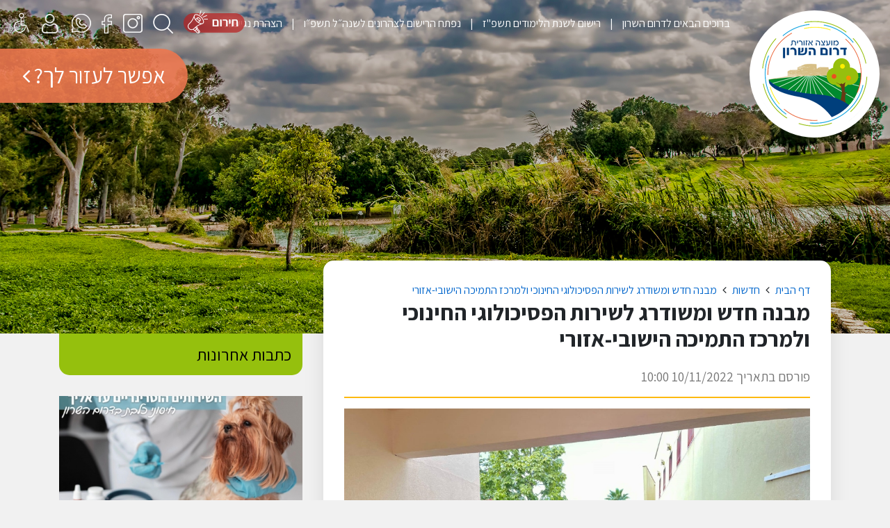

--- FILE ---
content_type: text/html; charset=UTF-8
request_url: https://www.dsharon.org.il/articles/item/1980/
body_size: 22686
content:
<!DOCTYPE html>
<html dir="rtl" lang="he" xmlns="http://www.w3.org/1999/xhtml">

	<head>
	
		<title>מבנה חדש ומשודרג לשירות הפסיכולוגי החינוכי ולמרכז התמיכה הישובי-אזורי</title>
		
        <base href="https://www.dsharon.org.il/" />
		
		<meta http-equiv="Content-Type" content="text/html;charset=UTF-8" />
		<meta http-equiv="X-UA-Compatible" content="IE=edge" />
		
		<meta name="viewport" content="width=device-width, initial-scale=1.0">
		
		<meta name="description" content="" />
		<meta name="keywords" content="" />
		
		<meta property="og:image" content="https://www.dsharon.org.il/uploads/n/1668066904.9981.jpg" />
		<meta property="og:title" content="מבנה חדש ומשודרג לשירות הפסיכולוגי החינוכי ולמרכז התמיכה הישובי-אזורי" />
		<meta property="og:description" content="" />
		<meta property="og:url" content="https://www.dsharon.org.il/articles/item/1980/" />
		<meta property="og:type" content="website" />
		
		<link rel="shortcut icon" href="content/images/logo.png" type="image/x-icon" />
		
						<link type="text/css" rel="stylesheet" href="https://fonts.googleapis.com/css?family=Assistant:400,700&display=swap&subset=hebrew" />
								<link type="text/css" rel="stylesheet" href="assets/jquery-ui.css?v=36" />
								<link type="text/css" rel="stylesheet" href="assets/font-awesome.css?v=36" />
								<link type="text/css" rel="stylesheet" href="assets/jquery.slick.css?v=36" />
								<link type="text/css" rel="stylesheet" href="assets/magnific-popup.css?v=36" />
								<link type="text/css" rel="stylesheet" href="assets/bootstrap.min.css?v=36" />
								<link type="text/css" rel="stylesheet" href="assets/jquery.dataTables.min.css?v=36" />
								<link type="text/css" rel="stylesheet" href="assets/binaa-framework.css?v=36" />
								<link type="text/css" rel="stylesheet" href="assets/bNagish/bNagish.css?v=36" />
								<link type="text/css" rel="stylesheet" href="content/smart-form.css?v=36" />
								<link type="text/css" rel="stylesheet" href="https://plugins.binaa.co.il/master/master.css" />
								<link type="text/css" rel="stylesheet" href="content/template.css?v=36" />
								<link type="text/css" rel="stylesheet" href="content/articles.item.css?v=36" />
								<link type="text/css" rel="stylesheet" href="content/faq.css?v=36" />
						
		<!-- HTML5 shim and Respond.js for IE8 support of HTML5 elements and media queries -->
		<!-- WARNING: Respond.js doesn't work if you view the page via file:// -->
		<!--[if lt IE 9]>
		<script src="https://oss.maxcdn.com/html5shiv/3.7.2/html5shiv.min.js"></script>
		<script src="https://oss.maxcdn.com/respond/1.4.2/respond.min.js"></script>
		<![endif]-->
		
						
	</head>
	
	<body>
		
		<script>
		var jQueryQueue = [];
		</script>
		
		<script src="binaa_tools.js?v=11"></script>				
				
		
		<div class="blocks-skip">
			<a id="skip-to-content" href="/articles/item/1980/#content">דלג לתוכן העמוד</a>
		</div>
		
					
			
			<div class="mobile-navigation-container">
				<div class="mobile-navigation">
					<div class="content">
						<div class="head clearfix">
							<button class="button mobile-navigation-close">
								<span class="sr-only" style="background: #000; color: yellow">סגור תפריט</span>
								<em class="fa fa-times"></em>
							</button>
						</div>
						<form action="./search/" class="mobile-navigation-search">
							<div class="content">
								<label for="mnq" class="sr-only" style="background: #000; color: yellow">חיפוש באתר</label>
								<input type="text" name="q" id="mnq" placeholder="הקלד לחיפוש באתר..." />
								<button class="submit">
									<span class="sr-only">חפש</span>
									<em class="fa fa-search"></em>
								</button>
							</div>
						</form>
						<nav role="navigation">
							<ul role="menubar">		<li data-id="748" role="menuitem">
			<span>
				<a class="" href="./express/" >
					<em class="arrow"></em>
					פנייה למוקד
				</a>
			</span>
			
		</li>		<li data-id="749" role="menuitem">
			<span>
				<a class="" href="./0-1569309873-%D7%AA%D7%A9%D7%9C%D7%95%D7%9E%D7%99%D7%9D/" >
					<em class="arrow"></em>
					תשלומים מקוונים
				</a>
			</span>
			
		</li>		<li data-id="753" role="menuitem">
			<span>
				<a class="" href="./smartd/" >
					<em class="arrow"></em>
					שירותים נוספים
				</a>
			</span>
			
		</li>		<li data-id="752" role="menuitem">
			<span>
				<a class="" href="/business/" >
					<em class="arrow"></em>
					הצטרפות למתחם העסקים
				</a>
			</span>
			
		</li>		<li data-id="750" role="menuitem">
			<span>
				<a class="" href="./forms/" >
					<em class="arrow"></em>
					טפסים
				</a>
			</span>
			
		</li></ul>						</nav>
						<nav role="navigation" class="mobile-only">
							<ul role="menubar">		<li data-id="60" role="menuitem">
			<span>
				<a class=" empty" href="./המועצה-שלנו/" >
					<em class="arrow"></em>
					המועצה שלנו
				</a>
			</span>
			<ul role="menu">		<li data-id="1947" role="menuitem">
			<span>
				<a class="" href="./%D7%9E%D7%9C%D7%97%D7%9E%D7%AA-%D7%97%D7%A8%D7%91%D7%95%D7%AA-%D7%91%D7%A8%D7%96%D7%9C/" >
					<em class="arrow"></em>
					מתחם חרבות ברזל
				</a>
			</span>
			
		</li>		<li data-id="1420" role="menuitem">
			<span>
				<a class="" href="./welcome/" >
					<em class="arrow"></em>
					ברוכים הבאים למועצה אזורית דרום השרון
				</a>
			</span>
			
		</li>		<li data-id="62" role="menuitem">
			<span>
				<a class="" href="./על-מ-א-דרום-השרון/" >
					<em class="arrow"></em>
					על מ.א. דרום השרון
				</a>
			</span>
			<ul role="menu">		<li data-id="1535" role="menuitem">
			<span>
				<a class="" href="./מבנה-ארגוני/" >
					<em class="arrow"></em>
					מבנה ארגוני
				</a>
			</span>
			
		</li>		<li data-id="63" role="menuitem">
			<span>
				<a class="" href="./ספר-דרום-השרון/" >
					<em class="arrow"></em>
					ספר דרום השרון
				</a>
			</span>
			
		</li>		<li data-id="112" role="menuitem">
			<span>
				<a class="" href="./איך-מגיעים/" >
					<em class="arrow"></em>
					איך מגיעים?
				</a>
			</span>
			
		</li>		<li data-id="61" role="menuitem">
			<span>
				<a class="" href="./היסטוריה/" >
					<em class="arrow"></em>
					היסטוריה
				</a>
			</span>
			
		</li>		<li data-id="839" role="menuitem">
			<span>
				<a class="" href="./izcor-ds/" >
					<em class="arrow"></em>
					יזכור
				</a>
			</span>
			<ul role="menu">		<li data-id="840" role="menuitem">
			<span>
				<a class="" href="yizcor/" >
					<em class="arrow"></em>
					"יזכור" אתר הנצחה לחללי דרום השרון
				</a>
			</span>
			
		</li>		<li data-id="2038" role="menuitem">
			<span>
				<a class="" href="./חללי-מלחמת-חרבות-ברזל-במועצה-האזורית-דרום-השרון/" >
					<em class="arrow"></em>
					חללי מלחמת "חרבות ברזל" במועצה האזורית דרום השרון
				</a>
			</span>
			
		</li>		<li data-id="2033" role="menuitem">
			<span>
				<a class="" href="./ונזכור-את-כולם/" >
					<em class="arrow"></em>
					 ונזכור את כולם
				</a>
			</span>
			
		</li>		<li data-id="2039" role="menuitem">
			<span>
				<a class="" href="./סרטי-זיכרון/" >
					<em class="arrow"></em>
					סרטי זיכרון
				</a>
			</span>
			
		</li></ul>
		</li></ul>
		</li>		<li data-id="90" role="menuitem">
			<span>
				<a class="" href="./ראש-המועצה/" >
					<em class="arrow"></em>
					ראש המועצה
				</a>
			</span>
			<ul role="menu">		<li data-id="667" role="menuitem">
			<span>
				<a class="" href="./פנייה-לראש-המועצה/" >
					<em class="arrow"></em>
					פנייה לראש המועצה
				</a>
			</span>
			
		</li>		<li data-id="623" role="menuitem">
			<span>
				<a class="" href="./דלת-פתוחה-בלשכת-ראש-המועצה/" >
					<em class="arrow"></em>
					דלת פתוחה בלשכת ראש המועצה
				</a>
			</span>
			
		</li>		<li data-id="622" role="menuitem">
			<span>
				<a class="" href="./יומני-ראש-המועצה/" >
					<em class="arrow"></em>
					יומני ראש המועצה
				</a>
			</span>
			
		</li>		<li data-id="663" role="menuitem">
			<span>
				<a class="" href="./סיכומים-שבועיים/" >
					<em class="arrow"></em>
					סיכומים שבועיים
				</a>
			</span>
			<ul role="menu">		<li data-id="894" role="menuitem">
			<span>
				<a class="" href="./sikum-140620/" >
					<em class="arrow"></em>
					סיכום שבועי 14-20/6/20 של ראש המועצה	
				</a>
			</span>
			
		</li>		<li data-id="823" role="menuitem">
			<span>
				<a class="" href="./סיכום-שבועי-05-11-4-20/" >
					<em class="arrow"></em>
					סיכום שבועי 05-11/4/20 של ראש המועצה	
				</a>
			</span>
			
		</li>		<li data-id="819" role="menuitem">
			<span>
				<a class="" href="./סיכום-שבועי-030420/" >
					<em class="arrow"></em>
					סיכום שבועי 29/3-03/4/20 של ראש המועצה	
				</a>
			</span>
			
		</li>		<li data-id="799" role="menuitem">
			<span>
				<a class="" href="/articles/item/894/" >
					<em class="arrow"></em>
					סיכום שבועי 22-28/3/20 של ראש המועצה	
				</a>
			</span>
			
		</li>		<li data-id="755" role="menuitem">
			<span>
				<a class="" href="./1-15-3-20/" >
					<em class="arrow"></em>
					סיכום שבועי 1-15/3/20 של ראש המועצה
				</a>
			</span>
			
		</li>		<li data-id="733" role="menuitem">
			<span>
				<a class="" href="./duplicated-1583251647/" >
					<em class="arrow"></em>
					סיכום שבועי 16-28/2/20 של ראש המועצה
				</a>
			</span>
			
		</li>		<li data-id="732" role="menuitem">
			<span>
				<a class="" href="./סיכום-שבועי-28-2-20/" >
					<em class="arrow"></em>
					סיכום שבועי 01-15/2/20 של ראש המועצה
				</a>
			</span>
			
		</li>		<li data-id="692" role="menuitem">
			<span>
				<a class="" href="./duplicated-1582531741/" >
					<em class="arrow"></em>
					סיכום שבועי 05-18/01/20 של ראש המועצה
				</a>
			</span>
			
		</li>		<li data-id="689" role="menuitem">
			<span>
				<a class="" href="./מסכמים-את-שנת-2019-בשתי-דקות/" >
					<em class="arrow"></em>
					מסכמים את שנת 2019 בשתי דקות
				</a>
			</span>
			
		</li>		<li data-id="734" role="menuitem">
			<span>
				<a class="" href="./סיכום-שבועי-15-21-12-של-ראש-המועצה/" >
					<em class="arrow"></em>
					סיכום שבועי 15-21/12 של ראש המועצה
				</a>
			</span>
			
		</li>		<li data-id="691" role="menuitem">
			<span>
				<a class="" href="./סיכום-שבועי-08-12-15-12-של-ראש-המועצה/" >
					<em class="arrow"></em>
					סיכום שבועי 08-14/12 של ראש המועצה
				</a>
			</span>
			
		</li>		<li data-id="693" role="menuitem">
			<span>
				<a class="" href="./duplicated-1582531929/" >
					<em class="arrow"></em>
					סיכום שבועי 01-07/12 של ראש המועצה
				</a>
			</span>
			
		</li>		<li data-id="694" role="menuitem">
			<span>
				<a class="" href="./duplicated-1582532022/" >
					<em class="arrow"></em>
					סיכום שבועי 24-30/11 של ראש המועצה
				</a>
			</span>
			
		</li>		<li data-id="695" role="menuitem">
			<span>
				<a class="" href="./duplicated-1582532076/" >
					<em class="arrow"></em>
					סיכום שבועי 17-23/11 של ראש המועצה
				</a>
			</span>
			
		</li>		<li data-id="696" role="menuitem">
			<span>
				<a class="" href="./duplicated-1582532156/" >
					<em class="arrow"></em>
					סיכום שבועי 03-09/11 של ראש המועצה
				</a>
			</span>
			
		</li></ul>
		</li></ul>
		</li>		<li data-id="81" role="menuitem">
			<span>
				<a class="" href="./יישובים/" >
					<em class="arrow"></em>
					יישובים
				</a>
			</span>
			<ul role="menu">		<li data-id="113" role="menuitem">
			<span>
				<a class="" href="./אייל-קיבוץ/" >
					<em class="arrow"></em>
					אייל (קיבוץ)
				</a>
			</span>
			
		</li>		<li data-id="114" role="menuitem">
			<span>
				<a class="" href="./אלישמע-מושב/" >
					<em class="arrow"></em>
					אלישמע (מושב)
				</a>
			</span>
			
		</li>		<li data-id="82" role="menuitem">
			<span>
				<a class="" href="./בית-ברל-מכללה-האקדמית/" >
					<em class="arrow"></em>
					בית ברל (מכללה האקדמית)
				</a>
			</span>
			
		</li>		<li data-id="115" role="menuitem">
			<span>
				<a class="" href="./גבעת-השלושה-קיבוץ/" >
					<em class="arrow"></em>
					גבעת השלושה (קיבוץ)
				</a>
			</span>
			
		</li>		<li data-id="651" role="menuitem">
			<span>
				<a class="" href="./גן-חיים/" >
					<em class="arrow"></em>
					גן חיים
				</a>
			</span>
			
		</li>		<li data-id="116" role="menuitem">
			<span>
				<a class="" href="./גבעת-ח-ן-מושב/" >
					<em class="arrow"></em>
					גבעת ח"ן (מושב)
				</a>
			</span>
			
		</li>		<li data-id="117" role="menuitem">
			<span>
				<a class="" href="./גני-עם-מושב/" >
					<em class="arrow"></em>
					גני עם (מושב)
				</a>
			</span>
			
		</li>		<li data-id="118" role="menuitem">
			<span>
				<a class="" href="./גת-רימון-מושב/" >
					<em class="arrow"></em>
					גת רימון (מושב)
				</a>
			</span>
			
		</li>		<li data-id="119" role="menuitem">
			<span>
				<a class="" href="./חגור-מושב/" >
					<em class="arrow"></em>
					חגור (מושב)
				</a>
			</span>
			
		</li>		<li data-id="120" role="menuitem">
			<span>
				<a class="" href="./חורשים-קיבוץ/" >
					<em class="arrow"></em>
					חורשים (קיבוץ)
				</a>
			</span>
			
		</li>		<li data-id="121" role="menuitem">
			<span>
				<a class="" href="./ירחיב-מושב/" >
					<em class="arrow"></em>
					ירחיב (מושב)
				</a>
			</span>
			
		</li>		<li data-id="122" role="menuitem">
			<span>
				<a class="" href="./ירקונה-מושב/" >
					<em class="arrow"></em>
					ירקונה (מושב)
				</a>
			</span>
			
		</li>		<li data-id="123" role="menuitem">
			<span>
				<a class="" href="./כפר-מל-ל-מושב/" >
					<em class="arrow"></em>
					כפר מל"ל (מושב)
				</a>
			</span>
			
		</li>		<li data-id="124" role="menuitem">
			<span>
				<a class="" href="./כפר-מע-ש-מושב/" >
					<em class="arrow"></em>
					כפר מעש (מושב)
				</a>
			</span>
			
		</li>		<li data-id="79" role="menuitem">
			<span>
				<a class="" href="./כפר-סירקין-מושב/" >
					<em class="arrow"></em>
					כפר סירקין (מושב)
				</a>
			</span>
			
		</li>		<li data-id="125" role="menuitem">
			<span>
				<a class="" href="./מגשימים-מושב/" >
					<em class="arrow"></em>
					מגשימים (מושב)
				</a>
			</span>
			
		</li>		<li data-id="126" role="menuitem">
			<span>
				<a class="" href="./מתן-יישוב-קהילתי/" >
					<em class="arrow"></em>
					מתן (יישוב קהילתי)
				</a>
			</span>
			
		</li>		<li data-id="132" role="menuitem">
			<span>
				<a class="" href="./נווה-ימין/" >
					<em class="arrow"></em>
					נווה ימין (מושב)
				</a>
			</span>
			
		</li>		<li data-id="133" role="menuitem">
			<span>
				<a class="" href="./נווה-ירק-מושב/" >
					<em class="arrow"></em>
					נווה ירק (מושב)
				</a>
			</span>
			
		</li>		<li data-id="134" role="menuitem">
			<span>
				<a class="" href="./נחשונים-קיבוץ/" >
					<em class="arrow"></em>
					נחשונים (קיבוץ)
				</a>
			</span>
			
		</li>		<li data-id="135" role="menuitem">
			<span>
				<a class="" href="./ניר-אליהו-קיבוץ/" >
					<em class="arrow"></em>
					ניר אליהו (קיבוץ)
				</a>
			</span>
			
		</li>		<li data-id="136" role="menuitem">
			<span>
				<a class="" href="./נירית-יישוב-קהילתי/" >
					<em class="arrow"></em>
					נירית (יישוב קהילתי)
				</a>
			</span>
			
		</li>		<li data-id="137" role="menuitem">
			<span>
				<a class="" href="./עדנים-מושב/" >
					<em class="arrow"></em>
					עדנים (מושב)
				</a>
			</span>
			
		</li>		<li data-id="138" role="menuitem">
			<span>
				<a class="" href="./עינת-קיבוץ/" >
					<em class="arrow"></em>
					עינת (קיבוץ)
				</a>
			</span>
			
		</li>		<li data-id="139" role="menuitem">
			<span>
				<a class="" href="./צופית/" >
					<em class="arrow"></em>
					צופית (מושב)
				</a>
			</span>
			
		</li>		<li data-id="140" role="menuitem">
			<span>
				<a class="" href="./צור-יצחק-יישוב-קהילתי/" >
					<em class="arrow"></em>
					צור יצחק (יישוב קהילתי)
				</a>
			</span>
			
		</li>		<li data-id="141" role="menuitem">
			<span>
				<a class="" href="./צור-נתן-מושב/" >
					<em class="arrow"></em>
					צור נתן (מושב)
				</a>
			</span>
			
		</li>		<li data-id="142" role="menuitem">
			<span>
				<a class="" href="./רמת-השבים-מושב/" >
					<em class="arrow"></em>
					רמות השבים (מושב)
				</a>
			</span>
			
		</li>		<li data-id="143" role="menuitem">
			<span>
				<a class="" href="./רמת-הכובש-קיבוץ/" >
					<em class="arrow"></em>
					רמת הכובש (קיבוץ)
				</a>
			</span>
			
		</li>		<li data-id="144" role="menuitem">
			<span>
				<a class="" href="./שדה-ורבורג-מושב/" >
					<em class="arrow"></em>
					שדה ורבורג (מושב)
				</a>
			</span>
			
		</li>		<li data-id="145" role="menuitem">
			<span>
				<a class="" href="./שדי-חמד-מושב/" >
					<em class="arrow"></em>
					שדי חמד (מושב)
				</a>
			</span>
			
		</li>		<li data-id="85" role="menuitem">
			<span>
				<a class=" empty" href="./ארכיונים/" >
					<em class="arrow"></em>
					ארכיונים
				</a>
			</span>
			<ul role="menu">		<li data-id="89" role="menuitem">
			<span>
				<a class="" href="./ארכיון-מושב-צופית/" >
					<em class="arrow"></em>
					ארכיון מושב צופית
				</a>
			</span>
			
		</li>		<li data-id="88" role="menuitem">
			<span>
				<a class="" href="./ארכיון-קיבוץ-ניר-אליהו/" >
					<em class="arrow"></em>
					ארכיון קיבוץ ניר אליהו
				</a>
			</span>
			
		</li>		<li data-id="87" role="menuitem">
			<span>
				<a class="" href="./ארכיון-רמת-הכובש/" >
					<em class="arrow"></em>
					ארכיון רמת הכובש
				</a>
			</span>
			
		</li>		<li data-id="86" role="menuitem">
			<span>
				<a class="" href="./ארכיון-רמות-השבים-מרכז-תיעוד-ומורשת/" >
					<em class="arrow"></em>
					ארכיון רמות השבים – מרכז תיעוד ומורשת
				</a>
			</span>
			
		</li></ul>
		</li></ul>
		</li>		<li data-id="129" role="menuitem">
			<span>
				<a class="" href="./חוק-ומינהל/" >
					<em class="arrow"></em>
					חוק ומינהל
				</a>
			</span>
			<ul role="menu">		<li data-id="579" role="menuitem">
			<span>
				<a class="" href="./עיקרי-מדיניות/" >
					<em class="arrow"></em>
					עיקרי מדיניות
				</a>
			</span>
			
		</li>		<li data-id="714" role="menuitem">
			<span>
				<a class="" href="./ארנונה-וצו-המיסים/" >
					<em class="arrow"></em>
					ארנונה וצו המיסים
				</a>
			</span>
			<ul role="menu">		<li data-id="2058" role="menuitem">
			<span>
				<a class="" href="./heital-2026/" >
					<em class="arrow"></em>
					היטל מיסים לשנת 2026
				</a>
			</span>
			
		</li>		<li data-id="1840" role="menuitem">
			<span>
				<a class="" href="./heital-2025/" >
					<em class="arrow"></em>
					היטל מיסים לשנת 2025
				</a>
			</span>
			
		</li>		<li data-id="1700" role="menuitem">
			<span>
				<a class="" href="./heital-2024/" >
					<em class="arrow"></em>
					היטל מיסים לשנת 2024
				</a>
			</span>
			
		</li>		<li data-id="1380" role="menuitem">
			<span>
				<a class="" href="./heital-2023/" >
					<em class="arrow"></em>
					היטל מיסים לשנת 2023
				</a>
			</span>
			
		</li>		<li data-id="1280" role="menuitem">
			<span>
				<a class="" href="./heital-2022/" >
					<em class="arrow"></em>
					היטל מיסים לשנת 2022
				</a>
			</span>
			
		</li>		<li data-id="1281" role="menuitem">
			<span>
				<a class="" href="./היטל-מיסים-לשנים-2009-2021/" >
					<em class="arrow"></em>
					היטל מיסים לשנים 2009-2021
				</a>
			</span>
			
		</li>		<li data-id="571" role="menuitem">
			<span>
				<a class="" href="./חוברת-מידע-ושירותים-לתושב/" >
					<em class="arrow"></em>
					חוברת מידע ושירותים לתושב
				</a>
			</span>
			
		</li>		<li data-id="533" role="menuitem">
			<span>
				<a class="" href="./החלטות-ועדת-ערר-בנושאי-ארנונה/" >
					<em class="arrow"></em>
					החלטות ועדת ערר בנושאי ארנונה
				</a>
			</span>
			
		</li></ul>
		</li>		<li data-id="575" role="menuitem">
			<span>
				<a class=" empty" href="./מליאת-המועצה/" >
					<em class="arrow"></em>
					מליאת המועצה
				</a>
			</span>
			<ul role="menu">		<li data-id="576" role="menuitem">
			<span>
				<a class="" href="./חברי-המליאה/" >
					<em class="arrow"></em>
					חברי המליאה
				</a>
			</span>
			
		</li>		<li data-id="577" role="menuitem">
			<span>
				<a class="" href="./protocols/?year=0&category=3&order=date-desc" >
					<em class="arrow"></em>
					פרוטוקולים ישיבות מליאה
				</a>
			</span>
			
		</li>		<li data-id="593" role="menuitem">
			<span>
				<a class="" href="./0-1569218649-חברי-הנהלת-הרשות/" >
					<em class="arrow"></em>
					חברי הנהלת המועצה
				</a>
			</span>
			
		</li>		<li data-id="535" role="menuitem">
			<span>
				<a class="" href="./ועדות-המועצה/" >
					<em class="arrow"></em>
					ועדות המועצה
				</a>
			</span>
			<ul role="menu">		<li data-id="537" role="menuitem">
			<span>
				<a class="" href="./חברי-הנהלת-הרשות/" >
					<em class="arrow"></em>
					חברי הנהלת הרשות
				</a>
			</span>
			
		</li>		<li data-id="1855" role="menuitem">
			<span>
				<a class="" href="./דירקטוריון-החברה-הכלכלית/" >
					<em class="arrow"></em>
					דירקטוריון החברה הכלכלית
				</a>
			</span>
			
		</li>		<li data-id="1924" role="menuitem">
			<span>
				<a class="" href="./דירקטוריון-החברה-להשבה/" >
					<em class="arrow"></em>
					דירקטוריון החברה להשבה
				</a>
			</span>
			
		</li>		<li data-id="1925" role="menuitem">
			<span>
				<a class="" href="./דירקטוריון-עמותת-תפו-ח/" >
					<em class="arrow"></em>
					דירקטוריון עמותת תפו"ח
				</a>
			</span>
			
		</li>		<li data-id="555" role="menuitem">
			<span>
				<a class="" href="./ועדת-משנה-לתכנון-ובניה/" >
					<em class="arrow"></em>
					ועדת משנה לתכנון ובניה
				</a>
			</span>
			
		</li>		<li data-id="541" role="menuitem">
			<span>
				<a class="" href="./ועדה-לענייני-ביקורת/" >
					<em class="arrow"></em>
					ועדה לענייני ביקורת
				</a>
			</span>
			
		</li>		<li data-id="552" role="menuitem">
			<span>
				<a class="" href="./ועדת-מכרזים/" >
					<em class="arrow"></em>
					ועדת מכרזים
				</a>
			</span>
			
		</li>		<li data-id="549" role="menuitem">
			<span>
				<a class="" href="./ועדת-הנחות-ארנונה/" >
					<em class="arrow"></em>
					ועדת הנחות ארנונה
				</a>
			</span>
			
		</li>		<li data-id="557" role="menuitem">
			<span>
				<a class="" href="./ועדת-ערר-לקביעת-ארנונה-כללית/" >
					<em class="arrow"></em>
					ועדת ערר לקביעת ארנונה כללית
				</a>
			</span>
			
		</li>		<li data-id="564" role="menuitem">
			<span>
				<a class="" href="./ועדת-תקציבי-ישובים-רשות/" >
					<em class="arrow"></em>
					ועדת תקציבי ישובים (רשות)
				</a>
			</span>
			
		</li>		<li data-id="563" role="menuitem">
			<span>
				<a class="" href="./ועדת-תמיכות-מקצועית/" >
					<em class="arrow"></em>
					ועדת תמיכות מקצועית
				</a>
			</span>
			
		</li>		<li data-id="545" role="menuitem">
			<span>
				<a class="" href="./ועדת-קשרי-חוץ-רשות/" >
					<em class="arrow"></em>
					ועדת קשרי חוץ (רשות)
				</a>
			</span>
			
		</li>		<li data-id="561" role="menuitem">
			<span>
				<a class="" href="./ועדת-רכש-בלאי-והתקשרויות/" >
					<em class="arrow"></em>
					ועדת רכש, בלאי והתקשרויות
				</a>
			</span>
			
		</li>		<li data-id="565" role="menuitem">
			<span>
				<a class="" href="./ועדת-תרבות-רשות/" >
					<em class="arrow"></em>
					ועדת תרבות (רשות)
				</a>
			</span>
			
		</li>		<li data-id="542" role="menuitem">
			<span>
				<a class="" href="./ועדה-לענייני-דת-רשות/" >
					<em class="arrow"></em>
					ועדה לענייני דת (רשות)
				</a>
			</span>
			
		</li>		<li data-id="560" role="menuitem">
			<span>
				<a class="" href="./ועדת-רווחה-ושירותים-חברתים-רשות/" >
					<em class="arrow"></em>
					ועדת רווחה ושירותים חברתים (רשות)
				</a>
			</span>
			
		</li>		<li data-id="551" role="menuitem">
			<span>
				<a class="" href="./ועדת-חינוך-רשות/" >
					<em class="arrow"></em>
					ועדת חינוך (רשות)
				</a>
			</span>
			
		</li>		<li data-id="559" role="menuitem">
			<span>
				<a class="" href="./ועדת-צעירים-רשות/" >
					<em class="arrow"></em>
					ועדת צעירים: (רשות)
				</a>
			</span>
			
		</li>		<li data-id="556" role="menuitem">
			<span>
				<a class="" href="./ועדת-נוער-מיגור-אלימות-סמים-ואלכוהול-ועדה-למיגור-אלימות-סעיף-149-יב-לפקודת-העיריות/" >
					<em class="arrow"></em>
					ועדת נוער, מיגור אלימות סמים ואלכוהול ועדה למיגור אלימות – סעיף 149 יב לפקודת העיריות
				</a>
			</span>
			
		</li>		<li data-id="562" role="menuitem">
			<span>
				<a class="" href="./ועדת-תכנון-אסטרטגי-גבולות-ותמ-לים-רשות/" >
					<em class="arrow"></em>
					ועדת תכנון אסטרטגי – גבולות – ותמ"לים (רשות)
				</a>
			</span>
			
		</li>		<li data-id="566" role="menuitem">
			<span>
				<a class="" href="./תת-ועדת-מלגות-להשכלה-גבוהה/" >
					<em class="arrow"></em>
					תת ועדת מלגות להשכלה גבוהה
				</a>
			</span>
			
		</li>		<li data-id="540" role="menuitem">
			<span>
				<a class="" href="./ועדה-להנצחת-זכרם-של-נרצחי-טרור/" >
					<em class="arrow"></em>
					ועדה להנצחת זכרם של נרצחי טרור
				</a>
			</span>
			
		</li>		<li data-id="543" role="menuitem">
			<span>
				<a class="" href="./ועדה-לקביעת-שמות-רחובות-ומקומות-ציבוריים-רשות/" >
					<em class="arrow"></em>
					ועדה לקביעת שמות רחובות ומקומות ציבוריים (רשות)
				</a>
			</span>
			
		</li>		<li data-id="544" role="menuitem">
			<span>
				<a class="" href="./ועדה-לשימור-אתרים/" >
					<em class="arrow"></em>
					ועדה לשימור אתרים
				</a>
			</span>
			
		</li>		<li data-id="538" role="menuitem">
			<span>
				<a class="" href="./ועדה-חקלאית/" >
					<em class="arrow"></em>
					ועדה חקלאית
				</a>
			</span>
			
		</li>		<li data-id="550" role="menuitem">
			<span>
				<a class="" href="./ועדת-וספורט-רשות/" >
					<em class="arrow"></em>
					ועדת ספורט (רשות)
				</a>
			</span>
			
		</li>		<li data-id="546" role="menuitem">
			<span>
				<a class="" href="./ועדת-איכות-הסביבה/" >
					<em class="arrow"></em>
					ועדת איכות הסביבה
				</a>
			</span>
			
		</li>		<li data-id="547" role="menuitem">
			<span>
				<a class="" href="./ועדת-בטחון-וחירום/" >
					<em class="arrow"></em>
					ועדת בטחון וחירום
				</a>
			</span>
			
		</li>		<li data-id="553" role="menuitem">
			<span>
				<a class="" href="./ועדת-מלח/" >
					<em class="arrow"></em>
					ועדת מלח
				</a>
			</span>
			
		</li>		<li data-id="548" role="menuitem">
			<span>
				<a class="" href="./ועדת-בטיחות-ועדת-מקצועית-פנימית/" >
					<em class="arrow"></em>
					ועדת בטיחות (ועדת מקצועית פנימית)
				</a>
			</span>
			
		</li>		<li data-id="842" role="menuitem">
			<span>
				<a class="" href="./ועדה-לקידום-עסקים-קטנים/" >
					<em class="arrow"></em>
					ועדה לקידום עסקים קטנים
				</a>
			</span>
			
		</li>		<li data-id="1926" role="menuitem">
			<span>
				<a class="" href="./ועדת-תיירות/" >
					<em class="arrow"></em>
					ועדת תיירות
				</a>
			</span>
			
		</li>		<li data-id="1927" role="menuitem">
			<span>
				<a class="" href="./ועדת-ותיקים/" >
					<em class="arrow"></em>
					ועדת ותיקים
				</a>
			</span>
			
		</li>		<li data-id="1928" role="menuitem">
			<span>
				<a class="" href="./ועדה-לשוויון-מגדרי/" >
					<em class="arrow"></em>
					ועדה לשוויון מגדרי
				</a>
			</span>
			
		</li>		<li data-id="1929" role="menuitem">
			<span>
				<a class="" href="./רשות-ניקוז-ירקון/" >
					<em class="arrow"></em>
					רשות ניקוז ירקון
				</a>
			</span>
			
		</li>		<li data-id="1930" role="menuitem">
			<span>
				<a class="" href="./רשות-ניקוז-שרון/" >
					<em class="arrow"></em>
					רשות ניקוז שרון
				</a>
			</span>
			
		</li>		<li data-id="1931" role="menuitem">
			<span>
				<a class="" href="./איגוד-ערים-דרום-השרון-מזרח-ביוב/" >
					<em class="arrow"></em>
					איגוד ערים דרום השרון מזרח (ביוב)
				</a>
			</span>
			
		</li>		<li data-id="1932" role="menuitem">
			<span>
				<a class="" href="./ועדת-משנה-למחיקת-חובות/" >
					<em class="arrow"></em>
					ועדת משנה למחיקת חובות
				</a>
			</span>
			
		</li>		<li data-id="1933" role="menuitem">
			<span>
				<a class="" href="./ועדת-השקעות/" >
					<em class="arrow"></em>
					ועדת השקעות
				</a>
			</span>
			
		</li>		<li data-id="1934" role="menuitem">
			<span>
				<a class="" href="./ועדת-בטיחות-בדרכים/" >
					<em class="arrow"></em>
					ועדת בטיחות בדרכים
				</a>
			</span>
			
		</li>		<li data-id="1935" role="menuitem">
			<span>
				<a class="" href="./ועדת-הנצחה/" >
					<em class="arrow"></em>
					ועדת הנצחה
				</a>
			</span>
			
		</li>		<li data-id="1936" role="menuitem">
			<span>
				<a class="" href="./ועדת-נגישות/" >
					<em class="arrow"></em>
					ועדת נגישות
				</a>
			</span>
			
		</li>		<li data-id="1937" role="menuitem">
			<span>
				<a class="" href="./ועדה-לעובדים-עובדים-בכירים/" >
					<em class="arrow"></em>
					ועדה לעובדים + עובדים בכירים
				</a>
			</span>
			
		</li>		<li data-id="1938" role="menuitem">
			<span>
				<a class="" href="./ועדה-לקידום-אנשים-עם-צרכים-מיוחדים/" >
					<em class="arrow"></em>
					ועדה לקידום אנשים עם צרכים מיוחדים
				</a>
			</span>
			
		</li>		<li data-id="1939" role="menuitem">
			<span>
				<a class="" href="./ועדה-כלכלית-אסטרטגית/" >
					<em class="arrow"></em>
					ועדה כלכלית – אסטרטגית
				</a>
			</span>
			
		</li>		<li data-id="1940" role="menuitem">
			<span>
				<a class="" href="./נציג-לאשכול-רשויות-השרון/" >
					<em class="arrow"></em>
					נציג לאשכול רשויות השרון
				</a>
			</span>
			
		</li>		<li data-id="1941" role="menuitem">
			<span>
				<a class="" href="./רשות-נחל-ירקון/" >
					<em class="arrow"></em>
					רשות נחל ירקון
				</a>
			</span>
			
		</li>		<li data-id="1942" role="menuitem">
			<span>
				<a class="" href="./איגוד-וטרינרי/" >
					<em class="arrow"></em>
					איגוד וטרינרי
				</a>
			</span>
			
		</li></ul>
		</li>		<li data-id="882" role="menuitem">
			<span>
				<a class="" href="./meliaa-sikumim/" >
					<em class="arrow"></em>
					 סיכומי ישיבות מליאה
				</a>
			</span>
			
		</li>		<li data-id="884" role="menuitem">
			<span>
				<a class=" empty" href="./meliaa-shidurim/" >
					<em class="arrow"></em>
					שידורי ישיבות מליאת המועצה
				</a>
			</span>
			<ul role="menu">		<li data-id="2043" role="menuitem">
			<span>
				<a class="" href="./שידור-040525/" >
					<em class="arrow"></em>
					שידור ישיבת מליאת המועצה מיום 04/05/25
				</a>
			</span>
			
		</li>		<li data-id="2032" role="menuitem">
			<span>
				<a class="" href="./שידור-060425/" >
					<em class="arrow"></em>
					שידור ישיבת מליאת המועצה מיום 06/04/25
				</a>
			</span>
			
		</li>		<li data-id="2031" role="menuitem">
			<span>
				<a class="" href="./שידור-040325/" >
					<em class="arrow"></em>
					שידור ישיבת מליאת המועצה מיום 04/03/25
				</a>
			</span>
			
		</li>		<li data-id="2030" role="menuitem">
			<span>
				<a class="" href="./שידור-050225/" >
					<em class="arrow"></em>
					שידור ישיבת מליאת המועצה מיום 05/02/25
				</a>
			</span>
			
		</li>		<li data-id="1981" role="menuitem">
			<span>
				<a class="" href="./שידור-120125/" >
					<em class="arrow"></em>
					שידור ישיבת מליאת המועצה מיום 12/01/25
				</a>
			</span>
			
		</li>		<li data-id="1982" role="menuitem">
			<span>
				<a class="" href="./שידור-221124/" >
					<em class="arrow"></em>
					שידור ישיבת מליאת המועצה מיום 22/11/24
				</a>
			</span>
			
		</li>		<li data-id="1994" role="menuitem">
			<span>
				<a class="" href="./duplicated-1736746377/" >
					<em class="arrow"></em>
					שידור ישיבת מליאת המועצה מיום 22/12/24
				</a>
			</span>
			
		</li>		<li data-id="1912" role="menuitem">
			<span>
				<a class="" href="./שידור-220924/" >
					<em class="arrow"></em>
					שידור ישיבת מליאת המועצה מיום 22/09/24
				</a>
			</span>
			
		</li>		<li data-id="1908" role="menuitem">
			<span>
				<a class="" href="./שידור-040824/" >
					<em class="arrow"></em>
					שידור ישיבת מליאת המועצה מיום 04/08/24
				</a>
			</span>
			
		</li>		<li data-id="1865" role="menuitem">
			<span>
				<a class="" href="./שידור-070724/" >
					<em class="arrow"></em>
					שידור ישיבת מליאת המועצה מיום 07/07/24
				</a>
			</span>
			
		</li>		<li data-id="1867" role="menuitem">
			<span>
				<a class="" href="./שידור-190524/" >
					<em class="arrow"></em>
					שידור ישיבת מליאת המועצה מיום 19/05/24
				</a>
			</span>
			
		</li>		<li data-id="1866" role="menuitem">
			<span>
				<a class="" href="./שידור-160424/" >
					<em class="arrow"></em>
					שידור ישיבת מליאת המועצה מיום 16/04/24
				</a>
			</span>
			
		</li>		<li data-id="1741" role="menuitem">
			<span>
				<a class="" href="./שידור-190324/" >
					<em class="arrow"></em>
					שידור ישיבת מליאת המועצה מיום 19/03/24
				</a>
			</span>
			
		</li>		<li data-id="1675" role="menuitem">
			<span>
				<a class="" href="./שידור-261223/" >
					<em class="arrow"></em>
					שידור ישיבת מליאת המועצה מיום 26/12/23
				</a>
			</span>
			
		</li>		<li data-id="1676" role="menuitem">
			<span>
				<a class="" href="./שידור-050923/" >
					<em class="arrow"></em>
					שידור ישיבת מליאת המועצה מיום 05/09/23
				</a>
			</span>
			
		</li>		<li data-id="1677" role="menuitem">
			<span>
				<a class="" href="./שידור-030723/" >
					<em class="arrow"></em>
					שידור ישיבת מליאת המועצה מיום 03/07/23
				</a>
			</span>
			
		</li>		<li data-id="1678" role="menuitem">
			<span>
				<a class="" href="./שידור-040623/" >
					<em class="arrow"></em>
					שידור ישיבת מליאת המועצה מיום 04/06/23
				</a>
			</span>
			
		</li>		<li data-id="1551" role="menuitem">
			<span>
				<a class="" href="./שידור-020523/" >
					<em class="arrow"></em>
					שידור ישיבת מליאת המועצה מיום 02/05/23
				</a>
			</span>
			
		</li>		<li data-id="1544" role="menuitem">
			<span>
				<a class="" href="./שידור-020423/" >
					<em class="arrow"></em>
					שידור ישיבת מליאת המועצה מיום 02/04/23
				</a>
			</span>
			
		</li>		<li data-id="1496" role="menuitem">
			<span>
				<a class="" href="./שידור-050323/" >
					<em class="arrow"></em>
					שידור ישיבת מליאת המועצה מיום 05/03/23
				</a>
			</span>
			
		</li>		<li data-id="1490" role="menuitem">
			<span>
				<a class="" href="./שידור-070223/" >
					<em class="arrow"></em>
					שידור ישיבת מליאת המועצה מיום 07/02/23
				</a>
			</span>
			
		</li>		<li data-id="1464" role="menuitem">
			<span>
				<a class="" href="./שידור-271222/" >
					<em class="arrow"></em>
					שידור ישיבת מליאת המועצה מיום 27/12/22
				</a>
			</span>
			
		</li>		<li data-id="1437" role="menuitem">
			<span>
				<a class="" href="./שידור-211122/" >
					<em class="arrow"></em>
					שידור ישיבת מליאת המועצה מיום 21/11/22
				</a>
			</span>
			
		</li>		<li data-id="1432" role="menuitem">
			<span>
				<a class="" href="./שידור-301022/" >
					<em class="arrow"></em>
					שידור ישיבת מליאת המועצה מיום 30/10/22
				</a>
			</span>
			
		</li>		<li data-id="1422" role="menuitem">
			<span>
				<a class="" href="./שידור-110922/" >
					<em class="arrow"></em>
					שידור ישיבת מליאת המועצה מיום 11/09/22
				</a>
			</span>
			
		</li>		<li data-id="1409" role="menuitem">
			<span>
				<a class="" href="./שידור-020822/" >
					<em class="arrow"></em>
					שידור ישיבת מליאת המועצה מיום 02/08/22
				</a>
			</span>
			
		</li>		<li data-id="1395" role="menuitem">
			<span>
				<a class="" href="./שידור-050722/" >
					<em class="arrow"></em>
					שידור ישיבת מליאת המועצה מיום 05/07/22
				</a>
			</span>
			
		</li>		<li data-id="1384" role="menuitem">
			<span>
				<a class="" href="./שידור-140622/" >
					<em class="arrow"></em>
					שידור ישיבת מליאת המועצה מיום 14/06/22
				</a>
			</span>
			
		</li>		<li data-id="1369" role="menuitem">
			<span>
				<a class="" href="./שידור-100522/" >
					<em class="arrow"></em>
					שידור ישיבת מליאת המועצה מיום 10/05/22
				</a>
			</span>
			
		</li>		<li data-id="1354" role="menuitem">
			<span>
				<a class="" href="./שידור-040422/" >
					<em class="arrow"></em>
					שידור ישיבת מליאת המועצה מיום 04/04/22
				</a>
			</span>
			
		</li>		<li data-id="1327" role="menuitem">
			<span>
				<a class="" href="./שידור-070322/" >
					<em class="arrow"></em>
					שידור ישיבת מליאת המועצה מיום 07/03/22
				</a>
			</span>
			
		</li>		<li data-id="1297" role="menuitem">
			<span>
				<a class="" href="./שידור-010222/" >
					<em class="arrow"></em>
					שידור ישיבת מליאת המועצה מיום 01/02/22
				</a>
			</span>
			
		</li>		<li data-id="1276" role="menuitem">
			<span>
				<a class="" href="./שידור-100122/" >
					<em class="arrow"></em>
					שידור ישיבת מליאת המועצה מיום 10/01/22
				</a>
			</span>
			
		</li>		<li data-id="1264" role="menuitem">
			<span>
				<a class="" href="./שידור-271221/" >
					<em class="arrow"></em>
					שידור ישיבת מליאת המועצה מיום 27.12.21
				</a>
			</span>
			
		</li>		<li data-id="1212" role="menuitem">
			<span>
				<a class="" href="./שידור-021121/" >
					<em class="arrow"></em>
					שידור ישיבת מליאת המועצה מיום 02.11.21
				</a>
			</span>
			
		</li>		<li data-id="1225" role="menuitem">
			<span>
				<a class="" href="./1225-1635869961-שידור-121021/" >
					<em class="arrow"></em>
					שידור ישיבת מליאת המועצה מיום 12.10.21
				</a>
			</span>
			
		</li>		<li data-id="1179" role="menuitem">
			<span>
				<a class="" href="./שידור-300821/" >
					<em class="arrow"></em>
					שידור ישיבת מליאת המועצה מיום 30.08.21
				</a>
			</span>
			
		</li>		<li data-id="1201" role="menuitem">
			<span>
				<a class="" href="./שידור-030821/" >
					<em class="arrow"></em>
					שידור ישיבת מליאת המועצה מיום 03.08.21
				</a>
			</span>
			
		</li>		<li data-id="1168" role="menuitem">
			<span>
				<a class="" href="./שידור-290621/" >
					<em class="arrow"></em>
					שידור ישיבת מליאת המועצה מיום 29.06.21
				</a>
			</span>
			
		</li>		<li data-id="1156" role="menuitem">
			<span>
				<a class="" href="./שידור-010621/" >
					<em class="arrow"></em>
					שידור ישיבת מליאת המועצה מיום 01.06.21
				</a>
			</span>
			
		</li>		<li data-id="1142" role="menuitem">
			<span>
				<a class="" href="./שידור-040521/" >
					<em class="arrow"></em>
					שידור ישיבת מליאת המועצה מיום 04.05.21
				</a>
			</span>
			
		</li>		<li data-id="1097" role="menuitem">
			<span>
				<a class="" href="./שידור-210321/" >
					<em class="arrow"></em>
					שידור ישיבת מליאת המועצה מיום 21.03.21
				</a>
			</span>
			
		</li>		<li data-id="1091" role="menuitem">
			<span>
				<a class="" href="./שידור-020321/" >
					<em class="arrow"></em>
					שידור ישיבת מליאת המועצה מיום 02.03.21
				</a>
			</span>
			
		</li>		<li data-id="1061" role="menuitem">
			<span>
				<a class="" href="./שידור-020221/" >
					<em class="arrow"></em>
					שידור ישיבת מליאת המועצה מיום 02.02.21
				</a>
			</span>
			
		</li>		<li data-id="1016" role="menuitem">
			<span>
				<a class="" href="./שידור-241220/" >
					<em class="arrow"></em>
					שידור ישיבת מליאת המועצה מיום 24.12.20
				</a>
			</span>
			
		</li>		<li data-id="1035" role="menuitem">
			<span>
				<a class="" href="./שידור-08122020/" >
					<em class="arrow"></em>
					שידור ישיבת מליאת המועצה מיום 08.12.20
				</a>
			</span>
			
		</li>		<li data-id="994" role="menuitem">
			<span>
				<a class="" href="./שידור-261020/" >
					<em class="arrow"></em>
					שידור ישיבת מליאת המועצה מיום 26.10.20
				</a>
			</span>
			
		</li>		<li data-id="988" role="menuitem">
			<span>
				<a class="" href="./שידור-131020/" >
					<em class="arrow"></em>
					שידור ישיבת מליאת המועצה מיום 13.10.20
				</a>
			</span>
			
		</li>		<li data-id="962" role="menuitem">
			<span>
				<a class="" href="./שידור-140920/" >
					<em class="arrow"></em>
					שידור ישיבת מליאת המועצה מיום 14.09.20
				</a>
			</span>
			
		</li>		<li data-id="937" role="menuitem">
			<span>
				<a class="" href="./שידור-030820/" >
					<em class="arrow"></em>
					שידור ישיבת מליאת המועצה מיום 3.8.20
				</a>
			</span>
			
		</li>		<li data-id="885" role="menuitem">
			<span>
				<a class="" href="./ahsur/" >
					<em class="arrow"></em>
					שידור ישיבת מליאת המועצה מיום 2.6.20
				</a>
			</span>
			
		</li>		<li data-id="886" role="menuitem">
			<span>
				<a class="" href="./שידור-ישיבת-מליאת-המועצה-מיום-2-6-20/" >
					<em class="arrow"></em>
					שידור ישיבת מליאת המועצה מיום 5.5.20
				</a>
			</span>
			
		</li>		<li data-id="887" role="menuitem">
			<span>
				<a class="" href="./שידור-ישיבת-מליאת-המועצה-מיום-05-04-20/" >
					<em class="arrow"></em>
					שידור ישיבת מליאת המועצה מיום 05.04.20
				</a>
			</span>
			
		</li>		<li data-id="888" role="menuitem">
			<span>
				<a class="" href="./שידור-ישיבת-מליאת-המועצה-מיום-30-03-20/" >
					<em class="arrow"></em>
					שידור ישיבת מליאת המועצה מיום 30.03.20
				</a>
			</span>
			
		</li>		<li data-id="889" role="menuitem">
			<span>
				<a class="" href="./שידור-ישיבת-מליאת-המועצה-מיום-01-03-20/" >
					<em class="arrow"></em>
					שידור ישיבת מליאת המועצה מיום 01.03.20
				</a>
			</span>
			
		</li>		<li data-id="890" role="menuitem">
			<span>
				<a class="" href="./שידור-ישיבת-מליאת-המועצה-מיום-110220/" >
					<em class="arrow"></em>
					שידור ישיבת מליאת המועצה מיום 11.02.20
				</a>
			</span>
			
		</li>		<li data-id="891" role="menuitem">
			<span>
				<a class="" href="./שידור-מליאת-המועצה-070120/" >
					<em class="arrow"></em>
					שידור ישיבת מליאת המועצה מיום 07.01.2020
				</a>
			</span>
			
		</li>		<li data-id="892" role="menuitem">
			<span>
				<a class="" href="./duplicated-1592743695/" >
					<em class="arrow"></em>
					שידור ישיבת מליאת המועצה מיום 17.12.19
				</a>
			</span>
			
		</li>		<li data-id="893" role="menuitem">
			<span>
				<a class="" href="./שידור-מליאה-051219/" >
					<em class="arrow"></em>
					שידור ישיבת מליאת המועצה מיום 05.12.19
				</a>
			</span>
			
		</li>		<li data-id="895" role="menuitem">
			<span>
				<a class="" href="./שידור-מליאה-051119/" >
					<em class="arrow"></em>
					שידור ישיבת מליאת המועצה מיום 05.11.19
				</a>
			</span>
			
		</li>		<li data-id="896" role="menuitem">
			<span>
				<a class="" href="./שידור-מליאה-240919/" >
					<em class="arrow"></em>
					שידור ישיבת מליאת המועצה מיום 24.09.19
				</a>
			</span>
			
		</li>		<li data-id="897" role="menuitem">
			<span>
				<a class="" href="./שידור-מליאה-030919/" >
					<em class="arrow"></em>
					שידור ישיבת מליאת המועצה מיום 03.09.19
				</a>
			</span>
			
		</li>		<li data-id="898" role="menuitem">
			<span>
				<a class="" href="./שידור-מליאה-080719/" >
					<em class="arrow"></em>
					שידור ישיבת מליאת המועצה מיום 08.07.19
				</a>
			</span>
			
		</li>		<li data-id="899" role="menuitem">
			<span>
				<a class="" href="./שידור-מליאה-180619/" >
					<em class="arrow"></em>
					שידור ישיבת מליאת המועצה מיום 18.06.19
				</a>
			</span>
			
		</li>		<li data-id="900" role="menuitem">
			<span>
				<a class="" href="./שידור-מליאה-060519/" >
					<em class="arrow"></em>
					שידור ישיבת מליאת המועצה מיום 06.05.19
				</a>
			</span>
			
		</li>		<li data-id="901" role="menuitem">
			<span>
				<a class="" href="./שידור-מליאה-080419/" >
					<em class="arrow"></em>
					שידור ישיבת מליאת המועצה מיום 08.04.19
				</a>
			</span>
			
		</li>		<li data-id="902" role="menuitem">
			<span>
				<a class="" href="./שידור-מליאה-050319/" >
					<em class="arrow"></em>
					שידור ישיבת מליאת המועצה מיום 05.03.19
				</a>
			</span>
			
		</li>		<li data-id="903" role="menuitem">
			<span>
				<a class="" href="./שידור-מליאה-050219/" >
					<em class="arrow"></em>
					שידור ישיבת מליאת המועצה מיום 05.02.19
				</a>
			</span>
			
		</li>		<li data-id="904" role="menuitem">
			<span>
				<a class="" href="./שידור-מליאה-01019/" >
					<em class="arrow"></em>
					שידור ישיבת מליאת המועצה מיום 01.01.19
				</a>
			</span>
			
		</li>		<li data-id="905" role="menuitem">
			<span>
				<a class="" href="./שידור-מליאה-211118/" >
					<em class="arrow"></em>
					שידור ישיבת מליאת המועצה מיום 21.11.18
				</a>
			</span>
			
		</li></ul>
		</li>		<li data-id="916" role="menuitem">
			<span>
				<a class=" empty" href="./hahlatot/" >
					<em class="arrow"></em>
					החלטות מליאה
				</a>
			</span>
			<ul role="menu">		<li data-id="2024" role="menuitem">
			<span>
				<a class="" href="./hahlatot-2025/" >
					<em class="arrow"></em>
					החלטות מליאה לשנת 2025
				</a>
			</span>
			
		</li>		<li data-id="1818" role="menuitem">
			<span>
				<a class="" href="./hahlatot-2024/" >
					<em class="arrow"></em>
					החלטות מליאה לשנת 2024
				</a>
			</span>
			
		</li>		<li data-id="1500" role="menuitem">
			<span>
				<a class="" href="./hahlatot-2023/" >
					<em class="arrow"></em>
					החלטות מליאה לשנת 2023
				</a>
			</span>
			
		</li>		<li data-id="1313" role="menuitem">
			<span>
				<a class="" href="./hahlatot-2022/" >
					<em class="arrow"></em>
					החלטות מליאה לשנת 2022
				</a>
			</span>
			
		</li>		<li data-id="1314" role="menuitem">
			<span>
				<a class="" href="./hahlatot-2021/" >
					<em class="arrow"></em>
					החלטות מליאה לשנת 2021
				</a>
			</span>
			
		</li>		<li data-id="1315" role="menuitem">
			<span>
				<a class="" href="./hahlatot-2020/" >
					<em class="arrow"></em>
					החלטות מליאה לשנת 2020
				</a>
			</span>
			
		</li></ul>
		</li></ul>
		</li>		<li data-id="715" role="menuitem">
			<span>
				<a class="" href="./תקציב-המועצה-ותכניות-העבודה/" >
					<em class="arrow"></em>
					תקציב המועצה ותכניות העבודה
				</a>
			</span>
			<ul role="menu">		<li data-id="581" role="menuitem">
			<span>
				<a class=" empty" href="./0-1569149527-תקציב-המועצה/" >
					<em class="arrow"></em>
					תקציבי המועצה לפי שנים
				</a>
			</span>
			<ul role="menu">		<li data-id="2170" role="menuitem">
			<span>
				<a class="" href="./תקציב-2026/" >
					<em class="arrow"></em>
					תקציב מ.א. דרום השרון לשנת 2026
				</a>
			</span>
			
		</li>		<li data-id="1972" role="menuitem">
			<span>
				<a class="" href="./תקציב-2025/" >
					<em class="arrow"></em>
					תקציב מ.א. דרום השרון לשנת 2025
				</a>
			</span>
			
		</li>		<li data-id="1815" role="menuitem">
			<span>
				<a class="" href="./תקציב-2024/" >
					<em class="arrow"></em>
					תקציב מ.א. דרום השרון לשנת 2024
				</a>
			</span>
			
		</li>		<li data-id="1465" role="menuitem">
			<span>
				<a class="" href="./תקציב-2023/" >
					<em class="arrow"></em>
					תקציב מ.א. דרום השרון לשנת 2023
				</a>
			</span>
			
		</li>		<li data-id="1265" role="menuitem">
			<span>
				<a class="" href="./תקציב-2022/" >
					<em class="arrow"></em>
					תקציב מ.א. דרום השרון לשנת 2022
				</a>
			</span>
			
		</li>		<li data-id="1244" role="menuitem">
			<span>
				<a class="" href="./תקציב-2021/" >
					<em class="arrow"></em>
					תקציב מ.א. דרום השרון לשנת 2021
				</a>
			</span>
			
		</li>		<li data-id="719" role="menuitem">
			<span>
				<a class="" href="./תקציב-2020/" >
					<em class="arrow"></em>
					תקציב מ.א. דרום השרון לשנת 2020
				</a>
			</span>
			
		</li>		<li data-id="582" role="menuitem">
			<span>
				<a class="" href="./תקציב-מ-א-דרום-השרון-לשנת-2019/" >
					<em class="arrow"></em>
					תקציב מ.א. דרום השרון לשנת 2019
				</a>
			</span>
			
		</li>		<li data-id="583" role="menuitem">
			<span>
				<a class="" href="./תקציב-2018/" >
					<em class="arrow"></em>
					תקציב מ.א. דרום השרון לשנת 2018
				</a>
			</span>
			
		</li>		<li data-id="584" role="menuitem">
			<span>
				<a class="" href="./תקציב-מ-א-דרום-השרון-לשנת-2016/" >
					<em class="arrow"></em>
					תקציב מ.א. דרום השרון לשנת 2016
				</a>
			</span>
			
		</li>		<li data-id="585" role="menuitem">
			<span>
				<a class="" href="./תקציב-המ-א-דרום-השרון-לשנת-2015/" >
					<em class="arrow"></em>
					תקציב מ.א. דרום השרון לשנת 2015
				</a>
			</span>
			
		</li>		<li data-id="586" role="menuitem">
			<span>
				<a class="" href="./תקציב-מ-א-דרום-השרון-לשנת-2015/" >
					<em class="arrow"></em>
					תקציב מ.א. דרום השרון לשנת 2014
				</a>
			</span>
			
		</li>		<li data-id="587" role="menuitem">
			<span>
				<a class="" href="./תקציב-מ-א-דרום-השרון-לשנת-2014/" >
					<em class="arrow"></em>
					תקציב מ.א. דרום השרון לשנת 2010
				</a>
			</span>
			
		</li></ul>
		</li>		<li data-id="580" role="menuitem">
			<span>
				<a class="" href="./תכניות-עבודה-מקושרות-תקציב/" >
					<em class="arrow"></em>
					תכניות עבודה מקושרות תקציב
				</a>
			</span>
			<ul role="menu">		<li data-id="2025" role="menuitem">
			<span>
				<a class="" href="./tocnit-takziv-2025/" >
					<em class="arrow"></em>
					תכנית עבודה מקושרת תקציב 2025
				</a>
			</span>
			
		</li>		<li data-id="1876" role="menuitem">
			<span>
				<a class="" href="./tocnit-takziv-2024/" >
					<em class="arrow"></em>
					תכנית עבודה מקושרת תקציב 2024
				</a>
			</span>
			
		</li>		<li data-id="1479" role="menuitem">
			<span>
				<a class="" href="./tocnit-takziv-2023/" >
					<em class="arrow"></em>
					תכנית עבודה מקושרת תקציב 2023
				</a>
			</span>
			
		</li>		<li data-id="1283" role="menuitem">
			<span>
				<a class="" href="./tocnit-takziv-2022/" >
					<em class="arrow"></em>
					תכנית עבודה מקושרת תקציב 2022
				</a>
			</span>
			
		</li>		<li data-id="1053" role="menuitem">
			<span>
				<a class="" href="./tocnit-takziv-2021/" >
					<em class="arrow"></em>
					תכנית עבודה מקושרת תקציב 2021
				</a>
			</span>
			
		</li>		<li data-id="712" role="menuitem">
			<span>
				<a class="" href="./tocnit-takziv-2019/" >
					<em class="arrow"></em>
					תכנית עבודה מקושרת תקציב 2019
				</a>
			</span>
			
		</li></ul>
		</li>		<li data-id="578" role="menuitem">
			<span>
				<a class="" href="./tmicot/" >
					<em class="arrow"></em>
					נוהל תמיכות
				</a>
			</span>
			<ul role="menu">		<li data-id="1997" role="menuitem">
			<span>
				<a class="" href="./tmicot-2025/" >
					<em class="arrow"></em>
					תבחיני תמיכות 2025
				</a>
			</span>
			
		</li>		<li data-id="1893" role="menuitem">
			<span>
				<a class="" href="./tmicot-2024/" >
					<em class="arrow"></em>
					נוהל תמיכות - 2024
				</a>
			</span>
			
		</li>		<li data-id="1680" role="menuitem">
			<span>
				<a class="" href="./tmicot-2023/" >
					<em class="arrow"></em>
					נוהל תמיכות - 2023
				</a>
			</span>
			
		</li></ul>
		</li>		<li data-id="531" role="menuitem">
			<span>
				<a class="" href="./494/" >
					<em class="arrow"></em>
					דוחות כספיים
				</a>
			</span>
			
		</li></ul>
		</li>		<li data-id="567" role="menuitem">
			<span>
				<a class=" empty" href="./ועדים-מקומיים/" >
					<em class="arrow"></em>
					ועדים מקומיים
				</a>
			</span>
			<ul role="menu">		<li data-id="568" role="menuitem">
			<span>
				<a class="" href="./האצלת-סמכויות-לועדים/" >
					<em class="arrow"></em>
					האצלת סמכויות לועדים
				</a>
			</span>
			
		</li>		<li data-id="570" role="menuitem">
			<span>
				<a class="" href="./חברי-ועדים-מקומיים-במ-א-דרום-השרון/" >
					<em class="arrow"></em>
					חברי ועדים מקומיים במ.א. דרום השרון
				</a>
			</span>
			
		</li></ul>
		</li>		<li data-id="573" role="menuitem">
			<span>
				<a class="" href="./חוקי-עזר/" >
					<em class="arrow"></em>
					חוקי עזר
				</a>
			</span>
			
		</li>		<li data-id="510" role="menuitem">
			<span>
				<a class="" href="./חוק-חופש-המידע/" >
					<em class="arrow"></em>
					חוק חופש המידע
				</a>
			</span>
			<ul role="menu">		<li data-id="511" role="menuitem">
			<span>
				<a class="" href="./הדוח-השנתי-של-הממונה/" >
					<em class="arrow"></em>
					הדו"ח השנתי של הממונה על חוק חופש המידע
				</a>
			</span>
			
		</li>		<li data-id="512" role="menuitem">
			<span>
				<a class="" href="https://www.gov.il/he/departments/freedom_of_information_justice" target="_blank">
					<em class="arrow"></em>
					אתר היחידה הממשלתית לחופש המידע
				</a>
			</span>
			
		</li>		<li data-id="513" role="menuitem">
			<span>
				<a class="" href="https://he.wikipedia.org/wiki/%D7%97%D7%95%D7%A7_%D7%97%D7%95%D7%A4%D7%A9_%D7%94%D7%9E%D7%99%D7%93%D7%A2" target="_blank">
					<em class="arrow"></em>
					הסבר על חוק חופש המידע
				</a>
			</span>
			
		</li>		<li data-id="514" role="menuitem">
			<span>
				<a class="" href="./חוק-חופש-המידע-נוסח-החוק/" >
					<em class="arrow"></em>
					חוק חופש המידע - נוסח החוק
				</a>
			</span>
			
		</li>		<li data-id="515" role="menuitem">
			<span>
				<a class="" href="./659/" >
					<em class="arrow"></em>
					טופס בקשה לפי חוק חופש המידע
				</a>
			</span>
			
		</li></ul>
		</li>		<li data-id="595" role="menuitem">
			<span>
				<a class="" href="./accessibility/" >
					<em class="arrow"></em>
					הצהרת נגישות לאתר האינטרנט של מועצה אזורית דרום השרון
				</a>
			</span>
			<ul role="menu">		<li data-id="860" role="menuitem">
			<span>
				<a class="" href="./אתרים-מונגשים-במועצה/" >
					<em class="arrow"></em>
					אתרים מונגשים במועצה
				</a>
			</span>
			
		</li>		<li data-id="1246" role="menuitem">
			<span>
				<a class="" href="./נגישות-תחנות-אוטובוס-במועצה/" >
					<em class="arrow"></em>
					נגישות תחנות אוטובוס במועצה
				</a>
			</span>
			
		</li></ul>
		</li>		<li data-id="866" role="menuitem">
			<span>
				<a class="" href="./bids/" >
					<em class="arrow"></em>
					מכרזים והתקשרות יועצים
				</a>
			</span>
			
		</li>		<li data-id="726" role="menuitem">
			<span>
				<a class="" href="./725/" >
					<em class="arrow"></em>
					אמנת השירות מ.א. דרום השרון
				</a>
			</span>
			
		</li>		<li data-id="590" role="menuitem">
			<span>
				<a class=" empty" href="./תרומות/" >
					<em class="arrow"></em>
					תרומות
				</a>
			</span>
			<ul role="menu">		<li data-id="589" role="menuitem">
			<span>
				<a class="" href="./הודעה-על-קבלת-תרומה/" >
					<em class="arrow"></em>
					הודעה על קבלת תרומה
				</a>
			</span>
			
		</li></ul>
		</li>		<li data-id="1484" role="menuitem">
			<span>
				<a class="" href="./נוהל-שימוש-במצלמות-גוף/" >
					<em class="arrow"></em>
					נוהל שימוש במצלמות גוף בפיקוח העירוני
				</a>
			</span>
			
		</li>		<li data-id="1576" role="menuitem">
			<span>
				<a class="" href="./בחירות-לרשויות-המקומיות-2023/" >
					<em class="arrow"></em>
					בחירות לרשויות המקומיות 2024
				</a>
			</span>
			
		</li>		<li data-id="1597" role="menuitem">
			<span>
				<a class="" href="./duplicated-1692600142/" >
					<em class="arrow"></em>
					הודעות בתחום המקרקעין
				</a>
			</span>
			
		</li>		<li data-id="1875" role="menuitem">
			<span>
				<a class="" href="./duplicated-1721549112/" >
					<em class="arrow"></em>
					נוהל קבלת מידע פלילי במועצה
				</a>
			</span>
			
		</li>		<li data-id="1878" role="menuitem">
			<span>
				<a class="" href="./duplicated-1721825342/" >
					<em class="arrow"></em>
					מאגרי מידע
				</a>
			</span>
			
		</li>		<li data-id="1879" role="menuitem">
			<span>
				<a class="" href="./דוחות-פניות-הציבור/" >
					<em class="arrow"></em>
					דוחות פניות הציבור
				</a>
			</span>
			
		</li>		<li data-id="1718" role="menuitem">
			<span>
				<a class="" href="./דוחות-ביקורת/" >
					<em class="arrow"></em>
					דוחות ביקורת
				</a>
			</span>
			
		</li>		<li data-id="1888" role="menuitem">
			<span>
				<a class="" href="./נוהל-ניגוד-עניינים/" >
					<em class="arrow"></em>
					נוהל ניגוד עניינים
				</a>
			</span>
			
		</li></ul>
		</li>		<li data-id="128" role="menuitem">
			<span>
				<a class=" empty" href="./מחלקות-ומדורים/" >
					<em class="arrow"></em>
					מחלקות ואגפים
				</a>
			</span>
			<ul role="menu">		<li data-id="698" role="menuitem">
			<span>
				<a class="" href="./לשכת-ראש-המועצה/" >
					<em class="arrow"></em>
					לשכת ראש המועצה
				</a>
			</span>
			<ul role="menu">		<li data-id="701" role="menuitem">
			<span>
				<a class="" href="./663/" >
					<em class="arrow"></em>
					סיכומים שבועיים
				</a>
			</span>
			
		</li>		<li data-id="700" role="menuitem">
			<span>
				<a class="" href="./622/" >
					<em class="arrow"></em>
					יומני ראש המועצה
				</a>
			</span>
			
		</li>		<li data-id="727" role="menuitem">
			<span>
				<a class="" href="./סגני-ראש-המועצה/" >
					<em class="arrow"></em>
					סגני ראש המועצה
				</a>
			</span>
			
		</li></ul>
		</li>		<li data-id="641" role="menuitem">
			<span>
				<a class="" href="./לשכת-מנכ-ל/" >
					<em class="arrow"></em>
					לשכת מנכ"ל
				</a>
			</span>
			
		</li>		<li data-id="147" role="menuitem">
			<span>
				<a class="" href="./חינוך/" >
					<em class="arrow"></em>
					אגף החינוך
				</a>
			</span>
			<ul role="menu">		<li data-id="1011" role="menuitem">
			<span>
				<a class="" href="./rishum/" >
					<em class="arrow"></em>
					רישום לשנת הלימודים תשפ"ז
				</a>
			</span>
			
		</li>		<li data-id="935" role="menuitem">
			<span>
				<a class="" href="/articles/category/6/" >
					<em class="arrow"></em>
					חדשות החינוך
				</a>
			</span>
			
		</li>		<li data-id="722" role="menuitem">
			<span>
				<a class="" href="./online-services/?name=&category=2&subject=&type=" >
					<em class="arrow"></em>
					טפסים חינוך
				</a>
			</span>
			<ul role="menu">		<li data-id="874" role="menuitem">
			<span>
				<a class="" href="https://www.bhr.org.il/Rishum/Rishum.aspx?city=dromS-Tl" target="_blank">
					<em class="arrow"></em>
					בקשה לאישור לימודי חוץ / שינוי מוסד חינוכי
				</a>
			</span>
			
		</li>		<li data-id="876" role="menuitem">
			<span>
				<a class="" href="https://www.dsharon.org.il/uploads/n/1583234555.3054.pdf" target="_blank">
					<em class="arrow"></em>
					טופס הצהרה להורים גרושים/פרודים בקשה לרישום
				</a>
			</span>
			
		</li>		<li data-id="1968" role="menuitem">
			<span>
				<a class="" href="./1268/" >
					<em class="arrow"></em>
					טופס בקשה להתאמות הנגשה פרטנית לתלמיד או הורה
				</a>
			</span>
			
		</li></ul>
		</li>		<li data-id="148" role="menuitem">
			<span>
				<a class="" href="./בתי-ספר/" >
					<em class="arrow"></em>
					בתי ספר בדרום השרון
				</a>
			</span>
			<ul role="menu">		<li data-id="1036" role="menuitem">
			<span>
				<a class="" href="./בית-הספר-אהרונוביץ/" >
					<em class="arrow"></em>
					בית הספר אהרונוביץ
				</a>
			</span>
			
		</li>		<li data-id="1046" role="menuitem">
			<span>
				<a class="" href="./בית-מיתר/" >
					<em class="arrow"></em>
					בית הספר בית מיתר
				</a>
			</span>
			
		</li>		<li data-id="1014" role="menuitem">
			<span>
				<a class="" href="./בית-ספר-יד-ביד/" >
					<em class="arrow"></em>
					בית החינוך הדו לשוני "יד ביד"
				</a>
			</span>
			
		</li>		<li data-id="1045" role="menuitem">
			<span>
				<a class="" href="./1045-1610281560-בית-חינוך-יחדיו/" >
					<em class="arrow"></em>
					בית חינוך יחדיו
				</a>
			</span>
			
		</li>		<li data-id="1027" role="menuitem">
			<span>
				<a class="" href="./בית-הספר-יצחק-נבון/" >
					<em class="arrow"></em>
					בית הספר יצחק נבון
				</a>
			</span>
			
		</li>		<li data-id="1037" role="menuitem">
			<span>
				<a class="" href="./בית-הספר-כצנלסון/" >
					<em class="arrow"></em>
					בית הספר כצנלסון
				</a>
			</span>
			
		</li>		<li data-id="1042" role="menuitem">
			<span>
				<a class="" href="./1042-1610281523-בית-ספר-מעבר-אפק/" >
					<em class="arrow"></em>
					בית ספר מעבר אפק
				</a>
			</span>
			
		</li>		<li data-id="1043" role="menuitem">
			<span>
				<a class="" href="./1043-1610281548-בית-חינוך-מתן/" >
					<em class="arrow"></em>
					בית חינוך מתן
				</a>
			</span>
			
		</li>		<li data-id="1029" role="menuitem">
			<span>
				<a class="" href="./1029-1610281464-בית-חינוך-צור-יצחק/" >
					<em class="arrow"></em>
					בית חינוך צור יצחק
				</a>
			</span>
			
		</li>		<li data-id="1044" role="menuitem">
			<span>
				<a class="" href="./1044-1610281537-בית-חינוך-צופית/" >
					<em class="arrow"></em>
					 בית חינוך צופית
				</a>
			</span>
			
		</li>		<li data-id="1041" role="menuitem">
			<span>
				<a class="" href="./מרכז-חקלאי/" >
					<em class="arrow"></em>
					מרכז חקלאי, אדם ואדמה
				</a>
			</span>
			
		</li>		<li data-id="159" role="menuitem">
			<span>
				<a class="" href="./עמי-אסף/" >
					<em class="arrow"></em>
					הקמפוס החינוכי השש שנתי "עמי אסף"
				</a>
			</span>
			
		</li>		<li data-id="150" role="menuitem">
			<span>
				<a class="" href="./בית-חינוך-ירקון/" >
					<em class="arrow"></em>
					בית חינוך שש שנתי ירקון
				</a>
			</span>
			
		</li>		<li data-id="1266" role="menuitem">
			<span>
				<a class="" href="./חטיבת-בראשית-צור-יצחק/" >
					<em class="arrow"></em>
					חטיבת בראשית צור יצחק
				</a>
			</span>
			
		</li>		<li data-id="1450" role="menuitem">
			<span>
				<a class="" href="./האולם-מרכז-ליזמות-ולחדשנות/" >
					<em class="arrow"></em>
					האולם - מרכז ליזמות ולחדשנות
				</a>
			</span>
			
		</li>		<li data-id="1696" role="menuitem">
			<span>
				<a class="" href="./duplicated-1704188896/" >
					<em class="arrow"></em>
					אדם
				</a>
			</span>
			
		</li>		<li data-id="1683" role="menuitem">
			<span>
				<a class="" href="./בית-אקשטיין-בית-ברל/" >
					<em class="arrow"></em>
					בית אקשטיין בית ברל
				</a>
			</span>
			
		</li>		<li data-id="1682" role="menuitem">
			<span>
				<a class="" href="./בית-אקשטיין-כפר-מל-ל/" >
					<em class="arrow"></em>
					בית אקשטיין כפר מל"ל
				</a>
			</span>
			
		</li>		<li data-id="2169" role="menuitem">
			<span>
				<a class="" href="./בית-ספר-ברוש-בית-אקשטיין/" >
					<em class="arrow"></em>
					בית ספר ברוש בית אקשטיין
				</a>
			</span>
			
		</li></ul>
		</li>		<li data-id="162" role="menuitem">
			<span>
				<a class="" href="./המחלקה-לחינוך-לגיל-הרך/" >
					<em class="arrow"></em>
					המחלקה לחינוך לגיל הרך
				</a>
			</span>
			<ul role="menu">		<li data-id="672" role="menuitem">
			<span>
				<a class="" href="./לידה-עד-3-שנים/" >
					<em class="arrow"></em>
					לידה עד 3 שנים
				</a>
			</span>
			
		</li>		<li data-id="673" role="menuitem">
			<span>
				<a class="" href="./גני-ילדים/" >
					<em class="arrow"></em>
					גני הילדים
				</a>
			</span>
			
		</li>		<li data-id="674" role="menuitem">
			<span>
				<a class="" href="https://www.dsharon.org.il/%D7%90%D7%A0%D7%95-%D7%9E%D7%AA%D7%A8%D7%92%D7%A9%D7%99%D7%9D-%D7%9C%D7%94%D7%95%D7%93%D7%99%D7%A2-%D7%A2%D7%9C-%D7%A4%D7%AA%D7%99%D7%97%D7%AA-%D7%94%D7%A8%D7%99%D7%A9%D7%95%D7%9D-%D7%9C%D7%A6%D7%94%D7%A8%D7%95%D7%A0%D7%99%D7%9D-%D7%91%D7%91%D7%AA%D7%99%D7%94-%D7%A1-%D7%95%D7%91%D7%92%D7%A0%D7%99-%D7%94%D7%99%D7%9C%D7%93%D7%99%D7%9D-%D7%9C%D7%A9%D7%A0%D7%AA-%D7%94%D7%9C%D7%99%D7%9E%D7%95%D7%93%D7%99%D7%9D-%D7%AA%D7%A9%D7%A4-%D7%95/ " target="_blank">
					<em class="arrow"></em>
					צהרונים
				</a>
			</span>
			
		</li>		<li data-id="721" role="menuitem">
			<span>
				<a class="" href="./forms/?category=2" >
					<em class="arrow"></em>
					טפסים חינוך
				</a>
			</span>
			
		</li></ul>
		</li>		<li data-id="676" role="menuitem">
			<span>
				<a class="" href="./מחלקת-בתי-הספר/" >
					<em class="arrow"></em>
					מחלקת בתי הספר
				</a>
			</span>
			<ul role="menu">		<li data-id="708" role="menuitem">
			<span>
				<a class="" href="./148/" >
					<em class="arrow"></em>
					רשימת בתי הספר
				</a>
			</span>
			
		</li>		<li data-id="1054" role="menuitem">
			<span>
				<a class="" href="./duplicated-1610028315/" >
					<em class="arrow"></em>
					מיפוי הישובים לבתי הספר היסודיים
				</a>
			</span>
			
		</li></ul>
		</li>		<li data-id="1226" role="menuitem">
			<span>
				<a class="" href="./המחלקה-לקידום-ילדים-ונוער/" >
					<em class="arrow"></em>
					המחלקה לקידום ילדים ונוער
				</a>
			</span>
			<ul role="menu">		<li data-id="1438" role="menuitem">
			<span>
				<a class="" href="./אודות-המחלקה-לילדים-ונוער-בסיכון/" >
					<em class="arrow"></em>
					אודות המחלקה לילדים ונוער בסיכון
				</a>
			</span>
			
		</li>		<li data-id="1227" role="menuitem">
			<span>
				<a class="" href="./קידום-נוער-ותוכנית-היל-ה/" >
					<em class="arrow"></em>
					קידום נוער ותוכנית היל"ה
				</a>
			</span>
			
		</li>		<li data-id="1228" role="menuitem">
			<span>
				<a class="" href="./תוכנית-להבה/" >
					<em class="arrow"></em>
					תוכנית להב"ה
				</a>
			</span>
			
		</li>		<li data-id="679" role="menuitem">
			<span>
				<a class="" href="./היחידה-לביקור-סדיר/" >
					<em class="arrow"></em>
					היחידה לביקור סדיר ומניעת נשירה
				</a>
			</span>
			
		</li>		<li data-id="678" role="menuitem">
			<span>
				<a class="" href="./יחידה-למוגנות-קהילתית/" >
					<em class="arrow"></em>
					היחידה למוגנות קהילתית
				</a>
			</span>
			
		</li>		<li data-id="1889" role="menuitem">
			<span>
				<a class="" href="./הילה/" >
					<em class="arrow"></em>
					היל"ה
				</a>
			</span>
			
		</li></ul>
		</li>		<li data-id="677" role="menuitem">
			<span>
				<a class="" href="./חינוך-מיוחד-ופרט/" >
					<em class="arrow"></em>
					מחלקת חינוך מיוחד ופרט
				</a>
			</span>
			<ul role="menu">		<li data-id="1556" role="menuitem">
			<span>
				<a class="" href="https://parents.education.gov.il/prhnet/special-education/committees/excepti-com" target="_blank">
					<em class="arrow"></em>
					הגשה לוועדה חריגה
				</a>
			</span>
			
		</li>		<li data-id="1956" role="menuitem">
			<span>
				<a class="" href="./1948/" >
					<em class="arrow"></em>
					בקשה לקבלת החלטת ועדת זכאות ואפיון במייל
				</a>
			</span>
			
		</li>		<li data-id="1969" role="menuitem">
			<span>
				<a class="" href="./duplicated-1734338805/" >
					<em class="arrow"></em>
					ועדות זכאות ואפיון
				</a>
			</span>
			
		</li>		<li data-id="1229" role="menuitem">
			<span>
				<a class="" href="./בקשה-לסיוע-מלווה-לתלמידים-עם-צרכים-רפואיים-ייחודיים-בחינוך-הרגיל/" >
					<em class="arrow"></em>
					בקשה לסיוע/מלווה לתלמידים עם צרכים רפואיים ייחודיים בחינוך הרגיל
				</a>
			</span>
			
		</li></ul>
		</li>		<li data-id="680" role="menuitem">
			<span>
				<a class="" href="./שירות-פסיכולוגי-חינוכי/" >
					<em class="arrow"></em>
					שירות פסיכולוגי חינוכי
				</a>
			</span>
			<ul role="menu">		<li data-id="1662" role="menuitem">
			<span>
				<a class="" href="./duplicated-1700481906/" >
					<em class="arrow"></em>
					השירות הפסיכולוגי לגיל הרך
				</a>
			</span>
			
		</li>		<li data-id="1663" role="menuitem">
			<span>
				<a class="" href="./השירות-הפסיכולוגי-בגיל-בית-ספר/" >
					<em class="arrow"></em>
					השירות הפסיכולוגי בגיל בית ספר
				</a>
			</span>
			
		</li>		<li data-id="1664" role="menuitem">
			<span>
				<a class="" href="./duplicated-1700481913/" >
					<em class="arrow"></em>
					התמודדות במצבי חירום ובשעת משבר
				</a>
			</span>
			
		</li>		<li data-id="1804" role="menuitem">
			<span>
				<a class="" href="https://www.dsharon.org.il/1901/" target="_blank">
					<em class="arrow"></em>
					טופס ויתור סודיות דרום השרון
				</a>
			</span>
			
		</li>		<li data-id="1665" role="menuitem">
			<span>
				<a class="" href="./duplicated-1700481916/" >
					<em class="arrow"></em>
					שירות פסיכולוגי משלים (שפ"מ)
				</a>
			</span>
			
		</li>		<li data-id="1987" role="menuitem">
			<span>
				<a class="" href="https://www.coing.co/DSharon_4U_payment4service" target="_blank">
					<em class="arrow"></em>
					תשלום עבור שרות פסיכולוגי חינוכי
				</a>
			</span>
			
		</li>		<li data-id="1679" role="menuitem">
			<span>
				<a class="" href="https://www.dsharon.org.il/1900/" target="_blank">
					<em class="arrow"></em>
					הסכמת הורים להתערבות פסיכולוגית
				</a>
			</span>
			
		</li>		<li data-id="2148" role="menuitem">
			<span>
				<a class="" href="https://dsharon.org.il/2145/" target="_blank">
					<em class="arrow"></em>
					שאלון הפניה לטיפול פסיכולוגי לילדים ולהורים - שפמ טיפולים והדרכות הורים
				</a>
			</span>
			
		</li></ul>
		</li>		<li data-id="1458" role="menuitem">
			<span>
				<a class=" empty" href="./מרכזיות-רשת-חינוכיות/" >
					<em class="arrow"></em>
					מרכזיות רשת חינוכיות
				</a>
			</span>
			<ul role="menu">		<li data-id="1459" role="menuitem">
			<span>
				<a class="" href="https://www.dsharon.org.il/%D7%9E%D7%A8%D7%9B%D7%96-%D7%97%D7%A7%D7%9C%D7%90%D7%99/" target="_blank">
					<em class="arrow"></em>
					מרכז חקלאי, אדם ואדמה
				</a>
			</span>
			
		</li>		<li data-id="1460" role="menuitem">
			<span>
				<a class="" href="./האולם/" >
					<em class="arrow"></em>
					האולם - מרכז ליזמות ולחדשנות
				</a>
			</span>
			
		</li>		<li data-id="1475" role="menuitem">
			<span>
				<a class="" href="./הילה/" >
					<em class="arrow"></em>
					היל"ה
				</a>
			</span>
			
		</li></ul>
		</li>		<li data-id="1182" role="menuitem">
			<span>
				<a class="" href="./ביטוח-תלמידים/" >
					<em class="arrow"></em>
					פורטל ביטוח תלמידים
				</a>
			</span>
			
		</li>		<li data-id="948" role="menuitem">
			<span>
				<a class="" href="./hasaot/" >
					<em class="arrow"></em>
					הסעות תלמידים
				</a>
			</span>
			<ul role="menu">		<li data-id="953" role="menuitem">
			<span>
				<a class="" href="./nosaim-batuah/" >
					<em class="arrow"></em>
					נוסעים בטוח
				</a>
			</span>
			
		</li>		<li data-id="1202" role="menuitem">
			<span>
				<a class="" href="./הסעות-החינוך-המיוחד/" >
					<em class="arrow"></em>
					הסעות החינוך המיוחד
				</a>
			</span>
			
		</li></ul>
		</li></ul>
		</li>		<li data-id="710" role="menuitem">
			<span>
				<a class="" href="./מחלקת-שירות/" >
					<em class="arrow"></em>
					שירות לתושב
				</a>
			</span>
			
		</li>		<li data-id="650" role="menuitem">
			<span>
				<a class="" href="./מבקר-פנים-וממונה-על-תלונות-הציבור/" >
					<em class="arrow"></em>
					מבקר פנים וממונה על תלונות הציבור
				</a>
			</span>
			<ul role="menu">		<li data-id="519" role="menuitem">
			<span>
				<a class="" href="./מדריך-לועדות-ביקורת/" >
					<em class="arrow"></em>
					מדריך לועדות ביקורת
				</a>
			</span>
			
		</li></ul>
		</li>		<li data-id="350" role="menuitem">
			<span>
				<a class="" href="./שירותים-חברתיים/" >
					<em class="arrow"></em>
					האגף לשירותים חברתיים
				</a>
			</span>
			<ul role="menu">		<li data-id="403" role="menuitem">
			<span>
				<a class="" href="./תחום-פרט-ומשפחה/" >
					<em class="arrow"></em>
					משפחות
				</a>
			</span>
			<ul role="menu">		<li data-id="405" role="menuitem">
			<span>
				<a class="" href="./התחנה-לטיפול-בזוג-במשפחה-ובפרט/" >
					<em class="arrow"></em>
					התחנה לטיפול משפחתי
				</a>
			</span>
			
		</li>		<li data-id="415" role="menuitem">
			<span>
				<a class="" href="./תחום-אלימות-במשפחה/" >
					<em class="arrow"></em>
					היחידה למניעת אלימות במשפחה
				</a>
			</span>
			
		</li>		<li data-id="413" role="menuitem">
			<span>
				<a class="" href="./סדרי-דין/" >
					<em class="arrow"></em>
					סדרי דין
				</a>
			</span>
			
		</li></ul>
		</li>		<li data-id="366" role="menuitem">
			<span>
				<a class="" href="./היחידה-לטיפול-בותיקים/" >
					<em class="arrow"></em>
					אזרחים ותיקים
				</a>
			</span>
			<ul role="menu">		<li data-id="1172" role="menuitem">
			<span>
				<a class="" href="./בני-משפחה-מטפלים/" >
					<em class="arrow"></em>
					שירות לבני משפחה מטפלים באזרח הוותיק
				</a>
			</span>
			
		</li>		<li data-id="1024" role="menuitem">
			<span>
				<a class="" href="./1022/" >
					<em class="arrow"></em>
					בנק הכישרונות של ותיקי דרום השרון
				</a>
			</span>
			
		</li>		<li data-id="367" role="menuitem">
			<span>
				<a class="" href="./%D7%90%D7%92%D7%A3-%D7%95%D7%AA%D7%99%D7%A7%D7%99%D7%9D/" >
					<em class="arrow"></em>
					שירותים קהילתיים – עמותת תפו"ח אגף ותיקים
				</a>
			</span>
			
		</li></ul>
		</li>		<li data-id="389" role="menuitem">
			<span>
				<a class="" href="./ילדים-בסיכון/" >
					<em class="arrow"></em>
					ילדים בסיכון
				</a>
			</span>
			<ul role="menu">		<li data-id="173" role="menuitem">
			<span>
				<a class="" href="./מועדונית/" >
					<em class="arrow"></em>
					מועדונית נווה ימין
				</a>
			</span>
			
		</li>		<li data-id="398" role="menuitem">
			<span>
				<a class="" href="./נתיבים-להורות/" >
					<em class="arrow"></em>
					נתיבים להורות
				</a>
			</span>
			
		</li></ul>
		</li>		<li data-id="688" role="menuitem">
			<span>
				<a class="" href="./טיפול-בנוער-וצעירים/" >
					<em class="arrow"></em>
					יחידת נוצ"ץ- טיפול בבני נוער וצעירים
				</a>
			</span>
			<ul role="menu">		<li data-id="1173" role="menuitem">
			<span>
				<a class="" href="./יתד/" >
					<em class="arrow"></em>
					 יתד- תוכנית לאומית לצעירי המועצה 18-26
				</a>
			</span>
			
		</li></ul>
		</li>		<li data-id="392" role="menuitem">
			<span>
				<a class="" href="./משאבי-קהילה-והתנדבות/" >
					<em class="arrow"></em>
					משאבי קהילה והתנדבות
				</a>
			</span>
			<ul role="menu">		<li data-id="1261" role="menuitem">
			<span>
				<a class="" href="./ערב-הוקרה-למתנדבים/" >
					<em class="arrow"></em>
					ערב הוקרה למתנדבים ע"ש לאה פורת
				</a>
			</span>
			
		</li>		<li data-id="1176" role="menuitem">
			<span>
				<a class="" href="./אם-לאם/" >
					<em class="arrow"></em>
					תוכנית אם לאם בקהילה
				</a>
			</span>
			
		</li>		<li data-id="1175" role="menuitem">
			<span>
				<a class="" href="./שיל/" >
					<em class="arrow"></em>
					שי"ל דרום השרון - שירות יעוץ לאזרח
				</a>
			</span>
			
		</li>		<li data-id="1174" role="menuitem">
			<span>
				<a class="" href="./צחי/" >
					<em class="arrow"></em>
					צח"י - צוותי חירום בישובים
				</a>
			</span>
			
		</li></ul>
		</li>		<li data-id="391" role="menuitem">
			<span>
				<a class="" href="./מרכז-גישור/" >
					<em class="arrow"></em>
					גישור ודיאלוג בקהילה 
				</a>
			</span>
			<ul role="menu">		<li data-id="1802" role="menuitem">
			<span>
				<a class="" href="./הגדה-מגשרת/" >
					<em class="arrow"></em>
					הגדה מגשרת
				</a>
			</span>
			
		</li></ul>
		</li>		<li data-id="351" role="menuitem">
			<span>
				<a class="" href="./אוכלוסיות-עם-צרכים-מיוחדים/" >
					<em class="arrow"></em>
					אוכלוסיות עם צרכים מיוחדים
				</a>
			</span>
			<ul role="menu">		<li data-id="352" role="menuitem">
			<span>
				<a class="" href="./טיפול-באוטיזם/" >
					<em class="arrow"></em>
					טיפול באוטיזם
				</a>
			</span>
			
		</li>		<li data-id="353" role="menuitem">
			<span>
				<a class="" href="./טיפול-בבעלי-מוגבלות-שכלית-והתפתחותית/" >
					<em class="arrow"></em>
					טיפול בבעלי מוגבלות שכלית והתפתחותית
				</a>
			</span>
			
		</li>		<li data-id="354" role="menuitem">
			<span>
				<a class="" href="./טיפול-בנזקקים-לשירותי-שיקום/" >
					<em class="arrow"></em>
					טיפול בנזקקים לשירותי שיקום
				</a>
			</span>
			
		</li>		<li data-id="355" role="menuitem">
			<span>
				<a class="" href="./טיפול-בסובלים-מבעיות-נפשיות/" >
					<em class="arrow"></em>
					טיפול בסובלים מבעיות נפשיות
				</a>
			</span>
			
		</li>		<li data-id="356" role="menuitem">
			<span>
				<a class="" href="./לילד-שלך-יש-זכויות/" >
					<em class="arrow"></em>
					לילד שלך יש זכויות !
				</a>
			</span>
			
		</li>		<li data-id="357" role="menuitem">
			<span>
				<a class="" href="./מידע-על-זכויות-לבעלי-צרכים-מיוחדים/" >
					<em class="arrow"></em>
					מידע על זכויות לבעלי צרכים מיוחדים
				</a>
			</span>
			
		</li>		<li data-id="358" role="menuitem">
			<span>
				<a class="" href="./סל-שיקום-לנפגעי-נפש/" >
					<em class="arrow"></em>
					סל שיקום לנפגעי נפש
				</a>
			</span>
			
		</li>		<li data-id="2042" role="menuitem">
			<span>
				<a class="" href="./מרכז-המשפחות-המיוחדות-ניוזלטר-1-מאי-2025/" >
					<em class="arrow"></em>
					מרכז המשפחות המיוחדות - ניוזלטר 1 מאי 2025
				</a>
			</span>
			
		</li></ul>
		</li>		<li data-id="400" role="menuitem">
			<span>
				<a class="" href="./1174/" >
					<em class="arrow"></em>
					צוותי חירום בישובים - צח"י
				</a>
			</span>
			<ul role="menu">		<li data-id="401" role="menuitem">
			<span>
				<a class="" href="./הפעלת-מתנדבים/" >
					<em class="arrow"></em>
					הפעלת מתנדבים
				</a>
			</span>
			
		</li>		<li data-id="402" role="menuitem">
			<span>
				<a class="" href="./צוות-חירום-יישובי-צח-י/" >
					<em class="arrow"></em>
					צוות חירום יישובי (צח"י)
				</a>
			</span>
			
		</li></ul>
		</li>		<li data-id="1177" role="menuitem">
			<span>
				<a class="" href="./התחלה-חדשה/" >
					<em class="arrow"></em>
					מרכז "התחלה חדשה"
				</a>
			</span>
			
		</li>		<li data-id="2152" role="menuitem">
			<span>
				<a class="" href="https://dsharon.org.il/2147/" target="_blank">
					<em class="arrow"></em>
					מיפוי צרכי משפחות שכולות במועצה
				</a>
			</span>
			
		</li></ul>
		</li>		<li data-id="282" role="menuitem">
			<span>
				<a class="" href="./ספורט/" >
					<em class="arrow"></em>
					אגף הספורט
				</a>
			</span>
			<ul role="menu">		<li data-id="1603" role="menuitem">
			<span>
				<a class="" href="./sport-tashpag/" >
					<em class="arrow"></em>
					חוברת פעילות הספורט לשנת תשפ"ד
				</a>
			</span>
			
		</li>		<li data-id="1134" role="menuitem">
			<span>
				<a class="" href="./ninja/" >
					<em class="arrow"></em>
					מתחם הנינג'ה דרום השרון
				</a>
			</span>
			
		</li>		<li data-id="858" role="menuitem">
			<span>
				<a class="" href="./milgot-sport/" >
					<em class="arrow"></em>
					מלגות ספורט
				</a>
			</span>
			
		</li>		<li data-id="1234" role="menuitem">
			<span>
				<a class="" href="./רישום-לפעילויות-רשות-הספורט/" >
					<em class="arrow"></em>
					רישום לפעילויות אגף הספורט
				</a>
			</span>
			
		</li>		<li data-id="286" role="menuitem">
			<span>
				<a class="" href="./מרכז-חוגים/" >
					<em class="arrow"></em>
					מרכז חוגים
				</a>
			</span>
			
		</li>		<li data-id="1839" role="menuitem">
			<span>
				<a class="" href="https://www.coing.co/DSharon_sport" target="_blank">
					<em class="arrow"></em>
					קהילת ספורט
				</a>
			</span>
			
		</li></ul>
		</li>		<li data-id="526" role="menuitem">
			<span>
				<a class="" href="./דוברות/" >
					<em class="arrow"></em>
					דוברות וניו מדיה
				</a>
			</span>
			<ul role="menu">		<li data-id="1562" role="menuitem">
			<span>
				<a class="" href="./הסרטים-שלנו/" >
					<em class="arrow"></em>
					הסרטים שלנו
				</a>
			</span>
			<ul role="menu">		<li data-id="2007" role="menuitem">
			<span>
				<a class="" href="./סרטי-זיכרון/" >
					<em class="arrow"></em>
					סרטי זיכרון
				</a>
			</span>
			
		</li>		<li data-id="2008" role="menuitem">
			<span>
				<a class="" href="./סיכומי-שנה/" >
					<em class="arrow"></em>
					סיכומי שנה
				</a>
			</span>
			
		</li></ul>
		</li>		<li data-id="1563" role="menuitem">
			<span>
				<a class="" href="./עיתוני-המועצה/" >
					<em class="arrow"></em>
					עיתוני המועצה
				</a>
			</span>
			<ul role="menu">		<li data-id="1989" role="menuitem">
			<span>
				<a class="" href="./עלון-100-ימי-מלחמה-ינואר-2024/" >
					<em class="arrow"></em>
					עלון 100 ימי מלחמה - ינואר 2024
				</a>
			</span>
			
		</li>		<li data-id="1990" role="menuitem">
			<span>
				<a class="" href="./בדרום-השרון-גיליון-ראש-השנה-תשפד-9-2023/" >
					<em class="arrow"></em>
					בדרום השרון - גיליון ראש השנה תשפד 9.2023
				</a>
			</span>
			
		</li>		<li data-id="1991" role="menuitem">
			<span>
				<a class="" href="./עלון-מידע-לשעת-חירום-דרום-השרון-2024/" >
					<em class="arrow"></em>
					עלון מידע לשעת חירום - דרום השרון 2024
				</a>
			</span>
			
		</li>		<li data-id="2009" role="menuitem">
			<span>
				<a class="" href="./בדרום-השרון-גיליון-ראש-השנה-תשפג-9-2022/" >
					<em class="arrow"></em>
					בדרום השרון - גיליון ראש השנה תשפג 9.2022
				</a>
			</span>
			
		</li>		<li data-id="2010" role="menuitem">
			<span>
				<a class="" href="./בדרום-השרון-גיליון-ראש-השנה-תשפ-9-2020/" >
					<em class="arrow"></em>
					בדרום השרון - גיליון ראש השנה תשפ 9.2020
				</a>
			</span>
			
		</li>		<li data-id="92" role="menuitem">
			<span>
				<a class="" href="./ארכיון-עיתוני-המועצה-הקודמים/" >
					<em class="arrow"></em>
					ארכיון עיתוני המועצה הקודמים
				</a>
			</span>
			
		</li></ul>
		</li></ul>
		</li>		<li data-id="485" role="menuitem">
			<span>
				<a class="" href="./הנדסה/" >
					<em class="arrow"></em>
					הנדסה
				</a>
			</span>
			<ul role="menu">		<li data-id="1059" role="menuitem">
			<span>
				<a class="" href="./handasa-nohal/" >
					<em class="arrow"></em>
					נהלים בנושא תימרור והסדרי תנועה זמניים
				</a>
			</span>
			
		</li>		<li data-id="487" role="menuitem">
			<span>
				<a class="" href="https://gis05.taldor.co.il/DhasharonGis/" target="_blank">
					<em class="arrow"></em>
					לאתר GIS
				</a>
			</span>
			
		</li>		<li data-id="488" role="menuitem">
			<span>
				<a class="" href="https://drs.bartech-net.co.il/" target="_blank">
					<em class="arrow"></em>
					לאתר ההנדסי של הועדה לתכנון ובניה
				</a>
			</span>
			
		</li>		<li data-id="460" role="menuitem">
			<span>
				<a class="" href="./ועדה-לתכנון-ובניה/" >
					<em class="arrow"></em>
					הועדה המקומית לתכנון ובניה
				</a>
			</span>
			<ul role="menu">		<li data-id="1001" role="menuitem">
			<span>
				<a class="" href="https://drs.bartech-net.co.il/" target="_blank">
					<em class="arrow"></em>
					אתר הוועדה המקומית לתכנון ובניה דרום השרון
				</a>
			</span>
			
		</li>		<li data-id="1278" role="menuitem">
			<span>
				<a class="" href="./קבלת-קהל-בוועדה-המקומית-לתכנון-ובניה/" >
					<em class="arrow"></em>
					קבלת קהל בוועדה המקומית לתכנון ובניה
				</a>
			</span>
			
		</li>		<li data-id="938" role="menuitem">
			<span>
				<a class="" href="./mediniyut-acifa/" >
					<em class="arrow"></em>
					מדיניות אכיפה - דרום השרון
				</a>
			</span>
			
		</li>		<li data-id="491" role="menuitem">
			<span>
				<a class="" href="./mamad/" >
					<em class="arrow"></em>
					ממ"ד במסלול מהיר
				</a>
			</span>
			
		</li>		<li data-id="877" role="menuitem">
			<span>
				<a class="" href="./pikud-haoref-vaada/" >
					<em class="arrow"></em>
					פיקוד העורף
				</a>
			</span>
			
		</li>		<li data-id="462" role="menuitem">
			<span>
				<a class="" href="./0-1568526632-אישור-לרשם-המקרקעין-טאבו/" >
					<em class="arrow"></em>
					אישור לרשם המקרקעין (טאבו)
				</a>
			</span>
			
		</li>		<li data-id="469" role="menuitem">
			<span>
				<a class="" href="https://drs.bartech-net.co.il/%D7%94%D7%A0%D7%97%D7%99%D7%95%D7%AA-%D7%95%D7%A0%D7%94%D7%9C%D7%99%D7%9D/%D7%94%D7%A0%D7%97%D7%99%D7%95%D7%AA-%D7%9E%D7%A8%D7%97%D7%91%D7%99%D7%95%D7%AA-%D7%95%D7%9E%D7%93%D7%99%D7%A0%D7%99%D7%95%D7%AA-%D7%95%D7%A2%D7%93%D7%94/" target="_blank">
					<em class="arrow"></em>
					הנחיות מרחביות בדרום השרון
				</a>
			</span>
			
		</li>		<li data-id="471" role="menuitem">
			<span>
				<a class="" href="https://gis05.taldor.co.il/DhasharonGis/" target="_blank">
					<em class="arrow"></em>
					לאתר GIS
				</a>
			</span>
			
		</li>		<li data-id="468" role="menuitem">
			<span>
				<a class="" href="./דוחות-שנתיים-של-הועדה-לתכנון-ובניה/" >
					<em class="arrow"></em>
					דוחות שנתיים של הועדה לתכנון ובניה
				</a>
			</span>
			
		</li>		<li data-id="474" role="menuitem">
			<span>
				<a class="" href="./תכנית-מתאר-כוללנית-למ-א-דרום-השרון/" >
					<em class="arrow"></em>
					תכנית מתאר כוללנית למ.א. דרום השרון
				</a>
			</span>
			
		</li>		<li data-id="532" role="menuitem">
			<span>
				<a class="" href="https://drs.bartech-net.co.il/SearchPublication.aspx#tabs-23" target="_blank">
					<em class="arrow"></em>
					הודעות בתחום המקרקעין
				</a>
			</span>
			
		</li></ul>
		</li></ul>
		</li>		<li data-id="711" role="menuitem">
			<span>
				<a class="" href="./460/" >
					<em class="arrow"></em>
					הועדה המקומית לתכנון ובניה
				</a>
			</span>
			
		</li>		<li data-id="493" role="menuitem">
			<span>
				<a class="" href="./גזברות/" >
					<em class="arrow"></em>
					גזברות
				</a>
			</span>
			<ul role="menu">		<li data-id="1018" role="menuitem">
			<span>
				<a class="" href="./578/" >
					<em class="arrow"></em>
					מתן תמיכות לגופים ציבוריים
				</a>
			</span>
			
		</li>		<li data-id="494" role="menuitem">
			<span>
				<a class="" href="./דוחות-כספיים/" >
					<em class="arrow"></em>
					דוחות כספיים
				</a>
			</span>
			
		</li>		<li data-id="496" role="menuitem">
			<span>
				<a class=" empty" href="./הצעות-ומכרזים/" >
					<em class="arrow"></em>
					הצעות ומכרזים
				</a>
			</span>
			<ul role="menu">		<li data-id="497" role="menuitem">
			<span>
				<a class="" href="./bids/" >
					<em class="arrow"></em>
					מכרזים
				</a>
			</span>
			
		</li>		<li data-id="499" role="menuitem">
			<span>
				<a class="" href="./bids/#bids_9" >
					<em class="arrow"></em>
					מאגר יועצים דיגיטלי
				</a>
			</span>
			
		</li></ul>
		</li>		<li data-id="501" role="menuitem">
			<span>
				<a class="" href="./0-1568617566-סל-השירותים/" >
					<em class="arrow"></em>
					סל השירותים
				</a>
			</span>
			
		</li>		<li data-id="502" role="menuitem">
			<span>
				<a class="" href="./581/" >
					<em class="arrow"></em>
					תקציב המועצה
				</a>
			</span>
			
		</li>		<li data-id="287" role="menuitem">
			<span>
				<a class="" href="./gvia/" >
					<em class="arrow"></em>
					גביה
				</a>
			</span>
			<ul role="menu">		<li data-id="1803" role="menuitem">
			<span>
				<a class="" href="./סקר-נכסים-לצורכי-חישוב-ארנונה-2024/" >
					<em class="arrow"></em>
					סקר נכסים לצורכי חישוב ארנונה 2024
				</a>
			</span>
			
		</li>		<li data-id="1654" role="menuitem">
			<span>
				<a class="" href="./duplicated-1699860244/" >
					<em class="arrow"></em>
					חוק דחיית מועדים - חרבות ברזל
				</a>
			</span>
			
		</li>		<li data-id="302" role="menuitem">
			<span>
				<a class="" href="https://www.mast.co.il/76/payment" target="_blank">
					<em class="arrow"></em>
					תשלום ארנונה (online)
				</a>
			</span>
			
		</li>		<li data-id="1332" role="menuitem">
			<span>
				<a class="" href="./הנחות-ארנונה/" >
					<em class="arrow"></em>
					הנחות בארנונה
				</a>
			</span>
			
		</li>		<li data-id="1331" role="menuitem">
			<span>
				<a class="" href="./אפשרויות-ואמצעי-תשלום-ארנונה/" >
					<em class="arrow"></em>
					אפשרויות ואמצעי תשלום ארנונה
				</a>
			</span>
			
		</li>		<li data-id="1429" role="menuitem">
			<span>
				<a class="" href="./כללים-לגביית-כספים-חובות-למועצה/" >
					<em class="arrow"></em>
					כללים לגביית כספים/חובות למועצה
				</a>
			</span>
			
		</li>		<li data-id="1303" role="menuitem">
			<span>
				<a class="" href="./דחיית-תשלום-ארנונה-לעסקים-לשנת-2022/" >
					<em class="arrow"></em>
					דחיית תשלום ארנונה לעסקים לשנת 2022
				</a>
			</span>
			
		</li>		<li data-id="294" role="menuitem">
			<span>
				<a class="" href="./דרכי-השגה-וערר/" >
					<em class="arrow"></em>
					דרכי השגה וערר
				</a>
			</span>
			
		</li>		<li data-id="974" role="menuitem">
			<span>
				<a class="" href="./972/" >
					<em class="arrow"></em>
					תקנות חדשות להנחה בתשלומי ארנונה לעסקים
				</a>
			</span>
			
		</li>		<li data-id="1334" role="menuitem">
			<span>
				<a class="" href="./חילופי-משלמים/" >
					<em class="arrow"></em>
					חילופי משלמים
				</a>
			</span>
			
		</li>		<li data-id="1337" role="menuitem">
			<span>
				<a class="" href="./אישור-לטאבו/" >
					<em class="arrow"></em>
					אישור לטאבו
				</a>
			</span>
			
		</li>		<li data-id="292" role="menuitem">
			<span>
				<a class="" href="https://www.mast.co.il/76/forms" target="_blank">
					<em class="arrow"></em>
					טפסים בנושא ארנונה
				</a>
			</span>
			
		</li>		<li data-id="1338" role="menuitem">
			<span>
				<a class="" href="./714/" >
					<em class="arrow"></em>
					צווי ארנונה
				</a>
			</span>
			
		</li>		<li data-id="306" role="menuitem">
			<span>
				<a class="" href="./מים-וביוב/" >
					<em class="arrow"></em>
					מים וביוב
				</a>
			</span>
			
		</li>		<li data-id="291" role="menuitem">
			<span>
				<a class="" href="./אודות-מחלקת-גביה/" >
					<em class="arrow"></em>
					אודות המחלקה
				</a>
			</span>
			
		</li>		<li data-id="1609" role="menuitem">
			<span>
				<a class="" href="./הגשת-בקשות-לתווי-מזון-לזכאים/" >
					<em class="arrow"></em>
					הגשת בקשות לתווי מזון לזכאים
				</a>
			</span>
			
		</li></ul>
		</li>		<li data-id="534" role="menuitem">
			<span>
				<a class="" href="./714/" >
					<em class="arrow"></em>
					היטל מיסים (צו הארנונה)
				</a>
			</span>
			
		</li></ul>
		</li>		<li data-id="963" role="menuitem">
			<span>
				<a class="" href="./287/" >
					<em class="arrow"></em>
					גבייה
				</a>
			</span>
			
		</li>		<li data-id="649" role="menuitem">
			<span>
				<a class="" href="./תפעול-וביטחון/" >
					<em class="arrow"></em>
					אגף תפעול וביטחון
				</a>
			</span>
			<ul role="menu">		<li data-id="720" role="menuitem">
			<span>
				<a class="" href="./forms/?category=7" >
					<em class="arrow"></em>
					טפסי המחלקה
				</a>
			</span>
			
		</li>		<li data-id="743" role="menuitem">
			<span>
				<a class="" href="/articles/item/809/" >
					<em class="arrow"></em>
					שירותים וטרינרים וחיסון בעלי חיים
				</a>
			</span>
			
		</li>		<li data-id="854" role="menuitem">
			<span>
				<a class="" href="./pinuy/" >
					<em class="arrow"></em>
					מועדי פינוי אשפה ופסולת למיחזור
				</a>
			</span>
			
		</li></ul>
		</li>		<li data-id="440" role="menuitem">
			<span>
				<a class="" href="./רישוי-עסקים/" >
					<em class="arrow"></em>
					רישוי עסקים
				</a>
			</span>
			<ul role="menu">		<li data-id="445" role="menuitem">
			<span>
				<a class="" href="./רישוי-אירועים/" >
					<em class="arrow"></em>
					רישוי אירועים
				</a>
			</span>
			
		</li>		<li data-id="441" role="menuitem">
			<span>
				<a class="" href="./מדריך-לפתיחת-עסק/" >
					<em class="arrow"></em>
					מדריך לפתיחת עסק
				</a>
			</span>
			
		</li>		<li data-id="442" role="menuitem">
			<span>
				<a class="" href="./forms/?category=1" >
					<em class="arrow"></em>
					טפסים ברישוי עסקים
				</a>
			</span>
			
		</li>		<li data-id="1302" role="menuitem">
			<span>
				<a class="" href="./לומדה-לעסקים-רישוי-בתי-אוכל/" >
					<em class="arrow"></em>
					לומדה לבעל/ת עסק רישוי בתי אוכל
				</a>
			</span>
			
		</li>		<li data-id="443" role="menuitem">
			<span>
				<a class="" href="./רשימת-בתי-העסק-בעלי-הרישיון/" >
					<em class="arrow"></em>
					רשימת בתי העסק בעלי הרישיון
				</a>
			</span>
			
		</li>		<li data-id="1157" role="menuitem">
			<span>
				<a class="" href="./מדיניות-רוכלות/" >
					<em class="arrow"></em>
					מדיניות רוכלות דרום השרון
				</a>
			</span>
			
		</li>		<li data-id="1954" role="menuitem">
			<span>
				<a class="" href="./duplicated-1730621873/" >
					<em class="arrow"></em>
					חוק רישוי עסקים
				</a>
			</span>
			
		</li>		<li data-id="1713" role="menuitem">
			<span>
				<a class="" href="https://status-display.citysys.co.il/drom_hasharon/login" target="_blank">
					<em class="arrow"></em>
					חדש- רישוי מקוון -הגשת בקשה וצפיה בסטטוס
				</a>
			</span>
			
		</li>		<li data-id="1962" role="menuitem">
			<span>
				<a class="" href="./מפרט-אחיד-ברישוי-עסקים-דרום-השרון/" >
					<em class="arrow"></em>
					‏‏מפרט אחיד ברישוי עסקים דרום השרון
				</a>
			</span>
			
		</li>		<li data-id="2129" role="menuitem">
			<span>
				<a class="" href="./עדכון-אגרת-רישוי-עסקים/" >
					<em class="arrow"></em>
					עדכון אגרת רישוי עסקים
				</a>
			</span>
			
		</li></ul>
		</li>		<li data-id="705" role="menuitem">
			<span>
				<a class="" href="./מחשוב-ומערכות-מידע/" >
					<em class="arrow"></em>
					אגף מחשוב ומערכות מידע
				</a>
			</span>
			
		</li>		<li data-id="521" role="menuitem">
			<span>
				<a class="" href="./מחלקה-משפטית/" >
					<em class="arrow"></em>
					מחלקה משפטית
				</a>
			</span>
			
		</li>		<li data-id="1707" role="menuitem">
			<span>
				<a class="" href="./אגף-אסטרטגיה-וישובים/" >
					<em class="arrow"></em>
					אגף אסטרטגיה וישובים
				</a>
			</span>
			
		</li>		<li data-id="458" role="menuitem">
			<span>
				<a class="" href="./מעמד-האישה/" >
					<em class="arrow"></em>
					מעמד האישה
				</a>
			</span>
			
		</li>		<li data-id="524" role="menuitem">
			<span>
				<a class="" href="./שירותי-דת/" >
					<em class="arrow"></em>
					שירותי דת
				</a>
			</span>
			<ul role="menu">		<li data-id="525" role="menuitem">
			<span>
				<a class="" href="./רישום-לנישואין/" >
					<em class="arrow"></em>
					רישום לנישואין
				</a>
			</span>
			
		</li></ul>
		</li>		<li data-id="640" role="menuitem">
			<span>
				<a class="" href="./משאבי-אנוש/" >
					<em class="arrow"></em>
					אגף ההון האנושי
				</a>
			</span>
			<ul role="menu">		<li data-id="867" role="menuitem">
			<span>
				<a class="" href="./wanted/" >
					<em class="arrow"></em>
					משרות פנויות
				</a>
			</span>
			
		</li>		<li data-id="648" role="menuitem">
			<span>
				<a class="" href="./bids/#bids_3" >
					<em class="arrow"></em>
					מכרזי משאבי אנוש
				</a>
			</span>
			
		</li>		<li data-id="1272" role="menuitem">
			<span>
				<a class="" href="./נציגי-ות-ציבור-בועדות-בחינה-למכרזי-כוח-אדם/" >
					<em class="arrow"></em>
					נציגי/ות ציבור בוועדות בחינה למכרזי כוח אדם
				</a>
			</span>
			
		</li>		<li data-id="1543" role="menuitem">
			<span>
				<a class="" href="./5-בעלי-התפקידים-מקבלי-השכר-הגבוה/" >
					<em class="arrow"></em>
					חמשת בעלי התפקידים מקבלי השכר הגבוה
				</a>
			</span>
			
		</li>		<li data-id="1587" role="menuitem">
			<span>
				<a class="" href="./bids/#bids_10" >
					<em class="arrow"></em>
					מכרזי העמותה לקידום חינוך, תרבות וספורט יישובי דרום השרון
				</a>
			</span>
			
		</li>		<li data-id="1542" role="menuitem">
			<span>
				<a class="" href="./תוכנית-שנתית-לקידום-העסקת-עובדים-עם-מוגבלויות-2024/" >
					<em class="arrow"></em>
					תוכנית שנתית לקידום העסקת עובדים עם מוגבלויות 2024
				</a>
			</span>
			
		</li>		<li data-id="1881" role="menuitem">
			<span>
				<a class="" href="./הון-אנושי-ברשות/" >
					<em class="arrow"></em>
					הון אנושי ברשות
				</a>
			</span>
			
		</li></ul>
		</li>		<li data-id="523" role="menuitem">
			<span>
				<a class="" href="./החברה-הכלכלית/" >
					<em class="arrow"></em>
					החברה הכלכלית לפיתוח דרום השרון
				</a>
			</span>
			
		</li>		<li data-id="642" role="menuitem">
			<span>
				<a class="" href="./עמותת-תפו-ח-תרבות-פנאי-ותיקים-וחינוך-ביישובי-דרום-השרון/" >
					<em class="arrow"></em>
					עמותת תפו"ח- תרבות, פנאי, ותיקים וחינוך ביישובי דרום השרון
				</a>
			</span>
			<ul role="menu">		<li data-id="1729" role="menuitem">
			<span>
				<a class="" href="./אגף-תרבות/" >
					<em class="arrow"></em>
					אגף תרבות
				</a>
			</span>
			
		</li>		<li data-id="1730" role="menuitem">
			<span>
				<a class="" href="./אגף-נוער-וצעירים/" >
					<em class="arrow"></em>
					אגף נוער וצעירים
				</a>
			</span>
			<ul role="menu">		<li data-id="1907" role="menuitem">
			<span>
				<a class="" href="./חוברת-פעילויות-ותוכניות-הנוער/" >
					<em class="arrow"></em>
					חוברת פעילויות ותוכניות הנוער
				</a>
			</span>
			
		</li></ul>
		</li>		<li data-id="1731" role="menuitem">
			<span>
				<a class="" href="./היחידה-הגאה-להט-ב/" >
					<em class="arrow"></em>
					היחידה הגאה – להט"ב
				</a>
			</span>
			
		</li>		<li data-id="1732" role="menuitem">
			<span>
				<a class="" href="./חינוך-חברתי-קהילתי-והעשרה/" >
					<em class="arrow"></em>
					חינוך חברתי-קהילתי והעשרה
				</a>
			</span>
			
		</li>		<li data-id="1733" role="menuitem">
			<span>
				<a class="" href="./אגף-צהרונים/" >
					<em class="arrow"></em>
					אגף צהרונים
				</a>
			</span>
			
		</li>		<li data-id="1734" role="menuitem">
			<span>
				<a class="" href="./אגף-ותיקים/" >
					<em class="arrow"></em>
					אגף ותיקים
				</a>
			</span>
			<ul role="menu">		<li data-id="1958" role="menuitem">
			<span>
				<a class="" href="./חודש-האזרח-הוותיק/" >
					<em class="arrow"></em>
					חודש האזרח הוותיק
				</a>
			</span>
			
		</li></ul>
		</li>		<li data-id="1735" role="menuitem">
			<span>
				<a class="" href="./היחידה-לקידום-שוויון-מגדרי/" >
					<em class="arrow"></em>
					היחידה לקידום שוויון מגדרי
				</a>
			</span>
			
		</li>		<li data-id="1545" role="menuitem">
			<span>
				<a class="" href="./זיכרון-בסלון/" >
					<em class="arrow"></em>
					זיכרון בסלון
				</a>
			</span>
			
		</li></ul>
		</li></ul>
		</li>		<li data-id="682" role="menuitem">
			<span>
				<a class="" href="./575/" >
					<em class="arrow"></em>
					מליאת המועצה
				</a>
			</span>
			
		</li>		<li data-id="1470" role="menuitem">
			<span>
				<a class="" href="./articles/category/8/" >
					<em class="arrow"></em>
					ניוזלטר חדשות המועצה
				</a>
			</span>
			
		</li>		<li data-id="1159" role="menuitem">
			<span>
				<a class="" href="./דמוגרפיה/" >
					<em class="arrow"></em>
					נתונים דמוגרפיים
				</a>
			</span>
			
		</li>		<li data-id="591" role="menuitem">
			<span>
				<a class="" href="./474/" >
					<em class="arrow"></em>
					תכנית מתאר כוללנית
				</a>
			</span>
			
		</li>		<li data-id="662" role="menuitem">
			<span>
				<a class="" href="./תיירות-כפרית/" >
					<em class="arrow"></em>
					תיירות כפרית טבע וסביבה
				</a>
			</span>
			<ul role="menu">		<li data-id="1379" role="menuitem">
			<span>
				<a class="" href="https://tourist.dsharon.org.il/" target="_blank">
					<em class="arrow"></em>
					אתר תיירות דרום השרון
				</a>
			</span>
			
		</li>		<li data-id="72" role="menuitem">
			<span>
				<a class="" href="./נופים-ואתרים/" >
					<em class="arrow"></em>
					נופים ואתרים
				</a>
			</span>
			<ul role="menu">		<li data-id="73" role="menuitem">
			<span>
				<a class="" href="./אתר-מקורות-הירקון/" >
					<em class="arrow"></em>
					אתר מקורות הירקון
				</a>
			</span>
			
		</li>		<li data-id="74" role="menuitem">
			<span>
				<a class="" href="./גן-לאומי-מגדל-אפק/" >
					<em class="arrow"></em>
					גן לאומי מגדל אפק
				</a>
			</span>
			
		</li>		<li data-id="76" role="menuitem">
			<span>
				<a class="" href="./גן-לאומי-צור-נתן/" >
					<em class="arrow"></em>
					גן לאומי צור נתן
				</a>
			</span>
			
		</li>		<li data-id="77" role="menuitem">
			<span>
				<a class="" href="./חורבת-דרדר/" >
					<em class="arrow"></em>
					חורבת דרדר
				</a>
			</span>
			
		</li>		<li data-id="78" role="menuitem">
			<span>
				<a class="" href="./חורבת-שארי/" >
					<em class="arrow"></em>
					חורבת שארי
				</a>
			</span>
			
		</li>		<li data-id="852" role="menuitem">
			<span>
				<a class="" href="./חורשים/" >
					<em class="arrow"></em>
					יער חורשים
				</a>
			</span>
			
		</li>		<li data-id="75" role="menuitem">
			<span>
				<a class="" href="./מעבר-אפק/" >
					<em class="arrow"></em>
					מעבר אפק
				</a>
			</span>
			
		</li>		<li data-id="84" role="menuitem">
			<span>
				<a class="" href="./מקאם-א-נבי-יחיא/" >
					<em class="arrow"></em>
					מקאם א-נבי יחיא
				</a>
			</span>
			
		</li>		<li data-id="83" role="menuitem">
			<span>
				<a class="" href="./נבי-ימין/" >
					<em class="arrow"></em>
					נבי ימין
				</a>
			</span>
			
		</li>		<li data-id="80" role="menuitem">
			<span>
				<a class="" href="./קלמניה/" >
					<em class="arrow"></em>
					קלמניה
				</a>
			</span>
			
		</li></ul>
		</li>		<li data-id="738" role="menuitem">
			<span>
				<a class="" href="/articles/category/3/" >
					<em class="arrow"></em>
					חדשות ירוקות בדרום השרון
				</a>
			</span>
			
		</li>		<li data-id="920" role="menuitem">
			<span>
				<a class="" href="./סרטון-דרום-השרון-שומרים-על-הירוק-של-כולנו/" >
					<em class="arrow"></em>
					סרטון: דרום השרון- שומרים על הירוק של כולנו
				</a>
			</span>
			
		</li>		<li data-id="1038" role="menuitem">
			<span>
				<a class="" href="./shvil-hasharon/" >
					<em class="arrow"></em>
					מפת שביל השרון
				</a>
			</span>
			
		</li>		<li data-id="1588" role="menuitem">
			<span>
				<a class="" href="./ספסלים-מספרים-בגני-עם/" >
					<em class="arrow"></em>
					ספסלים מספרים בגני עם
				</a>
			</span>
			<ul role="menu">		<li data-id="1589" role="menuitem">
			<span>
				<a class="" href="./ברוש-המדינה/" >
					<em class="arrow"></em>
					ברוש המדינה
				</a>
			</span>
			
		</li>		<li data-id="1728" role="menuitem">
			<span>
				<a class="" href="./הספסל-של-ויס/" >
					<em class="arrow"></em>
					הספסל של ויס
				</a>
			</span>
			
		</li>		<li data-id="2028" role="menuitem">
			<span>
				<a class="" href="./הספסל-של-ניר-טרכטמן/" >
					<em class="arrow"></em>
					הספסל של ניר טרכטמן
				</a>
			</span>
			
		</li>		<li data-id="1726" role="menuitem">
			<span>
				<a class="" href="./סמל-רני-תמיר-זכרונו-לברכה/" >
					<em class="arrow"></em>
					סמל רני תמיר ז"ל
				</a>
			</span>
			
		</li>		<li data-id="1857" role="menuitem">
			<span>
				<a class="" href="./duplicated-1720951232/" >
					<em class="arrow"></em>
					יער קלבין
				</a>
			</span>
			
		</li>		<li data-id="1858" role="menuitem">
			<span>
				<a class="" href="./ספסל-ותיקים/" >
					<em class="arrow"></em>
					ספסל ותיקים
				</a>
			</span>
			
		</li>		<li data-id="1859" role="menuitem">
			<span>
				<a class="" href="./שלט-בית-העם/" >
					<em class="arrow"></em>
					שלט בית העם
				</a>
			</span>
			
		</li>		<li data-id="1860" role="menuitem">
			<span>
				<a class="" href="./בית-העץ/" >
					<em class="arrow"></em>
					בית העץ
				</a>
			</span>
			
		</li>		<li data-id="1861" role="menuitem">
			<span>
				<a class="" href="./שכונת-ביער/" >
					<em class="arrow"></em>
					שכונת ביער
				</a>
			</span>
			
		</li>		<li data-id="1727" role="menuitem">
			<span>
				<a class="" href="./תרומה-לקהילה-וקיימות/" >
					<em class="arrow"></em>
					תרומה לקהילה וקיימות
				</a>
			</span>
			
		</li>		<li data-id="1973" role="menuitem">
			<span>
				<a class="" href="./הבריכה-ומגדל-המים/" >
					<em class="arrow"></em>
					הבריכה ומגדל המים
				</a>
			</span>
			
		</li>		<li data-id="1974" role="menuitem">
			<span>
				<a class="" href="./שכונת-ארגון-מגדיאל/" >
					<em class="arrow"></em>
					שכונת ארגון מגדיאל
				</a>
			</span>
			
		</li>		<li data-id="1975" role="menuitem">
			<span>
				<a class="" href="./שלט-בעלי-המלאכה/" >
					<em class="arrow"></em>
					שלט בעלי המלאכה
				</a>
			</span>
			
		</li>		<li data-id="1976" role="menuitem">
			<span>
				<a class="" href="./שלט-חקלאות-בגני-עם/" >
					<em class="arrow"></em>
					שלט חקלאות בגני עם
				</a>
			</span>
			
		</li>		<li data-id="1977" role="menuitem">
			<span>
				<a class="" href="./מלחמת-השחרור/" >
					<em class="arrow"></em>
					מלחמת השחרור
				</a>
			</span>
			
		</li>		<li data-id="1978" role="menuitem">
			<span>
				<a class="" href="./תרבות-בגני-עם/" >
					<em class="arrow"></em>
					תרבות בגני עם
				</a>
			</span>
			
		</li></ul>
		</li>		<li data-id="1887" role="menuitem">
			<span>
				<a class="" href="./היערכות-למשבר-האקלים/" >
					<em class="arrow"></em>
					היערכות למשבר האקלים
				</a>
			</span>
			
		</li>		<li data-id="1890" role="menuitem">
			<span>
				<a class="" href="./מידע-על-נטיעת-וכריתת-עצים/" >
					<em class="arrow"></em>
					מידע על נטיעת וכריתת עצים
				</a>
			</span>
			
		</li>		<li data-id="1891" role="menuitem">
			<span>
				<a class="" href="./שטחים-ירוקים-ברשות/" >
					<em class="arrow"></em>
					שטחים ירוקים ברשות
				</a>
			</span>
			
		</li>		<li data-id="1892" role="menuitem">
			<span>
				<a class="" href="./סקר-פסולת-ומיחזור-ברשויות/" >
					<em class="arrow"></em>
					סקר פסולת ומיחזור ברשויות
				</a>
			</span>
			
		</li>		<li data-id="1894" role="menuitem">
			<span>
				<a class="" href="./מדידות-רעש/" >
					<em class="arrow"></em>
					מדידות רעש
				</a>
			</span>
			
		</li>		<li data-id="1895" role="menuitem">
			<span>
				<a class="" href="./מדידות-ריח/" >
					<em class="arrow"></em>
					מדידות ריח
				</a>
			</span>
			
		</li>		<li data-id="1897" role="menuitem">
			<span>
				<a class="" href="./הנחיות-בניה-ירוקה/" >
					<em class="arrow"></em>
					הנחיות בניה ירוקה
				</a>
			</span>
			
		</li>		<li data-id="1898" role="menuitem">
			<span>
				<a class="" href="./דוחות-בדיקת-קרינה/" >
					<em class="arrow"></em>
					דוחות בדיקת קרינה
				</a>
			</span>
			
		</li>		<li data-id="2131" role="menuitem">
			<span>
				<a class="" href="./פרוטוקולים-ועדת-איכות-הסביבה/" >
					<em class="arrow"></em>
					פרוטוקולים ועדת איכות הסביבה
				</a>
			</span>
			
		</li>		<li data-id="2132" role="menuitem">
			<span>
				<a class="" href="./רכבים-היברידיים-וחשמליים-במועצה/" >
					<em class="arrow"></em>
					רכבים היברידיים וחשמליים במועצה
				</a>
			</span>
			
		</li>		<li data-id="2135" role="menuitem">
			<span>
				<a class="" href="./נתוני-איכות-אוויר-המשרד-להגנת-הסביבה/" >
					<em class="arrow"></em>
					נתוני איכות אוויר- המשרד להגנת הסביבה
				</a>
			</span>
			
		</li></ul>
		</li>		<li data-id="64" role="menuitem">
			<span>
				<a class="" href="./ערים-תאומות/" >
					<em class="arrow"></em>
					ערים תאומות
				</a>
			</span>
			<ul role="menu">		<li data-id="1397" role="menuitem">
			<span>
				<a class="" href="./ביקור-משלחת-באמנדינגן-מאי-2022/" >
					<em class="arrow"></em>
					ביקור משלחת מ.א דרום השרון במחוז אמנדינגן גרמניה (מאי 2022)
				</a>
			</span>
			
		</li>		<li data-id="825" role="menuitem">
			<span>
				<a class="" href="./ביקור-משלחת-פברואר-2020/" >
					<em class="arrow"></em>
					ביקור משלחת מהעיר אמנדינגן (פברואר 2020)
				</a>
			</span>
			
		</li>		<li data-id="71" role="menuitem">
			<span>
				<a class="" href="./ביקור-משלחת-מרץ-2019/" >
					<em class="arrow"></em>
					ביקור משלחת מהעיר נויויד (מרץ 2019)
				</a>
			</span>
			
		</li>		<li data-id="70" role="menuitem">
			<span>
				<a class="" href="./בימים-אלה-מתארחת-משלחת-העיר-התאומה-אמנדיגן-מגרמניה-בביקור-במועצה/" >
					<em class="arrow"></em>
					ביקור משלחת מהעיר אמנדיגן (ספטמבר 2017)
				</a>
			</span>
			
		</li>		<li data-id="69" role="menuitem">
			<span>
				<a class="" href="./ניקולאוס-רוט/" >
					<em class="arrow"></em>
					בצער רב אנו נפרדים מניקולאוס רוט, ראש עיריית נויוויד (יולי 2017)
				</a>
			</span>
			
		</li>		<li data-id="68" role="menuitem">
			<span>
				<a class="" href="./30-שנה-לכינון-ברית-ערים-תאומות-דרום-השרון-נויוויד/" >
					<em class="arrow"></em>
					מציינים 30 שנה לכינון ברית ערים תאומות דרום השרון - נויוויד (מאי 2017)
				</a>
			</span>
			
		</li>		<li data-id="67" role="menuitem">
			<span>
				<a class="" href="./25-שנה-להסכם-ערים-תאומות-בין-נוייויד-לדרום-השרון/" >
					<em class="arrow"></em>
					מציינים 25 שנה להסכם ערים תאומות בין נויויד לדרום השרון (אוגוסט 2013)
				</a>
			</span>
			
		</li>		<li data-id="66" role="menuitem">
			<span>
				<a class="" href="./ביקור-משלחת-אמנדינגן-בארץ/" >
					<em class="arrow"></em>
					ביקור משלחת אמנדינגן בארץ (אפריל 2013)
				</a>
			</span>
			
		</li>		<li data-id="65" role="menuitem">
			<span>
				<a class="" href="./ביקור-משלחת-מועצה-אזורית-דרום-השרון-בנוייויד-גרמניה/" >
					<em class="arrow"></em>
					ביקור משלחת מועצה אזורית דרום השרון בנוייויד, גרמניה (יולי 2013)
				</a>
			</span>
			
		</li></ul>
		</li>		<li data-id="91" role="menuitem">
			<span>
				<a class="" href="https://www.dsharon.org.il/%D7%A2%D7%99%D7%AA%D7%95%D7%A0%D7%99-%D7%94%D7%9E%D7%95%D7%A2%D7%A6%D7%94/" target="_blank">
					<em class="arrow"></em>
					עיתון המועצה
				</a>
			</span>
			
		</li>		<li data-id="725" role="menuitem">
			<span>
				<a class="" href="./אמנת-השירות/" >
					<em class="arrow"></em>
					אמנת השירות מ.א. דרום השרון
				</a>
			</span>
			<ul role="menu">		<li data-id="1549" role="menuitem">
			<span>
				<a class=" empty" href="./amana/" >
					<em class="arrow"></em>
					אמנת שרות - זמני טיפול בפניות
				</a>
			</span>
			
		</li>		<li data-id="1566" role="menuitem">
			<span>
				<a class="" href="./מדד-השירות" >
					<em class="arrow"></em>
					מדד איכות השירות
				</a>
			</span>
			
		</li></ul>
		</li>		<li data-id="527" role="menuitem">
			<span>
				<a class="" href="./תאגידים-עירוניים/" >
					<em class="arrow"></em>
					תאגידים עירוניים
				</a>
			</span>
			<ul role="menu">		<li data-id="1871" role="menuitem">
			<span>
				<a class="" href="./%D7%94%D7%97%D7%91%D7%A8%D7%94-%D7%94%D7%9B%D7%9C%D7%9B%D7%9C%D7%99%D7%AA/" >
					<em class="arrow"></em>
					החברה הכלכלית לפיתוח דרום השרון
				</a>
			</span>
			
		</li>		<li data-id="1872" role="menuitem">
			<span>
				<a class="" href="./%D7%A2%D7%9E%D7%95%D7%AA%D7%AA-%D7%AA%D7%A4%D7%95-%D7%97-%D7%AA%D7%A8%D7%91%D7%95%D7%AA-%D7%A4%D7%A0%D7%90%D7%99-%D7%95%D7%AA%D7%99%D7%A7%D7%99%D7%9D-%D7%95%D7%97%D7%99%D7%A0%D7%95%D7%9A-%D7%91%D7%99%D7%99%D7%A9%D7%95%D7%91%D7%99-%D7%93%D7%A8%D7%95%D7%9D-%D7%94%D7%A9%D7%A8%D7%95%D7%9F/" >
					<em class="arrow"></em>
					עמותת תפו"ח
				</a>
			</span>
			
		</li>		<li data-id="1873" role="menuitem">
			<span>
				<a class="" href="./איגודי-ערים/" >
					<em class="arrow"></em>
					איגודי ערים
				</a>
			</span>
			<ul role="menu">		<li data-id="528" role="menuitem">
			<span>
				<a class="" href="./איגוד-ערים-אזור-פתח-תקווה-לשירותי-כיבוי-והצלה/" >
					<em class="arrow"></em>
					איגוד ערים אזור פתח תקווה לשירותי כיבוי והצלה
				</a>
			</span>
			
		</li>		<li data-id="529" role="menuitem">
			<span>
				<a class="" href="./איגוד-ערים-השרון-לשירותי-כיבוי-והצלה/" >
					<em class="arrow"></em>
					איגוד ערים השרון לשירותי כיבוי והצלה
				</a>
			</span>
			
		</li>		<li data-id="530" role="menuitem">
			<span>
				<a class="" href="./איגוד-ערים-דרום-השרון-המזרחי-לביוב/" >
					<em class="arrow"></em>
					איגוד ערים דרום השרון המזרחי לביוב
				</a>
			</span>
			
		</li></ul>
		</li>		<li data-id="1874" role="menuitem">
			<span>
				<a class=" empty" href="./החברה-להשבת-מי-קולחין-דרום-השרון/" >
					<em class="arrow"></em>
					החברה להשבת מי קולחין דרום השרון
				</a>
			</span>
			
		</li></ul>
		</li>		<li data-id="664" role="menuitem">
			<span>
				<a class="" href="/bids/" >
					<em class="arrow"></em>
					מכרזים
				</a>
			</span>
			
		</li>		<li data-id="879" role="menuitem">
			<span>
				<a class="" href="./wanted/" >
					<em class="arrow"></em>
					משרות פנויות
				</a>
			</span>
			
		</li>		<li data-id="706" role="menuitem">
			<span>
				<a class="" href="./440/" >
					<em class="arrow"></em>
					רישוי עסקים
				</a>
			</span>
			
		</li>		<li data-id="717" role="menuitem">
			<span>
				<a class="" href="./567/" >
					<em class="arrow"></em>
					ועדים מקומיים
				</a>
			</span>
			
		</li>		<li data-id="1868" role="menuitem">
			<span>
				<a class="" href="./מחלקת-שירות/" >
					<em class="arrow"></em>
					שירות לתושב
				</a>
			</span>
			
		</li>		<li data-id="399" role="menuitem">
			<span>
				<a class="" href="./עמותת-אחים/" >
					<em class="arrow"></em>
					עמותת "אחים"
				</a>
			</span>
			
		</li></ul>
		</li>		<li data-id="127" role="menuitem">
			<span>
				<a class="" href="./smartd/" target="_blank">
					<em class="arrow"></em>
					שירות לתושב
				</a>
			</span>
			<ul role="menu">		<li data-id="1019" role="menuitem">
			<span>
				<a class="" href="./ezor-ishi/" >
					<em class="arrow"></em>
					מרחב אישי לתושב
				</a>
			</span>
			
		</li>		<li data-id="756" role="menuitem">
			<span>
				<a class="" href="./corona/" >
					<em class="arrow"></em>
					מתחם קורונה
				</a>
			</span>
			<ul role="menu">		<li data-id="757" role="menuitem">
			<span>
				<a class="" href="/articles/category/4/" >
					<em class="arrow"></em>
					עדכוני המועצה בנושא נגיף הקורונה
				</a>
			</span>
			
		</li>		<li data-id="802" role="menuitem">
			<span>
				<a class="" href="./co-stats/" >
					<em class="arrow"></em>
					עדכון יומי מספר מבודדים וחולים
				</a>
			</span>
			
		</li>		<li data-id="1242" role="menuitem">
			<span>
				<a class="" href="./קבוצת-שיח-למחלימי-קורונה/" >
					<em class="arrow"></em>
					קבוצת שיח למחלימי קורונה
				</a>
			</span>
			
		</li>		<li data-id="759" role="menuitem">
			<span>
				<a class="" href="./נשארים-בבית/" >
					<em class="arrow"></em>
					 נשארים בבית
				</a>
			</span>
			<ul role="menu">		<li data-id="969" role="menuitem">
			<span>
				<a class="" href="https://www.dsharon.org.il/uploads/n/1600841244.6223.pdf" target="_blank">
					<em class="arrow"></em>
					ערכת עידוד לבידוד
				</a>
			</span>
			
		</li>		<li data-id="931" role="menuitem">
			<span>
				<a class="" href="./mishpaha/" >
					<em class="arrow"></em>
					לכל המשפחה
				</a>
			</span>
			
		</li>		<li data-id="767" role="menuitem">
			<span>
				<a class="" href="./הגיל-הרך-0-2/" >
					<em class="arrow"></em>
					הגיל הרך (0-2)
				</a>
			</span>
			
		</li>		<li data-id="760" role="menuitem">
			<span>
				<a class="" href="./קדם-יסודי-3-6/" >
					<em class="arrow"></em>
					קדם יסודי (3-6)
				</a>
			</span>
			
		</li>		<li data-id="761" role="menuitem">
			<span>
				<a class="" href="./יסודי/" >
					<em class="arrow"></em>
					יסודי
				</a>
			</span>
			
		</li>		<li data-id="775" role="menuitem">
			<span>
				<a class="" href="./co-noar/" >
					<em class="arrow"></em>
					פעילויות לבני הנוער
				</a>
			</span>
			<ul role="menu">		<li data-id="776" role="menuitem">
			<span>
				<a class="" href="./פלטפורמות-אינטרנטיות-שימושיות/" >
					<em class="arrow"></em>
					פלטפורמות אינטרנטיות שימושיות
				</a>
			</span>
			
		</li>		<li data-id="782" role="menuitem">
			<span>
				<a class=" empty" href="./פעילות-תנועות-הנוער-במועצה/" >
					<em class="arrow"></em>
					פעילות תנועות הנוער במועצה
				</a>
			</span>
			
		</li>		<li data-id="787" role="menuitem">
			<span>
				<a class="" href="./רשימת-מוזיאונים-ותערוכות-לביקור-וירטואלי/" >
					<em class="arrow"></em>
					רשימת מוזיאונים ותערוכות לביקור וירטואלי
				</a>
			</span>
			
		</li></ul>
		</li>		<li data-id="800" role="menuitem">
			<span>
				<a class="" href="./תושבים-ותיקים/" >
					<em class="arrow"></em>
					תושבים ותיקים
				</a>
			</span>
			
		</li>		<li data-id="978" role="menuitem">
			<span>
				<a class="" href="./sukot/" >
					<em class="arrow"></em>
					פעילויות לחג סוכות
				</a>
			</span>
			
		</li>		<li data-id="981" role="menuitem">
			<span>
				<a class="" href="./חדר-בריחה-מקוון-לסוכות/" >
					<em class="arrow"></em>
					חדר בריחה מקוון לסוכות
				</a>
			</span>
			
		</li>		<li data-id="768" role="menuitem">
			<span>
				<a class="" href="./אימוני-ספורט-בבית/" >
					<em class="arrow"></em>
					מתאמנים בבית עם רשות הספורט
				</a>
			</span>
			
		</li>		<li data-id="821" role="menuitem">
			<span>
				<a class="" href="./co-ziurim/" >
					<em class="arrow"></em>
					ילדים מציירים את משבר הקורונה
				</a>
			</span>
			
		</li>		<li data-id="772" role="menuitem">
			<span>
				<a class="" href="./abirei-haor/" >
					<em class="arrow"></em>
					משחק "אבירי האור"
				</a>
			</span>
			<ul role="menu">		<li data-id="789" role="menuitem">
			<span>
				<a class="" href="./co-games/" >
					<em class="arrow"></em>
					עוד משחקים ויצירה
				</a>
			</span>
			
		</li></ul>
		</li></ul>
		</li>		<li data-id="992" role="menuitem">
			<span>
				<a class="" href="./983/" >
					<em class="arrow"></em>
					שאלון לחולה קורונה מאומת או תושב בבידוד
				</a>
			</span>
			
		</li>		<li data-id="972" role="menuitem">
			<span>
				<a class="" href="./takanot-asakim-0920/" >
					<em class="arrow"></em>
					תקנות חדשות להנחה בתשלומי ארנונה לעסקים במשבר הקורונה
				</a>
			</span>
			
		</li>		<li data-id="798" role="menuitem">
			<span>
				<a class="" href="/business/" >
					<em class="arrow"></em>
					שוק תוצרת דרום השרון ONLINE
				</a>
			</span>
			
		</li>		<li data-id="918" role="menuitem">
			<span>
				<a class="" href="./tikun-8645/" >
					<em class="arrow"></em>
					הבהרה בנוגע להגבלות שעת חירום תיקון 7.7.20
				</a>
			</span>
			
		</li>		<li data-id="758" role="menuitem">
			<span>
				<a class="" href="./1187/" >
					<em class="arrow"></em>
					טופס הצטרפות להתנדבות
				</a>
			</span>
			
		</li>		<li data-id="804" role="menuitem">
			<span>
				<a class="" href="/forms/?category=9" >
					<em class="arrow"></em>
					טפסים נוספים
				</a>
			</span>
			
		</li>		<li data-id="771" role="menuitem">
			<span>
				<a class="" href="./co-links/" >
					<em class="arrow"></em>
					קישורים שימושיים
				</a>
			</span>
			
		</li>		<li data-id="849" role="menuitem">
			<span>
				<a class="" href="./takanot-corona-arnona/" >
					<em class="arrow"></em>
					תקנות הסדרים במשק המדינה בדבר הנחה מארנונה בשל משבר הקורונה
				</a>
			</span>
			
		</li>		<li data-id="790" role="menuitem">
			<span>
				<a class="" href="https://info.oref.org.il/" target="_blank">
					<em class="arrow"></em>
					פורטל החירום הלאומי
				</a>
			</span>
			
		</li>		<li data-id="793" role="menuitem">
			<span>
				<a class="" href="uploads/n/1584952551.5705.pdf" target="_blank">
					<em class="arrow"></em>
					‏‏Corona situation – A message to caregivers in homes
				</a>
			</span>
			
		</li></ul>
		</li>		<li data-id="605" role="menuitem">
			<span>
				<a class="" href="./מוקד/" >
					<em class="arrow"></em>
					מוקד המועצה 106
				</a>
			</span>
			
		</li>		<li data-id="723" role="menuitem">
			<span>
				<a class="" href="./754/" >
					<em class="arrow"></em>
					פניות למועצה
				</a>
			</span>
			
		</li>		<li data-id="596" role="menuitem">
			<span>
				<a class=" empty" href="./phonebook/" >
					<em class="arrow"></em>
					ספר טלפונים
				</a>
			</span>
			
		</li>		<li data-id="1123" role="menuitem">
			<span>
				<a class="" href="./תיק-תושב/" >
					<em class="arrow"></em>
					תיק תושב נתוני ארנונה ומים
				</a>
			</span>
			
		</li>		<li data-id="1183" role="menuitem">
			<span>
				<a class="" href="./קישור-ביטוח-תלמידים/" >
					<em class="arrow"></em>
					פורטל ביטוח תלמידים
				</a>
			</span>
			
		</li>		<li data-id="168" role="menuitem">
			<span>
				<a class="" href="./forms/" >
					<em class="arrow"></em>
					טפסים
				</a>
			</span>
			
		</li>		<li data-id="607" role="menuitem">
			<span>
				<a class=" empty" href="./0-1569309873-תשלומים/" >
					<em class="arrow"></em>
					תשלומים
				</a>
			</span>
			<ul role="menu">		<li data-id="608" role="menuitem">
			<span>
				<a class="" href="https://eprmuni.co.il" target="_blank">
					<em class="arrow"></em>
					תשלום ארנונה (online)
				</a>
			</span>
			
		</li>		<li data-id="612" role="menuitem">
			<span>
				<a class="" href="https://www.doh.co.il/Default.aspx?ReportType=1&Rashut=920058" target="_blank">
					<em class="arrow"></em>
					תשלום דו"חות חניה
				</a>
			</span>
			
		</li>		<li data-id="1124" role="menuitem">
			<span>
				<a class="" href="./קישור-תיק-תושב/" >
					<em class="arrow"></em>
					תיק תושב נתוני ארנונה ומים
				</a>
			</span>
			
		</li>		<li data-id="613" role="menuitem">
			<span>
				<a class="" href="https://www.doh.co.il/Default.aspx?ReportType=2&Rashut=920058" target="_blank">
					<em class="arrow"></em>
					קנסות בגין כלבים
				</a>
			</span>
			
		</li>		<li data-id="614" role="menuitem">
			<span>
				<a class="" href="https://www.doh.co.il/Default.aspx?ReportType=2&Rashut=920058" target="_blank">
					<em class="arrow"></em>
					תשלום דו"חות כלליים
				</a>
			</span>
			
		</li>		<li data-id="843" role="menuitem">
			<span>
				<a class="" href="./658/" >
					<em class="arrow"></em>
					ערעור על דו״ח חניה /פיקוח/ קנסות כלבים
				</a>
			</span>
			
		</li>		<li data-id="1010" role="menuitem">
			<span>
				<a class="" href="https://drs.bartech-net.co.il/%D7%AA%D7%A9%D7%9C%D7%95%D7%9E%D7%99%D7%9D/%D7%94%D7%96%D7%9E%D7%A0%D7%AA-%D7%93%D7%A3-%D7%9E%D7%99%D7%93%D7%A2/" target="_blank">
					<em class="arrow"></em>
					תשלום אגרות מידע תכנוני
				</a>
			</span>
			
		</li></ul>
		</li>		<li data-id="1185" role="menuitem">
			<span>
				<a class="" href="./appointments/" >
					<em class="arrow"></em>
					זימון תורים
				</a>
			</span>
			
		</li>		<li data-id="834" role="menuitem">
			<span>
				<a class="" href="./hasifriya-hadigitalit/" >
					<em class="arrow"></em>
					הספרייה הדיגיטלית
				</a>
			</span>
			
		</li>		<li data-id="728" role="menuitem">
			<span>
				<a class="" href="https://hechal-ds.smarticket.co.il" target="_blank">
					<em class="arrow"></em>
					פורטל היכל התרבות
				</a>
			</span>
			
		</li>		<li data-id="25" role="menuitem">
			<span>
				<a class="" href="./contact/" >
					<em class="arrow"></em>
					צור קשר עם המוקד
				</a>
			</span>
			
		</li>		<li data-id="665" role="menuitem">
			<span>
				<a class="" href="./650/" >
					<em class="arrow"></em>
					פניה למבקר המועצה והממונה על פניות הציבור
				</a>
			</span>
			
		</li>		<li data-id="703" role="menuitem">
			<span>
				<a class="" href="./510/" >
					<em class="arrow"></em>
					פנייה לחוק חופש המידע
				</a>
			</span>
			
		</li>		<li data-id="746" role="menuitem">
			<span>
				<a class=" empty" href="./סקרים-ודעת-קהל/" >
					<em class="arrow"></em>
					סקרים ודעת קהל
				</a>
			</span>
			<ul role="menu">		<li data-id="1090" role="menuitem">
			<span>
				<a class="" href="./duplicated-1614761630/" >
					<em class="arrow"></em>
					שאלון לנוער דרום השרון
				</a>
			</span>
			
		</li>		<li data-id="975" role="menuitem">
			<span>
				<a class="" href="./seker-toshavim/" >
					<em class="arrow"></em>
					סקר תושבים בנושא קבלת תוכן ומידע מהמועצה
				</a>
			</span>
			
		</li>		<li data-id="818" role="menuitem">
			<span>
				<a class="" href="./שאלון-להורים/" >
					<em class="arrow"></em>
					שאלון להורים במועצה אזורית דרום השרון
				</a>
			</span>
			
		</li>		<li data-id="795" role="menuitem">
			<span>
				<a class="" href="/articles/item/878/" >
					<em class="arrow"></em>
					סקר בנושא שיפור השירותים במועצה על רקע התפשטות הקורונה
				</a>
			</span>
			
		</li>		<li data-id="794" role="menuitem">
			<span>
				<a class="" href="./סקר-בנושא-קידום-תחבורה-ציבורית-יעילה-בשרון/" >
					<em class="arrow"></em>
					סקר בנושא קידום תחבורה ציבורית יעילה בשרון
				</a>
			</span>
			
		</li></ul>
		</li>		<li data-id="309" role="menuitem">
			<span>
				<a class="" href="./571/" >
					<em class="arrow"></em>
					חוברת מידע ושירותים לתושב
				</a>
			</span>
			
		</li></ul>
		</li>		<li data-id="637" role="menuitem">
			<span>
				<a class=" empty" href="./articles/" >
					<em class="arrow"></em>
					חדשות
				</a>
			</span>
			
		</li></ul>						</nav>
											</div>
				</div>
			</div>
			
			<form action="./search/" class="header-search">
				<div class="content">
					<label for="q" class="sr-only">חיפוש באתר</label>
					<input type="text" name="q" id="q" placeholder="הקלד לחיפוש באתר..." />
					<button class="submit">
						<span class="sr-only">חפש</span>
						<em class="fa fa-search"></em>
					</button>
					<button type="button" class="close">
						<span class="sr-only">סגור</span>
						<em class="fa fa-times"></em>
					</button>
				</div>
			</form>
			
			<header class="header" role="banner">
				
				<a href="./" class="logo">
					<img src="content/images/logo.png" alt="לוגו של מועצה אזורית דרום השרון" />
				</a>
				
				<div class="hot-subjects">
					<button class="toggle-hot-subjects">תפריט נושאים חמים <em class="fa fa-angle-down"></em></button>
					<div class="hot-subjects-content">
						<ul role="menubar">		<li data-id="1586" role="menuitem">
			<span>
				<a class="" href="./welcome/" target="_blank">
					<em class="arrow"></em>
					ברוכים הבאים לדרום השרון
				</a>
			</span>
			
		</li>		<li data-id="1986" role="menuitem">
			<span>
				<a class="" href="./rishum/" >
					<em class="arrow"></em>
					רישום לשנת הלימודים תשפ"ז
				</a>
			</span>
			
		</li>		<li data-id="2096" role="menuitem">
			<span>
				<a class="" href="https://www.dsharon.org.il/%D7%90%D7%A0%D7%95-%D7%9E%D7%AA%D7%A8%D7%92%D7%A9%D7%99%D7%9D-%D7%9C%D7%94%D7%95%D7%93%D7%99%D7%A2-%D7%A2%D7%9C-%D7%A4%D7%AA%D7%99%D7%97%D7%AA-%D7%94%D7%A8%D7%99%D7%A9%D7%95%D7%9D-%D7%9C%D7%A6%D7%94%D7%A8%D7%95%D7%A0%D7%99%D7%9D-%D7%91%D7%91%D7%AA%D7%99%D7%94-%D7%A1-%D7%95%D7%91%D7%92%D7%A0%D7%99-%D7%94%D7%99%D7%9C%D7%93%D7%99%D7%9D-%D7%9C%D7%A9%D7%A0%D7%AA-%D7%94%D7%9C%D7%99%D7%9E%D7%95%D7%93%D7%99%D7%9D-%D7%AA%D7%A9%D7%A4-%D7%95/" target="_blank">
					<em class="arrow"></em>
					נפתח הרישום לצהרונים לשנה״ל תשפ״ו
				</a>
			</span>
			
		</li>		<li data-id="1349" role="menuitem">
			<span>
				<a class="" href="./accessibility/" >
					<em class="arrow"></em>
					הצהרת נגישות
				</a>
			</span>
			
		</li></ul>						<button type="button" class="hot-subjects-close"><em class="fa fa-times"></em> סגור</button>
					</div>
				</div>
				
				<div class="fast-navigation" style="display: none">
					<button class="toggle-fast-navigation">
						אני מעוניין/ת <em class="fa fa-angle-down"></em>
					</button>
					<div class="toggle-fast-content">
						<label class="i-would-like" for="smart_nav_select">
							אני מעוניין/ת
						</label>
						<span class="select-holder">
							<select id="smart_nav_select">
																	<option value="8">לפנות</option>
																		<option value="37">לברר</option>
																		<option value="3">לשלם</option>
																		<option value="1">להגיש בקשה</option>
																		<option value="32">לזמן תור</option>
																		<option value="57">להגיש מועמדות</option>
																		<option value="63">להירשם</option>
																		<option value="23">לערער</option>
																		<option value="19">להתנדב</option>
																		<option value="35">להצטרף</option>
																	
							</select>
						</span>
													<span class="smart-nav-sub" id="smart_nav_8" style="display: inline">
								<label class="connect-word" for="smart_nav_select_8">
									בחרו אל מי לפנות								</label>
								<span class="select-holder">
									<select class="smart-nav-sub-select" id="smart_nav_select_8">
										<option value="0">בחר</option>
																					<option value="./מוקד/">מוקד 106</option>
																						<option value="./לשכת-ראש-המועצה/">לשכת ראש המועצה</option>
																						<option value="./מחלקות-ומדורים/">אגפים ומחלקות במועצה</option>
																						<option value="./650/">מבקר הפנים וממונה תלונות הציבור</option>
																						<option value="https://drs.bartech-net.co.il/">הוועדה המקומית לתכנון ובנייה</option>
																						<option value="https://www.dsharon.org.il/phonebook/">בעלי תפקידים בספר טלפונים</option>
																				</select>
								</span>
								<button class="smart-nav-submit">בצע <em class="fa fa-chevron-circle-left"></em></button>
								<button type="button" class="smart-nav-close"><em class="fa fa-times"></em> סגור</button>
							</span>
														<span class="smart-nav-sub" id="smart_nav_37" style="display: none">
								<label class="connect-word" for="smart_nav_select_37">
									בחרו מה לברר								</label>
								<span class="select-holder">
									<select class="smart-nav-sub-select" id="smart_nav_select_37">
										<option value="0">בחר</option>
																					<option value="./1289/">שעות קבלת קהל במועצה</option>
																						<option value="./pinuy/">מועדי פינוי אשפה</option>
																						<option value="https://hechal-ds.smarticket.co.il/">אירועי היכל התרבות</option>
																						<option value="https://www.coing.co/DSharon_sport">אירועי ספורט</option>
																						<option value="https://www.dsharon.org.il/business/">עסקים בדרום השרון</option>
																						<option value="https://www.dsharon.org.il/%D7%90%D7%95%D7%98%D7%95%D7%91%D7%95%D7%A1-%D7%94%D7%A9%D7%99%D7%A8%D7%95%D7%AA/">אוטובוס השירות</option>
																						<option value="https://www.dsharon.org.il/%d7%a7%d7%99%d7%a9%d7%95%d7%a8-%d7%91%d7%99%d7%98%d7%95%d7%97-%d7%aa%d7%9c%d7%9e%d7%99%d7%93%d7%99%d7%9d/">ביטוח תלמידים</option>
																						<option value="https://www.dsharon.org.il/571/">מידע ושירותים לתושב</option>
																						<option value="https://www.dsharon.org.il/%D7%A1%D7%A7%D7%A8%D7%99%D7%9D-%D7%95%D7%93%D7%A2%D7%AA-%D7%A7%D7%94%D7%9C/">סקרים ודעת קהל</option>
																						<option value="https://www.dsharon.org.il/725-1582792310-%D7%90%D7%9E%D7%A0%D7%AA-%D7%A9%D7%99%D7%A8%D7%95%D7%AA/">אמנת השירות במועצה</option>
																						<option value="https://www.dsharon.org.il/רישוי-אירועים/">רישוי אירועים</option>
																				</select>
								</span>
								<button class="smart-nav-submit">בצע <em class="fa fa-chevron-circle-left"></em></button>
								<button type="button" class="smart-nav-close"><em class="fa fa-times"></em> סגור</button>
							</span>
														<span class="smart-nav-sub" id="smart_nav_3" style="display: none">
								<label class="connect-word" for="smart_nav_select_3">
									בחרו על מה לשלם?								</label>
								<span class="select-holder">
									<select class="smart-nav-sub-select" id="smart_nav_select_3">
										<option value="0">בחר</option>
																					<option value="https://www.mast.co.il/76/payment">ארנונה</option>
																						<option value="https://www.doh.co.il/Default.aspx?ReportType=1&Rashut=920058">דוח חנייה</option>
																						<option value="https://www.doh.co.il/Default.aspx?ReportType=2&Rashut=920058">דוח כללי</option>
																						<option value="https://www.doh.co.il/Default.aspx?ReportType=2&Rashut=920058">קנסות כלבים</option>
																						<option value="https://drs.bartech-net.co.il/%D7%AA%D7%A9%D7%9C%D7%95%D7%9E%D7%99%D7%9D/%D7%94%D7%96%D7%9E%D7%A0%D7%AA-%D7%93%D7%A3-%D7%9E%D7%99%D7%93%D7%A2/">אגרות מידע תכנוני</option>
																						<option value="https://drs.bartech-net.co.il/תשלומים-עפי-שובר/">דרישת תשלום ועדה מקומית</option>
																				</select>
								</span>
								<button class="smart-nav-submit">בצע <em class="fa fa-chevron-circle-left"></em></button>
								<button type="button" class="smart-nav-close"><em class="fa fa-times"></em> סגור</button>
							</span>
														<span class="smart-nav-sub" id="smart_nav_1" style="display: none">
								<label class="connect-word" for="smart_nav_select_1">
									בחרו עבור מה להגיש בקשה								</label>
								<span class="select-holder">
									<select class="smart-nav-sub-select" id="smart_nav_select_1">
										<option value="0">בחר</option>
																					<option value="https://www.mast.co.il/76/forms">קבלת הנחה בארנונה</option>
																						<option value="./1006/">כריתה/העתקת עצים</option>
																						<option value="https://www.dsharon.org.il/%d7%97%d7%99%d7%9c%d7%95%d7%a4%d7%99-%d7%9e%d7%a9%d7%9c%d7%9e%d7%99%d7%9d/">חילופי משלמים בארנונה</option>
																						<option value="https://www.dsharon.org.il/%d7%90%d7%99%d7%a9%d7%95%d7%a8-%d7%9c%d7%98%d7%90%d7%91%d7%95/">אישור לטאבו / משכנתא</option>
																						<option value="https://www.dsharon.org.il/%d7%93%d7%97%d7%99%d7%99%d7%aa-%d7%aa%d7%a9%d7%9c%d7%95%d7%9d-%d7%90%d7%a8%d7%a0%d7%95%d7%a0%d7%94-%d7%9c%d7%a2%d7%a1%d7%a7%d7%99%d7%9d-%d7%9c%d7%a9%d7%a0%d7%aa-2022/">דחיית תשלום ארנונה לעסקים 2022</option>
																						<option value="https://www.dsharon.org.il/1184/">אישור תושב</option>
																						<option value="https://www.mast.co.il/76/forms">בנושא ארנונה</option>
																						<option value="https://www.dsharon.org.il/forms/?category=2">בנושא חינוך</option>
																						<option value="https://www.dsharon.org.il/forms/?category=1">בנושא רישוי עסקים</option>
																						<option value="https://www.dsharon.org.il/forms/?category=16">בנושא שירותים חברתיים</option>
																						<option value="./510/">חופש המידע</option>
																						<option value="./658/">להישפט בנושא דוחות</option>
																				</select>
								</span>
								<button class="smart-nav-submit">בצע <em class="fa fa-chevron-circle-left"></em></button>
								<button type="button" class="smart-nav-close"><em class="fa fa-times"></em> סגור</button>
							</span>
														<span class="smart-nav-sub" id="smart_nav_32" style="display: none">
								<label class="connect-word" for="smart_nav_select_32">
									בחרו למי לזמן את התור								</label>
								<span class="select-holder">
									<select class="smart-nav-sub-select" id="smart_nav_select_32">
										<option value="0">בחר</option>
																					<option value="./appointments/?id=8">מחלקת גביה</option>
																						<option value="./appointments/?id=27">הועדה לתכנון ובנייה</option>
																				</select>
								</span>
								<button class="smart-nav-submit">בצע <em class="fa fa-chevron-circle-left"></em></button>
								<button type="button" class="smart-nav-close"><em class="fa fa-times"></em> סגור</button>
							</span>
														<span class="smart-nav-sub" id="smart_nav_57" style="display: none">
								<label class="connect-word" for="smart_nav_select_57">
									בחרו למה להגיש מועמדות								</label>
								<span class="select-holder">
									<select class="smart-nav-sub-select" id="smart_nav_select_57">
										<option value="0">בחר</option>
																					<option value="https://www.dsharon.org.il/wanted/">משרות דרושים ודרושות</option>
																						<option value="https://www.dsharon.org.il/bids/#bids_3">מכרזי משאבי אנוש</option>
																						<option value="https://www.dsharon.org.il/bids/#bids_1">מכרזים פומביים</option>
																						<option value="https://www.dsharon.org.il/bids/#bids_6">קולות קוראים</option>
																				</select>
								</span>
								<button class="smart-nav-submit">בצע <em class="fa fa-chevron-circle-left"></em></button>
								<button type="button" class="smart-nav-close"><em class="fa fa-times"></em> סגור</button>
							</span>
														<span class="smart-nav-sub" id="smart_nav_63" style="display: none">
								<label class="connect-word" for="smart_nav_select_63">
									בחרו למה להירשם								</label>
								<span class="select-holder">
									<select class="smart-nav-sub-select" id="smart_nav_select_63">
										<option value="0">בחר</option>
																					<option value="https://www.dsharon.org.il/rishum-ganim/">גני ילדים</option>
																						<option value="https://www.dsharon.org.il/rishum-yesodi/">כיתה א ובית ספר יסודי</option>
																						<option value="https://www.dsharon.org.il/rishum-al-yesodi/">על יסודי</option>
																						<option value="https://zahronin.dsharon.co.il/">צהרון</option>
																						<option value="https://www.dsharon.org.il/rishum-meonot/">מעונות יום</option>
																						<option value="https://www.dsharon.org.il/hasifriya-hadigitalit/">הספרייה הדיגיטלית</option>
																						<option value="https://www.coing.co/DSharon_events">אירועי תרבות</option>
																						<option value="https://www.coing.co/DSharon_sport">אירועי ספורט</option>
																						<option value="https://www.dsharon.org.il/%D7%A8%D7%99%D7%A9%D7%95%D7%9D-%D7%9C%D7%A0%D7%99%D7%A9%D7%95%D7%90%D7%99%D7%9F/">נישואין</option>
																				</select>
								</span>
								<button class="smart-nav-submit">בצע <em class="fa fa-chevron-circle-left"></em></button>
								<button type="button" class="smart-nav-close"><em class="fa fa-times"></em> סגור</button>
							</span>
														<span class="smart-nav-sub" id="smart_nav_23" style="display: none">
								<label class="connect-word" for="smart_nav_select_23">
									בחרו על מה לערער								</label>
								<span class="select-holder">
									<select class="smart-nav-sub-select" id="smart_nav_select_23">
										<option value="0">בחר</option>
																					<option value="./658/">דו״ח חניה/פיקוח/ קנסות כלבים</option>
																				</select>
								</span>
								<button class="smart-nav-submit">בצע <em class="fa fa-chevron-circle-left"></em></button>
								<button type="button" class="smart-nav-close"><em class="fa fa-times"></em> סגור</button>
							</span>
														<span class="smart-nav-sub" id="smart_nav_19" style="display: none">
								<label class="connect-word" for="smart_nav_select_19">
									בחרו למה להתנדב								</label>
								<span class="select-holder">
									<select class="smart-nav-sub-select" id="smart_nav_select_19">
										<option value="0">בחר</option>
																					<option value="./1187/">סיוע בקהילה</option>
																				</select>
								</span>
								<button class="smart-nav-submit">בצע <em class="fa fa-chevron-circle-left"></em></button>
								<button type="button" class="smart-nav-close"><em class="fa fa-times"></em> סגור</button>
							</span>
														<span class="smart-nav-sub" id="smart_nav_35" style="display: none">
								<label class="connect-word" for="smart_nav_select_35">
									בחרו למה להצטרף								</label>
								<span class="select-holder">
									<select class="smart-nav-sub-select" id="smart_nav_select_35">
										<option value="0">בחר</option>
																					<option value="./news/22/">קבוצות הוואטסאפ</option>
																				</select>
								</span>
								<button class="smart-nav-submit">בצע <em class="fa fa-chevron-circle-left"></em></button>
								<button type="button" class="smart-nav-close"><em class="fa fa-times"></em> סגור</button>
							</span>
												</div>
				</div>
				
				<div class="icons">
					<a href="./herum/">
						<img src="content/images/herum.png" alt="מעבר לעמוד החירום" />
					</a>
					<a href="./search/">
						<img src="content/images/search.png" alt="חיפוש באתר" />
					</a>
					<a href="http://instagram.com/dromsharon" target="_blank">
						<img src="content/images/instagram.png" alt="מעבר לעמוד האינסטגרם" />
					</a>
					<a href="https://www.facebook.com/mdshraon/" target="_blank">
						<img src="content/images/facebook.png" alt="מעבר לעמוד הפייסבוק" />
					</a>
					<a href="https://api.whatsapp.com/send?phone=972532942154" target="_blank">
						<img src="content/images/whatsapp.png" alt="יצירת קשר באמצעות וואטסאפ" />
					</a>
					<a href="./toshav-center/" target="_self" class="personal-area-link">
							<img src="content/images/user.png?v=1" alt="איזור אישי" class="desktop-img">
							<img src="content/images/user-mob.png?v=1" alt="איזור אישי" class="mobile-img">
							<span class="link-text">איזור אישי</span>
						</a>
				
				</div>
				
				<div id="bNagish"></div>
				
				<a href="./sitemap/" class="can-we-help-u" aria-label="פתיחת תפריט עם קישורים מהירים לשירותים פופולריים">
										<span class="d-none d-md-inline">אפשר לעזור לך?</span>
					<span class="d-inline d-md-none">תפריט</span>
					<em class="fa fa-angle-left"></em>
				</a>
				
				<a href="./sitemap/" class="toggle-nav">
					<em class="fa fa-bars"></em>
					<span class="offset">תפריט</span>
				</a>
				
			</header>
			
<div class="page-header" style="background-image: url(uploads/n/1578294940.4064.jpg)">
	<div class="overlay"></div>
</div>

<div class="container page-wrapper">
	<div class="row">
		<div class="col-md-8 sticky-content">
		
			<main role="main">
				<section class="article-page">
						<div class="breadcrumbs">
		<ul>
							<li id="bc1" itemscope itemtype="http://data-vocabulary.org/Breadcrumb" itemref="bc1">
					<a href="https://www.dsharon.org.il/" itemprop="url">
						<span itemprop="title">דף הבית</span>
					</a>
				</li>
								<li id="bc2" itemscope itemtype="http://data-vocabulary.org/Breadcrumb" itemref="bc2">
					<a href="./articles/" itemprop="url">
						<span itemprop="title">חדשות</span>
					</a>
				</li>
								<li id="bc3" itemscope itemtype="http://data-vocabulary.org/Breadcrumb" itemref="bc3">
					<a href="./articles/item/1980/" itemprop="url">
						<span itemprop="title">מבנה חדש ומשודרג לשירות הפסיכולוגי החינוכי ולמרכז התמיכה הישובי-אזורי</span>
					</a>
				</li>
						</ul>
	</div>
						<h1 class="page-title" id="content" tabindex="-1">מבנה חדש ומשודרג לשירות הפסיכולוגי החינוכי ולמרכז התמיכה הישובי-אזורי</h1>
					<h2></h2>
					<div class="clearfix">
						<time datetime="2022-11-10T10:00:00+02:00">
							פורסם בתאריך 10/11/2022 10:00						</time>
						
					</div>
					<hr />
					<div class="rich-content">
						<p><img alt="ראש המועצה אושרת גני גונן גוזרת את הסרט בטקס חניכת המבנה החדש לשירות הפסכולוגי החינוכי במועצה" src="./uploads/n/1668066913.7707.jpg" style="width: 100%;" /></p>

<p><strong>בשעה טובה חנכנו את המבנה החדש והמשודרג לשירות הפסיכולוגי החינוכי (שפ&quot;ח) ולמרכז התמיכה הישובי-אזורי (מתי&quot;א), בו פועלים הפסיכולוגיות.ים והמטפלות.ים שמעניקים שירות לילדי המועצה, בנות ובני הנוער והוריהם.</strong></p>

<p>אנחנו שמחים על כך שמעתה יקבלו צוותי הטיפול המקצועיים והמסורים את ילדות וילדי המועצה כאן בקרית המועצה, במבנה חדש, נעים ומזמין.</p>

<p>זו הזדמנות להודות לכל הצוותים הנפלאים בהובלתן של מנהלת השפ״ח קרין מייקסנר ומנהלת המתי״א ויקה פרוסקורוב.</p>

<div class="btgrid">
<div class="row row-1">
<div class="col-md-6">
<div class="content">
<p><img alt="חדר טיפול משודרג לילדי המועצה במבנה השירות הפסיכולוגי החדש" src="./uploads/n/1668066935.2091.jpg" style="width: 100%;" /></p>
</div>
</div>

<div class="col-md-6">
<div class="content">
<p><img alt="חדר טיפול משודרג לילדי המועצה במבנה השירות הפסיכולוגי החדש" src="./uploads/n/1668066967.4267.jpg" style="width: 100%;" /></p>
</div>
</div>
</div>
</div>

<p><img alt="מציגים את המבנה החדש לשירות הפסכולוגי החינוכי במועצה בטקס החניכה" src="./uploads/n/1668066998.8599.jpg" style="width: 100%;" /></p>

<p><img alt="משתתפים באירוע חניכת המבנה החדש לשירות הפסכולוגי החינוכי במועצה" src="./uploads/n/1668066981.9979.jpg" style="width: 100%;" /></p>
					</div>
					
					
				</section>
				
				<div class="social-share">
	<h2 class="h6">שתף את העמוד</h2>
	<a href="#" id="print" class="icon print">
		<span class="fa-stack fa-lg" title="הדפס עמוד">
	<em class="offset">הדפס עמוד</em>
	<em class="fa fa-circle fa-stack-2x"></em>
	<em class="fa fa-print fa-stack-1x fa-inverse"></em>
</span>	</a>
	<a href="https://wa.me/?text=מבנה חדש ומשודרג לשירות הפסיכולוגי החינוכי ולמרכז התמיכה הישובי-אזורי https://www.dsharon.org.il/articles/item/1980/" target="_blank" class="icon whatsapp">
		<span class="fa-stack fa-lg" title="שתף ב-Whatsapp">
	<em class="offset">שתף ב-Whatsapp</em>
	<em class="fa fa-circle fa-stack-2x"></em>
	<em class="fa fa-whatsapp fa-stack-1x fa-inverse"></em>
</span>	</a>
	<a href="https://www.facebook.com/sharer/sharer.php?u=https://www.dsharon.org.il/articles/item/1980/" target="_blank" class="icon facebook">
		<span class="fa-stack fa-lg" title="שתף בפייסבוק">
	<em class="offset">שתף בפייסבוק</em>
	<em class="fa fa-circle fa-stack-2x"></em>
	<em class="fa fa-facebook fa-stack-1x fa-inverse"></em>
</span>	</a>
	<a href="https://twitter.com/intent/tweet?text=מבנה חדש ומשודרג לשירות הפסיכולוגי החינוכי ולמרכז התמיכה הישובי-אזורי https://www.dsharon.org.il/articles/item/1980/" target="_blank" class="icon twitter">
		<span class="fa-stack fa-lg" title="שתף בטוויטר">
	<em class="offset">שתף בטוויטר</em>
	<em class="fa fa-circle fa-stack-2x"></em>
	<em class="fa fa-twitter fa-stack-1x fa-inverse"></em>
</span>	</a>
	<a href="/cdn-cgi/l/email-protection#[base64]" target="_blank" class="icon email">
		<span class="fa-stack fa-lg" title="שתף באימייל">
	<em class="offset">שתף באימייל</em>
	<em class="fa fa-circle fa-stack-2x"></em>
	<em class="fa fa-envelope-o fa-stack-1x fa-inverse"></em>
</span>	</a>
</div>				
							</main>
			
		</div>
		<div class="col-md-4 sticky-content">
		
			<aside class="more-in-category">
				<h2><span>כתבות אחרונות</span></h2>
				<ul>
												<li>
								<article>
									<a href="./articles/item/1811/">
										<figure class="clearfix">
											<div class="pic">
												<img src="uploads/w-480/1656334317.8782.jpg" alt="" />
																								<span class="category">חדשות המועצה</span>
																							</div>
											<figcaption>
												<h3>השירותים הווטרינריים באים לחסן עד אליך </h3>
											</figcaption>
										</figure>
									</a>
								</article>
							</li>
														<li>
								<article>
									<a href="./articles/item/2927/">
										<figure class="clearfix">
											<div class="pic">
												<img src="uploads/w-480/1768728122.3598.jpg" alt="" />
																								<span class="category">חדשות המועצה</span>
																							</div>
											<figcaption>
												<h3>הודעה חשובה - עידכון חינוך</h3>
											</figcaption>
										</figure>
									</a>
								</article>
							</li>
														<li>
								<article>
									<a href="./articles/item/2926/">
										<figure class="clearfix">
											<div class="pic">
												<img src="uploads/w-480/1768728037.3619.jpg" alt="" />
																								<span class="category">חדשות המועצה</span>
																							</div>
											<figcaption>
												<h3>נתקלתם.ן בחיות בר?</h3>
											</figcaption>
										</figure>
									</a>
								</article>
							</li>
														<li>
								<article>
									<a href="./articles/item/2925/">
										<figure class="clearfix">
											<div class="pic">
												<img src="uploads/w-480/1768727840.3076.jpg" alt="" />
																								<span class="category">חדשות המועצה</span>
																							</div>
											<figcaption>
												<h3>חורף חם בספריות</h3>
											</figcaption>
										</figure>
									</a>
								</article>
							</li>
														<li>
								<article>
									<a href="./articles/item/2923/">
										<figure class="clearfix">
											<div class="pic">
												<img src="uploads/w-480/1768727069.3066.jpg" alt="" />
																								<span class="category">חדשות המועצה</span>
																							</div>
											<figcaption>
												<h3>מאירים את הירקון</h3>
											</figcaption>
										</figure>
									</a>
								</article>
							</li>
														<li>
								<article>
									<a href="./articles/item/2924/">
										<figure class="clearfix">
											<div class="pic">
												<img src="uploads/w-480/1768727576.4722.jpg" alt="" />
																								<span class="category">חדשות המועצה</span>
																							</div>
											<figcaption>
												<h3>עובדים מצטיינים</h3>
											</figcaption>
										</figure>
									</a>
								</article>
							</li>
														<li>
								<article>
									<a href="./articles/item/2922/">
										<figure class="clearfix">
											<div class="pic">
												<img src="uploads/w-480/1768725995.3345.jpg" alt="" />
																								<span class="category">חדשות המועצה</span>
																							</div>
											<figcaption>
												<h3>מרוץ הלפיד 2025</h3>
											</figcaption>
										</figure>
									</a>
								</article>
							</li>
														<li>
								<article>
									<a href="./articles/item/2921/">
										<figure class="clearfix">
											<div class="pic">
												<img src="uploads/w-480/1768725145.7561.jpg" alt="" />
																								<span class="category">חדשות המועצה</span>
																							</div>
											<figcaption>
												<h3>ימי הולדת לותיקי המועצה</h3>
											</figcaption>
										</figure>
									</a>
								</article>
							</li>
														<li>
								<article>
									<a href="./articles/item/2919/">
										<figure class="clearfix">
											<div class="pic">
												<img src="uploads/w-480/1768719619.5595.jpg" alt="" />
																								<span class="category">חדשות המועצה</span>
																							</div>
											<figcaption>
												<h3>קול קורא למתנדבים/ות</h3>
											</figcaption>
										</figure>
									</a>
								</article>
							</li>
														<li>
								<article>
									<a href="./articles/item/2920/">
										<figure class="clearfix">
											<div class="pic">
												<img src="uploads/w-480/1768724562.3910.jpg" alt="" />
																								<span class="category">חדשות המועצה</span>
																							</div>
											<figcaption>
												<h3>פסטיבל שירי הילדים</h3>
											</figcaption>
										</figure>
									</a>
								</article>
							</li>
														<li>
								<article>
									<a href="./articles/item/2918/">
										<figure class="clearfix">
											<div class="pic">
												<img src="uploads/w-480/1768719409.5595.jpg" alt="" />
																								<span class="category">חדשות המועצה</span>
																							</div>
											<figcaption>
												<h3>שידרוג מגרשי השחב״ק בעמי אסף ובבית חינוך ירקון</h3>
											</figcaption>
										</figure>
									</a>
								</article>
							</li>
														<li>
								<article>
									<a href="./articles/item/2917/">
										<figure class="clearfix">
											<div class="pic">
												<img src="uploads/w-480/1768719196.3949.jpg" alt="" />
																								<span class="category">חדשות המועצה</span>
																							</div>
											<figcaption>
												<h3>הבוקר קיימנו הערכת מצב לקראת הסופה הקרבה, ששיאה צפוי ביום רביעי בלילה ובמהלך יום חמישי</h3>
											</figcaption>
										</figure>
									</a>
								</article>
							</li>
														<li>
								<article>
									<a href="./articles/item/2916/">
										<figure class="clearfix">
											<div class="pic">
												<img src="uploads/w-480/1768719093.9477.jpg" alt="" />
																								<span class="category">חדשות המועצה</span>
																							</div>
											<figcaption>
												<h3>אירועי חודש דצמבר- חודש העלאת המודעות לשיוויון זכויות לאנשים עם מוגבלות</h3>
											</figcaption>
										</figure>
									</a>
								</article>
							</li>
														<li>
								<article>
									<a href="./articles/item/2915/">
										<figure class="clearfix">
											<div class="pic">
												<img src="uploads/w-480/1768718385.5823.jpg" alt="" />
																								<span class="category">חדשות המועצה</span>
																							</div>
											<figcaption>
												<h3>נוער דרום השרון מתגייס להציל את ליבי</h3>
											</figcaption>
										</figure>
									</a>
								</article>
							</li>
														<li>
								<article>
									<a href="./articles/item/2904/">
										<figure class="clearfix">
											<div class="pic">
												<img src="uploads/w-480/1765102259.3915.jpg" alt="" />
																								<span class="category">חדשות המועצה</span>
																							</div>
											<figcaption>
												<h3>מובילים חינוך ערכי</h3>
											</figcaption>
										</figure>
									</a>
								</article>
							</li>
														<li>
								<article>
									<a href="./articles/item/2903/">
										<figure class="clearfix">
											<div class="pic">
												<img src="uploads/w-480/1765101908.3028.jpg" alt="" />
																								<span class="category">חדשות המועצה</span>
																							</div>
											<figcaption>
												<h3>מחפשים.ות מה לעשות עם הילדים בחנוכה?</h3>
											</figcaption>
										</figure>
									</a>
								</article>
							</li>
														<li>
								<article>
									<a href="./articles/item/2902/">
										<figure class="clearfix">
											<div class="pic">
												<img src="uploads/w-480/1765098080.3130.jpg" alt="" />
																								<span class="category">חדשות המועצה</span>
																							</div>
											<figcaption>
												<h3>היום הוא יום המודעות הבינלאומי לשוויון זכויות לאנשים עם מוגבלויות</h3>
											</figcaption>
										</figure>
									</a>
								</article>
							</li>
														<li>
								<article>
									<a href="./articles/item/2901/">
										<figure class="clearfix">
											<div class="pic">
												<img src="uploads/w-480/1765097946.1320.jpg" alt="" />
																								<span class="category">חדשות המועצה</span>
																							</div>
											<figcaption>
												<h3>מצילים את ליבי!</h3>
											</figcaption>
										</figure>
									</a>
								</article>
							</li>
														<li>
								<article>
									<a href="./articles/item/2899/">
										<figure class="clearfix">
											<div class="pic">
												<img src="uploads/w-480/1764661618.8662.jpg" alt="" />
																								<span class="category">ניוזלטר חדשות המועצה</span>
																							</div>
											<figcaption>
												<h3>חדשות המועצה האזורית דרום השרון: סיכום נובמבר 2025</h3>
											</figcaption>
										</figure>
									</a>
								</article>
							</li>
														<li>
								<article>
									<a href="./articles/item/2900/">
										<figure class="clearfix">
											<div class="pic">
												<img src="uploads/w-480/1765097700.6385.jpg" alt="" />
																								<span class="category">חדשות המועצה</span>
																							</div>
											<figcaption>
												<h3>מחאת האוטובוסים הצהובים</h3>
											</figcaption>
										</figure>
									</a>
								</article>
							</li>
											</ul>
			</aside>
			
		</div>
	</div>
</div>
					<a data-block="footer" class="skip" href="#">
				כותרת תחתונה של האתר.
				לחץ לדילוג על איזור זה
			</a>
			<footer role="complementary" class="footer clearfix" id="footer">
				<div class="container-fluid">
					<div class="row">
						<div class="col-lg-6">
							<p>
								&copy; כל הזכויות שמורות ל-מועצה אזורית דרום השרון. 
								האתר פותח על ידי 
								<a href="http://binaa.co.il" target="_blank" class="external-link">
									א.ש בינה
								</a>
							</p>
						</div>
						<div class="col-lg-6">
							<p class="text-lg-left">
								<a href="./sitemap/">מפת האתר</a> | 
								<a href="./terms/">תנאי שימוש</a> | 
								<a href="./privacy-policy/">מדיניות פרטיות</a> | 
								<a href="./accessibility/">הצהרת נגישות</a>
							</p>
						</div>
					</div>
				</div>
			</footer>
					
		<script data-cfasync="false" src="/cdn-cgi/scripts/5c5dd728/cloudflare-static/email-decode.min.js"></script><script>
			var INDEX_PATH = 'https://www.dsharon.org.il/';
					</script>








						<script src="assets/core.js?v=28"></script>
								<script src="assets/jquery-ui.js?v=28"></script>
								<script src="assets/binaa-framework.js?v=28"></script>
								<script src="assets/bNagish/bNagish.js?v=28"></script>
								<script src="content/smart-form.js?v=28"></script>
								<script src="https://plugins.binaa.co.il/master/master.js"></script>
								<script src="content/template.js?v=28"></script>
								<script src="content/articles.js?v=28"></script>
								<script src="content/faq.js?v=28"></script>
				



		
		<script nonce="aW8BoDEEwzNmgNt3NNHntgAAAEw">
			$("#bNagish").bNagish({
				accessibility_statement_link : './accessibility/',
				bug_report_link : './contact/'
			});
			$.BinaCookieConsent({
				privacyPolicyUrl: './privacy-policy/',
				gtm_id: 'UA-159404717-1',
				fb_pixel_id: '',
			});
		</script>

		<script>
		for (k in jQueryQueue)
		{
			jQueryQueue[k]();
		}
		</script>
		

				
	</body>
	
</html>

--- FILE ---
content_type: text/css
request_url: https://www.dsharon.org.il/assets/bNagish/bNagish.css?v=36
body_size: 1541
content:
/**/

.bNagish-mark-links a {
	text-decoration: underline !important;
}

/**/

.bNagish-visibleFocus :focus {
	outline-width: 1px;
	outline-style: solid;
	outline-color: black;
}

.bNagish-visibleFocus[data-focus-style='solid'] :focus {
	outline-style: solid;
}

.bNagish-visibleFocus[data-focus-style='dotted'] :focus {
	outline-style: dotted;
}

.bNagish-visibleFocus[data-focus-style='glow'] :focus {
	outline-style: solid;
	-webkit-box-shadow: 0 0 10px 8px black;
	-moz-box-shadow: 0 0 10px 8px black;
	box-shadow: 0 0 10px 8px black;
}

.bNagish-visibleFocus[data-focus-width='1px'] :focus {
	outline-width: 1px;
}

.bNagish-visibleFocus[data-focus-width='3px'] :focus {
	outline-width: 3px;
}

.bNagish-visibleFocus[data-focus-width='5px'] :focus {
	outline-width: 5px;
}

.bNagish-visibleFocus[data-focus-color='black'] :focus {
	outline-color: black;
}

.bNagish-visibleFocus[data-focus-color='gray'] :focus {
	outline-color: gray;
}

.bNagish-visibleFocus[data-focus-color='yellow'] :focus {
	outline-color: yellow;
}

.bNagish-visibleFocus[data-focus-color='blue'] :focus {
	outline-color: blue;
}

.bNagish-visibleFocus[data-focus-color='green'] :focus {
	outline-color: green;
}

.invert-contrast {
	filter: invert(1);
	-webkit-filter: invert(1);
	-moz-filter: invert(1);
	-o-filter: invert(1);
	-ms-filter: invert(1);
}

.invert-contrast body {
	background: #000;
}

.gray-contrast {
	filter: grayscale(100%);
    -webkit-filter: grayscale(100%);
    -moz-filter: grayscale(100%);
    -o-filter: grayscale(100%);
    -ms-filter: grayscale(100%);
}

/**/

.bNagish .offset {
	position: fixed;
	top: -99px;
}

.bNagish {
	position: fixed;
	top: 0;
	left: 0;
	z-index: 99999;
}

.bNagish * {
	-webkit-box-sizing: border-box;
	-moz-box-sizing: border-box;
	box-sizing: border-box;
}

.bNagish-toggle {
	border: 0;
	cursor: pointer;
	position: fixed;
	bottom: 20px;
	left: 20px;
	padding: 0;
	
	background: rgba(0,0,0,1);
	color: #fff;
	box-shadow: 2px 2px 10px rgba(0,0,0,0.2);
	
	width: 60px;
	height: 60px;
}

.bNagish.open .bNagish-toggle {
	display: none;
}

.bNagish-toggle:hover, .bNagish-toggle:focus {
	background: yellow;
	color: #000;
}

.bNagish-toggle .content {
	width: 100%;
	height: 100%;
	position: relative;
}

.bNagish-toggle em {
	font-size: 25px;
	
	position: absolute;
    top: 50%;
    left: 50%;
    margin-right: -50%;
    transform: translate(-50%, -50%);
	margin-top: -1px;
	margin-left: 2px;
}

.bNagish-toggle .text {
	position: fixed;
	top: -999px;
}

.bNagish-toggle:hover .text, .bNagish-toggle:focus .text {
	position: absolute;
	top: 0;
	left: 100%;
	min-width: 200px;
	height: 100%;
	padding-left: 60px;
	font-size: 1.5em;
	padding: 10px;
	background: #000;
	color: yellow;
}

.bNagish-toggle:focus {
	background: yellow;
	color: #000;
}

/**/

.bNagish-container {
	position: relative;
}

.bNagish-bar {
	position: fixed;
	bottom: 15px;
	left: 15px;
	width: 300px;
	height: 90%;
	
	padding: 15px;
	
	background: rgba(0,0,0,1);
	color: #fff;
	
	border-radius: 5px;
	
	box-shadow: 0 0 30px rgba(0,0,0,0.3);
	
	display: none;
}

.bNagish.open .bNagish-bar {
	display: block;
}

.bNagish-bar a {
	color: inherit;
}

.bNagish-bar h2 {
	margin: 0;
	margin-bottom: 15px;
	font-size: 1.6em;
}

.bNagish-bar h2:focus {
	outline: 1px solid yellow !important;
}

/**/

.bNagish-settings {
	height: 80%;
	
	overflow: auto;
	margin-left: -8px;
	padding-left: 6px;
	margin-bottom: 15px;
}

.bNagish-settings::-webkit-scrollbar {
    width: 2px;
}
 
.bNagish-settings::-webkit-scrollbar-track {
    -webkit-box-shadow: inset 0 0 6px rgba(0,0,0,0.3); 
    border-radius: 10px;
}
 
.bNagish-settings::-webkit-scrollbar-thumb {
    border-radius: 10px;
    -webkit-box-shadow: inset 0 0 6px rgba(255,255,255,0.5); 
}

/**/

.bNagish-links-group {
	margin-bottom: 15px;
}

.bNagish-links-group > a {
	display: block;
	padding: 10px;
	border-bottom: 1px solid #ddd;
	background: #fff;
	color: #000 !important;
}

.bNagish-links-group > a:hover {
	color: #000;
}

.bNagish-links-group > a:focus {
	outline: 0;
	background: yellow;
}

.bNagish-links-group > a:first-child {
	border-radius: 5px 5px 0 0;
}

.bNagish-links-group > a:last-child {
	border-radius: 0 0 5px 5px;
	border-bottom: 0;
}

.bNagish-bar fieldset {
	border: 0;
	padding: 0;
	margin: 0;
	margin-bottom: 15px;
}

.bNagish-bar fieldset:after {
	clear: both;
	display: block;
	content: '';
}

.bNagish-bar fieldset legend {
	font-size: 1.2em;
	font-weight: bold;
}


/**/


.bNagish-bar fieldset.extra_mode .options > span {
	display: block;
	float: right;
	width: 50%;
}

.bNagish-bar fieldset.extra_mode .options > span label {
	display: block;
	padding: 10px;
	background: #fff;
	color: #000;
	text-align: center;
	border-left: 1px solid #ddd;
}

.bNagish-bar fieldset.extra_mode .options > span:first-child label {
	border-radius: 0 5px 5px 0;
}

.bNagish-bar fieldset.extra_mode .options > span:last-child label {
	border-radius: 5px 0 0 5px;
	border-left: 0;
}
.bNagish-bar fieldset.extra_mode .options input[type='radio'] {
	position: fixed;
	top: -99px;
}

.bNagish-bar fieldset.extra_mode .options input[type='radio']:checked + label {
	font-weight: bold;
	background: #b2dfff;
}

.bNagish-bar fieldset.extra_mode .options input[type='radio']:focus + label {
	outline: 0;
	background: yellow;
}

/**/

.bNagish-bar fieldset.text_size .options > span {
	display: block;
	float: right;
	width: 33.33%;
}

.bNagish-bar fieldset.text_size .options > span label {
	display: block;
	padding: 10px;
	background: #fff;
	color: #000;
	text-align: center;
	border-left: 1px solid #ddd;
}

.bNagish-bar fieldset.text_size .options > span:first-child label {
	border-radius: 0 5px 5px 0;
}

.bNagish-bar fieldset.text_size .options > span:last-child label {
	border-radius: 5px 0 0 5px;
	border-left: 0;
}

.bNagish-bar fieldset.text_size .options > span label .icon {
	display: block;
	height: 30px;
	background-size: auto 100%;
	background-repeat: no-repeat;
	background-position: center center;
}

.bNagish-bar fieldset.text_size .options > span input[value='1'] + label .icon {
	background-image: url(text-default.png);
}

.bNagish-bar fieldset.text_size .options > span input[value='1.2'] + label .icon {
	background-image: url(text-2x.png);
}

.bNagish-bar fieldset.text_size .options > span input[value='1.4'] + label .icon {
	background-image: url(text-3x.png);
}

.bNagish-bar fieldset.text_size .options input[type='radio'] {
	position: fixed;
	top: -99px;
}

.bNagish-bar fieldset.text_size .options input[type='radio']:checked + label {
	font-weight: bold;
	background: #b2dfff;
}

.bNagish-bar fieldset.text_size .options input[type='radio']:focus + label {
	outline: 0;
	background: yellow;
}

/**/

.bNagish-bar fieldset.screen_size .options > span {
	display: block;
	float: right;
	width: 33.33%;
}

.bNagish-bar fieldset.screen_size .options > span label {
	display: block;
	padding: 10px;
	background: #fff;
	color: #000;
	text-align: center;
	border-left: 1px solid #ddd;
}

.bNagish-bar fieldset.screen_size .options > span:first-child label {
	border-radius: 0 5px 5px 0;
}

.bNagish-bar fieldset.screen_size .options > span:last-child label {
	border-radius: 5px 0 0 5px;
	border-left: 0;
}

.bNagish-bar fieldset.screen_size .options > span label .icon {
	display: block;
	height: 30px;
	background-size: auto 100%;
	background-repeat: no-repeat;
	background-position: center center;
}

.bNagish-bar fieldset.screen_size .options > span input[value='1'] + label .icon {
	background-image: url(text-default.png);
}

.bNagish-bar fieldset.screen_size .options > span input[value='1.5'] + label .icon {
	background-image: url(text-2x.png);
}

.bNagish-bar fieldset.screen_size .options > span input[value='2'] + label .icon {
	background-image: url(text-3x.png);
}

.bNagish-bar fieldset.screen_size .options input[type='radio'] {
	position: fixed;
	top: -99px;
}

.bNagish-bar fieldset.screen_size .options input[type='radio']:checked + label {
	font-weight: bold;
	background: #b2dfff;
}

.bNagish-bar fieldset.screen_size .options input[type='radio']:focus + label {
	outline: 0;
	background: yellow;
}

/**/

.bNagish-bar fieldset.contrast .options > span {
	display: block;
	float: right;
	width: 33.33%;
}

.bNagish-bar fieldset.contrast .options > span label {
	display: block;
	padding: 10px;
	background: #fff;
	color: #000;
	text-align: center;
	border-left: 1px solid #ddd;
	border-bottom: 1px solid #ddd;
}

.bNagish-bar fieldset.contrast .options > span:nth-child(1) label {
	border-radius: 0 5px 0 0;
}

.bNagish-bar fieldset.contrast .options > span:nth-child(3) label {
	border-radius: 5px 0 0 0;
	border-left: 0;
}

.bNagish-bar fieldset.contrast .options > span:nth-child(4) label {
	border-radius: 0 0 5px 0;
	border-bottom: 0;
}

.bNagish-bar fieldset.contrast .options > span:nth-child(5) label {
	border-bottom: 0;
}

.bNagish-bar fieldset.contrast .options > span:nth-child(6) label {
	border-radius: 0 0 0 5px;
	border-left: 0;
	border-bottom: 0;
}

.bNagish-bar fieldset.contrast .options > span label .icon {
	display: block;
	height: 40px;
	background-size: auto 100%;
	background-repeat: no-repeat;
	background-position: center;
}

.bNagish-bar fieldset.contrast .options > span input[value='default'] + label .icon {
	background-image: url(screen-default.png);
}

.bNagish-bar fieldset.contrast .options > span input[value='dark'] + label .icon {
	background-image: url(screen-dark.png);
}

.bNagish-bar fieldset.contrast .options > span input[value='light'] + label .icon {
	background-image: url(screen-light.png);
}

.bNagish-bar fieldset.contrast .options > span input[value='gray'] + label .icon {
	background-image: url(screen-gray.png);
}

.bNagish-bar fieldset.contrast .options > span input[value='invert'] + label .icon {
	background-image: url(screen-inverted.png);
}

.bNagish-bar fieldset.contrast .options > span input[value='custom'] + label .icon {
	background-image: url(screen-custom.png);
}

.bNagish-bar fieldset.contrast .options input[type='radio'] {
	position: fixed;
	top: -99px;
}

.bNagish-bar fieldset.contrast .options input[type='radio']:checked + label {
	font-weight: bold;
	background: #b2dfff;
}

.bNagish-bar fieldset.contrast .options input[type='radio']:focus + label {
	outline: 0;
	background: yellow;
}

/**/

.checkboxes-group .options > span {
	display: block;
	padding: 10px;
	
	background: #fff;
	color: #000;
	border-bottom: 1px solid #ddd;
}

.checkboxes-group .options > span:first-child {
	border-radius: 5px 5px 0 0;
}

.checkboxes-group .options > span:last-child {
	border-radius: 0 0 5px 5px;
	border-bottom: 0;
}

.checkboxes-group .options input:focus + label {
	background: yellow;
}

/**/

.bNagish-bar .checkboxes-group .options > span {
	position: relative;
}

.bNagish-bar .checkboxes-group label .icon {
	height: 100%;
	width: 40px;
	position: absolute;
	top: 0;
	left: 0;
	
	background-repeat: no-repeat;
	background-size: auto 55%;
	background-position: center;
}

.bNagish-bar input[name='mark_links'] + label .icon {
	background-image: url(mark_links.png);
}

.bNagish-bar input[name='pictures_tooltip'] + label .icon {
	background-image: url(pictures_tooltip.png);
}

.bNagish-bar input[name='visible_focus'] + label .icon {
	background-image: url(visible_focus.png);
}

/**/

.bNagish-bar .visible-focus-settings .options > span {
	width: 33.33%;
	display: block;
	float: right;
}

.bNagish-bar .visible-focus-settings .options > span > span {
	display: block;
	border-left: 1px solid #ddd;
}

.bNagish-bar .visible-focus-settings .options > span:last-child > span {
	border-left: 0;
}

.bNagish-bar .visible-focus-settings .options > span > span label {
	padding: 10px;
	border-bottom: 1px solid #ddd;
	display: block;
	background: #f1f1f1;
	color: #000;
	font-size: 0.9em;
	font-weight: bold;
}

.bNagish-bar .visible-focus-settings .options > span:first-child > span label {
	border-radius: 0 5px 0 0;
}

.bNagish-bar .visible-focus-settings .options > span:last-child > span label {
	border-radius: 5px 0 0 0;
}

.bNagish-bar .visible-focus-settings .options > span > span select {
	width: 100%;
	display: block;
	border: 0;
	font-size: 1em;
	padding: 10px;
}

.bNagish-bar .visible-focus-settings .options > span:first-child > span select {
	border-radius: 0 0 5px 0;
}

.bNagish-bar .visible-focus-settings .options > span:last-child > span select {
	border-radius: 0 0 0 5px;
}

/**/

.bNagish-close {
	float: left;
	cursor: pointer;
	background: #fff;
	color: #000;
	padding: 10px 15px;
	border: 0;
	border-radius: 5px;
	font-size: 1em;
}

.bNagish-close:focus {
	background: yellow;
}

/**/

.bNagish-copyrights {
	float: right;
	font-size: 0.8em;
}

.bNagish-copyrights a:focus {
	outline: 2px dotted yellow;
}

.bNagish-copyrights .binaa-link {
	display: inline-block;
	position: relative;
	width: 67px;
	text-decoration: none;
}

.bNagish-copyrights .binaa-logo {
	display: block;
	position: absolute;
	top: -2px;
	right: 0;
	width: 60px;
	height: 18px;
	background-image: url(binaa.png);
	background-size: auto 100%;
	background-repeat: no-repeat;
}

/**/

.ui-tooltip {
	padding: 8px;
	position: absolute;
	z-index: 9999;
	max-width: 300px;
	
	background: #000;
	color: #fff;
	border-radius: 5px;
}

body .ui-tooltip {
	border-width: 2px;
}

--- FILE ---
content_type: text/css
request_url: https://www.dsharon.org.il/content/template.css?v=36
body_size: 3212
content:
* {
	font-family: 'Assistant', arial, sans-serif;
}
:root{
    --site1:#1b447f;
    --eventsPrimaryColor: #1b447f !important;
}
.form-group button.btn.btn-primary {
background-color: var(--site1) !important;
  border-color: var(--site1);
}
a {
	-o-transition: .5s;
	-ms-transition: .5s;
	-moz-transition: .5s;
	-webkit-transition: .5s;
	transition: .5s;
}

.rich-content a {
	text-decoration: underline;
}
.rich-content a:hover {
	color: #000;
}

/* Bootstrap Override * * * * * * * * * * * * * * * * * * * * * * * * * * * * * * */

figure {
	margin: 0;
}

@media (min-width: 992px) {
	.table-responsive {
		display: table;
	}
}

.table {
	border: 1px solid #ddd;
}

legend {
	font-size: 1rem;
}

a {
	color: #0066cc;
}

/* Template * * * * * * * * * * * * * * * * * * * * * * * * * * * * * * * * * * * */

body {
	margin: 0;
	padding: 0;

	background: #f1f1f1;
}

/* Header */

.header {

	position: fixed;
	top: 0;
	right: 0;
	width: 100%;
	z-index: 9999;

	-o-transition: .5s;
	-ms-transition: .5s;
	-moz-transition: .5s;
	-webkit-transition: .5s;
	transition: .5s;
}

.header.offset {
	background: rgba(0, 63, 124, .95);
	box-shadow: 0 0 15px rgba(0, 0, 0, 0.3);
	padding-bottom: 15px;
}

.header a {
	color: inherit;
}

/* Logo */

.header .logo {
	position: absolute;
	top: 15px;
	right: 15px;
	display: block;
	z-index: 3;
	background: #fff;
	border-radius: 50%;
	padding: 15px 10px;
}

.header .logo img {
	display: block;
}

.header .hot-subjects {
	padding: 1.4rem;
	padding-right: 230px;
}

.hot-subjects-close {
	display: none;
}

.header .toggle-hot-subjects {
	display: none;
}

@media (max-width: 991px) {
	.hot-subjects-close {
		display: block;
		border: 0;
		color: #fff;
		background: rgba(0, 0, 0, 0.2);
		padding: 0 .5rem;
		border-radius: 1rem;
		margin-top: 2rem;
	}

	.header .hot-subjects-content {
		display: none;

		position: fixed;
		top: 0;
		right: 0;
		z-index: 999;
		width: 100%;
		height: 100vh;
		background: rgba(0, 63, 124, .95);
		color: #fff;
		padding: 3rem 1rem;
	}

	.header .toggle-hot-subjects {
		display: block;
		border: 0;
		color: #fff;
		background: rgba(0, 0, 0, 0.2);
		padding: 0 .5rem;
		border-radius: 1rem;
	}
}

.header .hot-subjects ul {
	list-style: none;
	padding: 0;
	margin: 0;
}

.header .hot-subjects ul>li {
	display: inline;
}

.header .hot-subjects a {
	color: #fff;
}

.header .hot-subjects a:after {
	content: '|';
	margin: 0 10px;
}

.header .hot-subjects li:last-child a:after {
	content: none;
}

.header .fast-navigation {
	background: rgba(151, 191, 13, 0.9);
	border-top-left-radius: 3rem;
	border-bottom-left-radius: 3rem;
	padding: 1.2rem;
	padding-right: 230px;
	display: inline-block;
}

.header .toggle-fast-navigation {
	display: none;
}

.header .smart-nav-close {
	display: none;
}

@media (max-width: 991px) {
	.header .toggle-fast-navigation {
		display: block;
	}

	.header .toggle-fast-content {
		display: none;

		position: fixed;
		top: 0;
		right: 0;
		z-index: 999;
		width: 100%;
		height: 100vh;
		background: rgba(0, 63, 124, .95);
		color: #fff;
		padding: 3rem 1rem;
	}
}

.header .fast-navigation select {
	background: #fff;
	border-radius: 3rem;
	padding: .5rem .75rem;
	border: 0;
	min-width: 200px;
	margin: 0 .5rem;
}

.header .fast-navigation button {
	background: #ef9510;
	border-radius: 3rem;
	padding: .5rem .75rem;
	border: 0;
	margin: 0 .5rem;
}

.header .fast-navigation button:hover, .header .fast-navigation button:focus {
	background: #003f7c;
	color: #fff;
	text-decoration: underline;
}

.header .icons {
	position: absolute;
	top: 20px;
	left: 45px;
}

.header .icons > a {
	display: block;
	float: right;
	margin-left: 15px;
}

.header .icons > a:hover, .header .icons > a:focus {
	transform: scale(1.1);
}

.header .icons>a:first-child {
	/*herum link*/
	margin-top: -5px;
	margin-left: 15px;
}

.personal-area-link {
    display: flex;
    align-items: center;
    gap: 10px;
    background-color: #f7f7f7;
    border-radius: 50px;
    padding: 4px 15px;
    text-decoration: none;
    color: #333;
    font-weight: bold;
    
    transition: all 0.3s ease;

    position: relative;
    z-index: 1;
}
.personal-area-link .mobile-img {
    display: none;
}
.personal-area-link img {
width: 20px;
    position: absolute;
    right: auto;
    left: 11px;
    top: 50%;
    transform: translateY(-50%) translateX(-25%);
}

.personal-area-link .link-text {
    margin-right: auto;
    padding-left: 15px;
    color: #074581;
}
@media (max-width: 1300px) {
    .personal-area-link {
        display: block; 
        padding: 0; 
        background-color: transparent; 
        box-shadow: none; 
        border-radius: 0; 
        position: static;
    }
    .personal-area-link .desktop-img,
    .personal-area-link .link-text {
        display: none !important;
    }
.personal-area-link .mobile-img {
        display: block;
        height: 100%;
        object-fit: contain;
        position: static;
        transform: none;
        width: 28px;
}
}
@media (max-width: 991px) {
	.header .fast-navigation select {
		width: 100%;
		display: block;
		margin: 0;
	}

	.smart-nav-submit {
		margin: 1rem auto !important;

	}
}

/**/

a.can-we-help-u {
	position: absolute;
	top: 70px;
	left: 0;
	background: rgba(237, 119, 79, 0.9);
	border-top-right-radius: 5rem;
	border-bottom-right-radius: 5rem;
	padding: .9rem 2rem .95rem 2rem;
	font-size: 2rem;
	color: #fff;
}

a.can-we-help-u:hover {
	padding-left: 3rem;
	text-decoration: none;
}

/* Navigation */

.header nav ul {
	list-style: none;
	padding: 0;
	margin: 0;
}

.header nav a {
	color: inherit;
}

.header nav a.on,
.header nav li.on>span>a {
	font-weight: bold;
}

.header nav button {
	display: none;
}

@media (min-width: 992px) {
	.header .navigation {}

	.header nav>ul {
		margin: 0 auto;
		text-align: center;
		position: relative;
	}

	.header nav li:hover>ul {
		display: block;
	}

	.header nav>ul>li {
		display: inline-block;
		position: relative;
	}

	.header nav>ul>li>span>a {
		display: block;
		padding: 2.35rem 0;
		font-size: 1.2em;
	}

	.header nav>ul>li>span>a:after {
		content: '|';
		color: rgba(255, 255, 255, 0.2);
		padding: 15px 15px;
	}

	.header nav>ul>li:last-child>span>a:after {
		content: none;
	}

	.header nav>ul>li>span>a:hover,
	.header nav>ul>li:hover>span>a {
		text-decoration: none;
		color: #1e99d9;
	}

	.header nav>ul>li.on>span>a,
	.header nav>ul>li>span>a.on {
		color: #1e99d9;
	}

	.header nav>ul>li>ul {
		display: none;

		text-align: right;
		position: absolute;
		top: 100%;
		right: 50%;
		z-index: 9999;
		width: 300px;
		margin-right: -150px;
		background: rgba(3, 25, 48, .9);
		color: #fff;
		padding: 1rem;

		backface-visibility: hidden;
		transform: translateZ(0);
		-webkit-font-smoothing: subpixel-antialiased;
	}

	.header nav>ul>li>ul>li>span>a {
		font-size: 1.1rem;
	}

	.header nav>ul>li>ul>li>span>a>em.arrow {
		content: '';
		font-family: 'FontAwesome';
		font-style: normal;
	}

	.header nav>ul>li>ul>li>span>a>em.arrow:before {
		content: '\f104';
	}
}

@media (max-width: 991px) {
	.header .navigation {
		display: none;
	}
}

/**/

.lang-link {
	position: absolute;
	top: 40px;
	left: 160px;
}

/* Search */

.search {
	position: absolute;
	top: 27px;
	left: 90px;
	width: 48px;
	height: 48px;
	background: #1e99d9;
}

.search>span {
	position: relative;
	width: 100%;
	height: 100%;
	display: block;
}

.search em {
	position: absolute;
	top: 50%;
	left: 50%;
	margin-right: -50%;
	transform: translate(-50%, -50%);
	font-size: 24px;
	color: #000;
}

@media (max-width: 991px) {
	.search {
		font-size: 30px;
	}
}

.search:hover {
	background: #e0dd00;
}

/* Header Search */

.header-search {
	position: fixed;
	top: 0;
	right: 0;
	bottom: 0px;
	z-index: 999999;
	width: 100%;
	background: rgba(237, 119, 79, 0.9);
	/* height: 100px; */
	border-bottom: 2px solid #8eb20f;
	box-shadow: 0 0 20px rgba(0, 0, 0, 0.5);
	display: none;
}

/* .header-search {
	position: fixed;
	top: 0;
	right: 0;
	z-index: 999999;
	width: 100%;
	background: #fff;
	height: 100px;
	border-bottom: 2px solid #8eb20f;
	box-shadow: 0 0 20px rgba(0,0,0,0.5);
	
	display: none;
} */

.header-search .content {
	position: relative;
	/* height: 100%; */
	width: 50%;
	margin: auto auto;
	top: 34%;
	border: 1px solid;
	border-radius: 50px;
}

/* .header-search .content {
	position: relative;
	height: 100%;
} */

.header-search input {
	border: 0;
	background: #fff;
	width: 100%;
	font-size: 1.5em;
	padding: 30px;
	height: 100%;
	outline: none;
	border-radius: 50px;
}

.header-search button {
	position: absolute;
	top: 0;
	left: 0;
	height: 100%;
	width: 100px;
	background: none;
	border: 0;
	cursor: pointer;
}

.header-search button.submit {
	left: 101px;
	font-size: 30px;
	border-left: 1px solid #ddd;
	border-right: 1px solid #ddd;
}

.header-search button.submit:hover {
	color: #754c29;
}

/* Toggle Navigation Button */

.toggle-nav {
	display: none;
}

/* Footer */

.footer {
	padding: 1.5rem 0;
	background: #fff;
	color: #000;
}

.footer a {
	color: #1e99d9;
}

.footer p {
	margin: 0;
}

@media (max-width: 991px) {
	.footer {
		text-align: center;
	}
}

/* Breadcrumbs */

.breadcrumbs {}

.breadcrumbs a {}

.breadcrumbs ul {
	list-style: none;
	margin: 0;
	padding: 0;
}

.breadcrumbs ul>li {
	display: inline-block;
}

.breadcrumbs ul>li:after {
	font-family: 'FontAwesome';
	content: '\f104';
	padding: 0 5px;
	display: inline-block;
}

.breadcrumbs ul>li:last-child:after {
	content: '';
	padding: 0;
}

/* bNagish */

.bNagish-toggle {
	bottom: auto;
	top: 18px;
	left: 20px;
	width: 22px;
	height: 29px;
	background: url(images/wheelchair.png);
}

.bNagish-toggle em {
	color: transparent;
}

.bNagish-toggle:hover,
.bNagish-toggle:focus {
	background-image: url(images/wheelchair.png);
	background-color: #000;
}

.bNagish-toggle:focus {
	outline: 1px solid yellow;
}

.bNagish-toggle:hover .text,
.bNagish-toggle:focus .text {
	display: fixed;
	top: -99px;
}

/* Skip Ads * * * * * * * * * * * * * * * * * * * * * * * * * * * * * * * * * * * */

.skip-ad {
	position: fixed;
	top: 0;
	right: 0;
	width: 100%;
	height: 100%;
	background: rgba(0, 0, 0, 0.8);
	z-index: 99999;

}

.skip-ad .skip-ad-container {
	max-width: 600px;
	margin: 0 auto;
	padding: 15px;
}

.skip-ad .skip-ad-content {
	margin-top: 80px;
}

.skip-ad .skip-ad-content .msg {
	background: #fff;
	padding: 30px;
}

.skip-ad img {
	max-width: 100%;
	display: block;
	margin: 0 auto;
}

.skip-ad .skip-ad-close {
	position: fixed;
	top: 30px;
	width: 100%;
	text-align: left;
}

.skip-ad #close-skip-ad {
	display: inline-block;
	padding: 10px 20px;
	background: #fff;
	border-radius: 5px;
}

.skip-ad #close-skip-ad:focus,
.skip-ad #close-skip-ad:hover {
	background: red;
	color: #000;
}

/* Mobile Navigation  * * * * * * * * * * * * * * * * * * * * * * * * * * * * * * */

.mobile-navigation {
	position: fixed;
	top: 0;
	left: -300px;
	width: 400px;
	height: 100%;
	background: #ed774f;
	color: #fff;
	z-index: 99999999;

	transition: .5s;
	-o-transition: .5s;
	-ms-transition: .5s;
	-moz-transition: .5s;
	-webkit-transition: .5s;

	visibility: hidden;
}

@media (max-width: 991px) {
	.mobile-navigation {
		width: 300px;
	}
}

.mobile-navigation.open {
	left: 0;
	visibility: visible;
}

.mobile-navigation .content {
	width: 100%;
	height: 100%;
	overflow: auto;
	position: relative;
}

.mobile-navigation .content .head {
	width: 100%;
	text-align: left;
	margin-bottom: -1rem;
}

.mobile-navigation .content .head .button {
	padding: 10px 15px;
	background: rgba(255, 255, 255, 0.1);
	border-radius: 50%;
	color: #fff;
	border: 0;
	font-size: 20px;
	margin: 1rem;
}

.mobile-navigation nav {
	margin: 1rem;
}

@media (min-width: 992px) {
	.mobile-navigation nav.mobile-only {
		display: none;
	}
}

.mobile-navigation nav ul {
	list-style: none;
	padding: 0;
	margin: 0;
}

.mobile-navigation nav a {
	color: inherit;
}

.mobile-navigation nav a.on,
.mobile-navigation nav li.on>span>a {
	font-weight: bold;
}

.mobile-navigation nav button {
	display: none;
}

.mobile-navigation nav ul ul {
	display: none;
}

.mobile-navigation nav li {
	margin-bottom: .5rem;
}

.mobile-navigation nav li>span {
	display: block;
	position: relative;
	background: rgba(255, 255, 255, 0.11);
	border-radius: 2rem;
	overflow: hidden;
}

.mobile-navigation nav ul ul {
	padding-top: .5rem;
	padding-right: 1rem;
}

.mobile-navigation nav button {
	display: block;
	position: absolute;
	top: 0;
	right: 0;
	height: 100%;
}

.mobile-navigation nav a {
	display: block;
	padding: 10px;
	margin-right: 48px;
	color: inherit;
}

.mobile-navigation nav .toggle-sub-menu {
	display: block;
	position: absolute;
	top: 0;
	right: 0;
	width: 48px;
	overflow: hidden;

	padding: 0 15px;
	background: none;
	border: 0;
	background: rgba(255, 255, 255, 0.09);
	color: inherit;

	font-family: 'FontAwesome';
	font-style: normal;
}

.mobile-navigation nav .toggle-sub-menu:after {
	content: '\f053';
}

.mobile-navigation nav .toggle-sub-menu:after {
	content: '\f053';
}

.mobile-navigation nav .toggle-sub-menu.opened:after {
	content: '\f078';
}

.mobile-navigation nav .toggle-sub-menu.no-sub-menu:after {
	content: '\f111';
	font-size: 80%;
}

.mobile-navigation nav .toggle-sub-menu.external-link:after {
	content: '\f08e';
}

.mobile-navigation-search {
	position: relative;
	margin: 1rem;
	box-shadow: 0 0 30px rgba(0, 0, 0, 0.1);
}

.mobile-navigation-search input {
	display: block;
	width: 100%;
	padding: 1rem;
	background: #fff;
	border-radius: 2rem;
	border: 0;
}

.mobile-navigation-search button {
	display: block;
	position: absolute;
	top: 0;
	left: 0;
	height: 100%;
	background: none;
	border: 0;
	padding: 0 1rem;
}

.how-can-we-help-u-form {
	margin: 1rem;
	padding: 1rem;
	border-radius: 2rem;
	background: rgba(255, 255, 255, 0.1);
}

.how-can-we-help-u-form form>div:last-child {
	text-align: left;
}

.how-can-we-help-u-form form input,
.how-can-we-help-u-form form textarea {
	border-radius: 2rem;
}

.how-can-we-help-u-form form .btn-primary {
	background: #8eba2a;
	border: 1px solid #8eba2a;
	color: #000;
	border-radius: 2rem;
}

/* Page * * * * * * * * * * * * * * * * * * * * * * * * * * * * * * * * * * * * * */


/* Page Header */

.page-header {
	height: 480px;

	background-repeat: no-repeat;
	background-position: center center;

	-webkit-background-size: cover;
	-moz-background-size: cover;
	-o-background-size: cover;
	background-size: cover;

	position: relative;

	z-index: -1;
}

/* Page Content */

.page-content {
	margin-bottom: 3rem;
}

@media (min-width: 992px) {
	.page-content {
		margin-top: -7.6rem;
		box-shadow: 0 0 30px rgba(0, 0, 0, 0.1);
	}
}

@media (max-width: 991px) {
	.page-content {
		margin: 0 -15px;
	}
}

.page-content-head {
	background: rgba(0, 63, 124, .9);
	color: #fff;
	padding: 1.5rem;
	position: relative;
	border-top-right-radius: 3rem;
	border-top-left-radius: 3rem;
}

@media (max-width: 991px) {
	.page-content-head {
		padding: 1rem;
	}
}

.page-content-head h1 {
	margin: 0;
}

.page-content-head a {
	color: rgba(255, 255, 255, 0.8);
}

.page-content-head button {
	display: none;
}

@media (max-width: 991px) {
	.page-content-head button {
		display: block;
		background: none;
		border: 0;
		padding: 0;
		position: absolute;
		left: 15px;
		bottom: 1rem;
		color: #fff;
		font-size: 2rem;
	}

	.page-content-head button em:before {
		content: "\f13a";
	}

	.page-content-head button.opened em:before {
		content: "\f139";
	}
}

.page-content-body {
	padding: 1.5rem;
	min-height: 20rem;
	background: #fff;
}

@media (max-width: 991px) {
	.page-content-body {
		padding: 1rem;
	}
}

.page-content-nav {
	display: none;
}

.page-content-nav ul {
	list-style: none;
	padding: 0;
	margin: 0;
}

.page-content-nav ul>li {
	border-bottom: 1px solid #ddd;
}

.page-content-nav ul>li a {
	padding: 1rem;
	display: block;
}

/* Social Sharing Buttons */

.social-share {
	font-size: 16px;
	text-align: center;
	margin: 1.5rem;
}

.social-share a {
	min-width: 40px;
	text-align: center;
	display: inline-block;
}

/* InPage Navigation */

.sub-pages-nav.outside {
	margin-top: 1rem;
	margin-bottom: 2rem;
}

.sub-pages-nav ul {
	list-style: none;
	padding: 0;
	margin: 0 -1rem;
}

.sub-pages-nav ul ul {
	display: none;
}

.sub-pages-nav ul>li {
	width: 50%;
	float: right;
	position: relative;
	padding: 1rem;
}

@media (max-width: 768px) {
	.sub-pages-nav ul>li {
		width: 100%;
	}
}

.sub-pages-nav a {
	display: block;
	color: inherit;
	border-right: 3px solid #e8511e;
	background: #f1f1f1;
	padding: .75rem;
	font-size: 1.2rem;
	border-radius: 2rem;
}

.sub-pages-nav a:hover {
	color: #fff;
	background: #97bf0d;
	border-right: 6px solid #003f7c;
	box-shadow: 2px 2px 30px rgba(0, 0, 0, 0.1);
}

.sub-pages-nav.outside a {
	background: #fff;
	box-shadow: 0 0 30px rgba(0, 0, 0, 0.1);
}

.sub-pages-nav .arrow {
	font-family: 'FontAwesome';
	font-style: normal;
	color: #657177;
}

.sub-pages-nav .arrow:before {
	content: '\f104';
}

/* Mode Table Of Contents */

.toc-container {
	border: 1px solid #ddd;
	background: #f1f1f1;
	display: inline-block;
	padding: .5rem;
}

.toc-toggle a span {
	display: none;
}

.toc-toggle a:before {
	content: 'הצג';
}

.toc-container.active .toc-toggle a:before {
	content: 'הסתר';
}

.toc-expendable {
	display: none;
}

.toc-expendable ol {
	margin: 0;
	margin-top: 1rem;
}

/* InPage Style - Rich Content */

.rich-content h2,
.rich-content h3,
.rich-content h4,
.rich-content h5,
.rich-content h6 {
	margin-bottom: 1rem;
}

.rich-content h2 {
	color: #1e99d9;
	font-weight: bold;
	font-size: 2rem;
}

.rich-content h3 {
	color: #1e99d9;
	font-size: 1.5rem;
	font-weight: bold;
}


.rich-content .contact-man {
	display: block;
	color: inherit;
	border-right: 3px solid #8eb20f;
	background: #f3f9f7;
	padding: 1.5rem;
}

.rich-content .contact-man .contact-name {
	font-size: 1.5rem;
}


/* Media Prints * * * * * * * * * * * * * * * * * * * * * * * * * * * * * * * * * */

/* Media Print */

@media print {
	.page-content {
		margin: 0 !important;
		padding: 0 !important;
		border: 0 !important;
	}

	.header,
	.blocks-skip,
	#bNagish,
	.mobile-navigation-container,
	.page-header,
	.social-share,
	.footer,
	.skip {
		display: none;
	}
}

/* Card * */

.card {
	margin-top: 2rem;
}

.card-header {
	background: #8eb20f;
	color: #fff;
}

.card-body {
	background: #f1f1f1;
}


@media (max-width: 669px) {
	.header .toggle-hot-subjects {
		position: absolute;
		bottom: 18px;
		left: 130px;
	}

	.header .fast-navigation {
		background: none;
	}

	.header .toggle-fast-navigation {
		position: absolute;
		bottom: 18px;
		left: 5px;
	}

	.header .fast-navigation button {
		display: block;
		border: 0;
		color: #fff;
		background: rgba(0, 0, 0, 0.2);
		padding: 0 .5rem;
		border-radius: 1rem;
	}

	a.can-we-help-u {
		font-size: 1.2rem;
		padding: .75rem 1rem;
	}

	.header .logo {
		top: 60px;
	}

	.header .logo img {
		height: 70px;
	}

	.header {
		background: rgba(0, 63, 124, .9);
		height: 180px;
	}
}


@media (max-width: 991px) {
	.page-header {
		height: 180px;
	}

	.page-content-head {
		border-radius: 0;
		background: #97bf0d;
	}
}

/* ui-autocomplete */

.ui-autocomplete {
	z-index: 999999 !important;
}


/**/

.blocks-skip a {
	z-index: 9999999999;
}



/**/

.extra-accessibility-mode :focus {
	outline: 2px solid yellow;
}
.extra-accessibility-mode .header .hot-subjects a {
	background: #000;
}
.extra-accessibility-mode #bgvid {
	display: none;
}
.extra-accessibility-mode .services>div>a>span {
	background: #000;
}
.extra-accessibility-mode .services>div>a:hover:before {
	animation: none;
}
.extra-accessibility-mode a.can-we-help-u {
    background: rgba(193, 49, 0, 0.9);
}
.extra-accessibility-mode .news h2 {
    background: rgba(0, 0, 0, 0.9);
}
.extra-accessibility-mode .events h2 {
    background: rgba(0, 0, 0, 0.9);
}
.extra-accessibility-mode .news .content {
    background: rgba(0, 138, 46, 1);
}
.extra-accessibility-mode .events .content {
    background: rgba(0, 62, 125, 1);
}
.extra-accessibility-mode .mobile-navigation {
    background: #003f7c;
}


.dark-contrast .hot-subjects-content {
	background: #000;
	width: fit-content;
}

.dark-contrast .header .icons > a {
	background: #000;
	padding: 2px;
}
.dark-contrast .bNagish-toggle {
	background-color: #000;
	background-image: url(images/wheelchair.png);
	padding: 2px;
}
.dark-contrast a.can-we-help-u {
    background: rgb(178 44 0);
}
.dark-contrast .event .icon {
    background: rgb(178 44 0);
}
.dark-contrast .services>div>a>span {
    background: rgb(0 0 0);
}
.dark-contrast .news h2 {
	background: rgb(0 138 46);
}
.dark-contrast .events h2 {
	background: rgb(0 63 124);
}

--- FILE ---
content_type: text/css
request_url: https://www.dsharon.org.il/content/articles.item.css?v=36
body_size: 119
content:
/* Page Content */

.article-page {
	background: #fff;
	padding: 30px;
	margin-top: -106px;
	border-radius: 15px;
	box-shadow: 0 0 30px rgba(0,0,0,0.1);
}

@media (max-width: 991px) {
	.article-page {
		margin-top: 30px;
	}
}

.breadcrumbs {
	margin-top: 0;
}


aside h2 {
	background: #95c00d;
	color: #000;
	padding: 1rem;
	font-weight: normal;
	font-size: 1.5em;
	border-radius: 0 0 15px 15px;
	margin-bottom: 30px;
}

/**/

.article-page h1 {
	border-bottom: 0;
	margin-bottom: 1rem;
	font-size: 2em;
	font-weight: bold;
}

.article-page h2 {
	font-size: 1.2em;
	margin-bottom: 10px;
}

.article-page time {
	color: #777;
	font-size: 1.2em;
	padding-top: 6px;
	display: block;
}

.article-page hr {
	margin: 0;
	border: 0;
	height: 2px;
	background: #fdb910;
	margin-top: 15px;
	margin-bottom: 15px;
}


.article-page .social-share {
	
}


/**/

.more-in-category {
	
}

.more-in-category ul {
	list-style: none;
	padding: 0;
	margin: 0;
}

.more-in-category ul li {
	margin-bottom: 20px;
}

.more-in-category ul li article a {
	text-decoration: none;
	color: inherit;
}

.more-in-category ul li article figure {
	display: block;
	color: #000;
}

.more-in-category ul li article figure:hover,
.more-in-category ul li article figure:focus {
	
}

.more-in-category ul li article figure .pic {
	position: relative;
}

.more-in-category ul li article figure .category {
	position: absolute;
	bottom: 0;
	right: 0;
	
	background: rgba(46,46,46,0.8);
	color: #fff;
}

.more-in-category ul li article figure img {
	display: block;
	width: 100%;
}

.more-in-category ul li article figure h3 {
	margin: 0;
	font-size: 1em;
}

/**/

/**/

figure.pic {
	display: block;
	max-width: 500px;
	margin: 0 auto 25px auto;
	border: 1px solid #ddd;
}

figure.pic img {
	width: 100%;
	display: block;
	margin: 0 auto;
}

figure.pic figcaption {
	background: #ddd;
	padding: 10px;
}

/**/

.tools a {
	text-decoration: none;
}

/**/

@media print {
	aside {
		display: none;
	}
}


--- FILE ---
content_type: text/css
request_url: https://www.dsharon.org.il/content/faq.css?v=36
body_size: -967
content:
.faq {
	margin: 15px 0;
	
	-o-transition:.5s;
	-ms-transition:.5s;
	-moz-transition:.5s;
	-webkit-transition:.5s;
	transition:.5s;
}

.faq.opened {
	background: #f1f1f1;
	padding: 15px;
}

.faq.opened h3 {
	margin: 0;
}

.faq-h2 {
	
}

.faq-h3 {
	border: 0 !important;
}

.faq .answer {
	display: none;
	margin: 15px 0 0 0;
	padding: 0;
}

--- FILE ---
content_type: text/javascript
request_url: https://www.dsharon.org.il/content/template.js?v=28
body_size: 1767
content:
$.getScript("content/placeholderTypewriter.js")
	.done(function (script, textStatus) {


		var placeholderText = [
			"חפש מידע ושירותים...",
			"לדווח על מפגע",
			"לשלם ארנונה",
			"פנייה ישירה לראש העיר",
			"מידע לשעת חירום",
		];

		$('#mnq,#q').placeholderTypewriter({
			text: placeholderText,
			delay: 200,
			pause: 1000,
		});

	})
	.fail(function (jqxhr, settings, exception) {

	});



$(document).scroll(function () {
	if ($(document).scrollTop() == 0) {
		$(".header").removeClass("offset");
	} else {
		$(".header").addClass("offset");
	}
});

$(document).ready(function () {

	// Table Of Contents
	$(".toc-toggle a").click(function (e) {
		e.preventDefault();

		$(this).parents(".toc-container").toggleClass("active");
		$(this).parents(".toc-container").find(".toc-expendable").toggle("slow");
	});

	$("#toc").toc({
		content: ".rich-content",
		headings: "h2,h3,h4,h5"
	});

	// Sticky Content
	jQuery('.sticky-content').theiaStickySidebar({
		additionalMarginTop: 70
	});

	// Toggle Mobile Menu

	$(function () {

		$(".header .navigation .on").parents("li").addClass("on");


	});


	// header nav

	$(".header nav a").each(function () {

		var href = $(this).attr("href");

		if ($(this).attr("target") == "_blank") {

			var html = $(this).html();
			html += ' <span class="offset">נפתח בחלון חדש</span><em class="fa fa-external-link"></em>';
			$(this).html(html);
		}
	});

	// Mobile Navigation
	$(function () {

		var addToggleButtons = function () {
			$(".mobile-navigation nav li").each(function () {
				var className = 'no-sub-menu';
				if ($(this).find("ul").length > 0) {
					className = '';
				}
				if ($(this).find("a").first().attr("target") == "_blank") {
					className = 'external-link';
				}
				$(this).find("span").first().prepend('<button class="toggle-sub-menu ' + className + '"></button>');
			});

			$(".mobile-navigation nav li .toggle-sub-menu").click(function () {
				if ($(this).hasClass("no-sub-menu")) {
					var href = $(this).parent().parent().find("a").attr("href");
					$(this).parent().find("a")[0].click();
				} else {
					$(this).toggleClass("opened");
					$(this).parent().parent().find("ul").first().slideToggle();
				}
			});
		};

		$(".mobile-navigation-close").click(function () {
			$(".mobile-navigation").removeClass("open");
			$("body").removeClass("opened-navigation");
		});

		$(".toggle-nav").click(function (e) {
			e.preventDefault();

			$(".mobile-navigation").toggleClass("open").attr("tabindex", "-1").focus();

		});

		$(".can-we-help-u").click(function (e) {
			e.preventDefault();

			$("body").toggleClass("opened-navigation");

			$(".mobile-navigation").toggleClass("open").attr("tabindex", "-1").focus();

		});

		addToggleButtons();
	});

	// Rich Content Links Icons
	$(function () {
		$(".rich-content a").each(function () {

			if (!$(this).parent().hasClass("gallery") && $(this).parents(".magnificPopup-gallery").length == 0 && !$(this).hasClass("magnificPopup-picture")) {

				var href = $(this).attr("href");

				if (href.substring(href.length - 3) == 'pdf') {

					var html = $(this).html();

					html = '<em style="color: #df1818" class="fa fa-file-pdf-o"></em> ' + html + '<span class="offset"> נפתח בחלון חדש</span>';

					$(this).html(html);
					$(this).attr("target", "_blank");
					$(this).attr("title", "להורדת המסמך בקובץ PDF למחשב");
					
					
				} else if (href.substring(href.length - 3) == 'xls' || href.substring(href.length - 4) == 'xlsx') {

					var html = $(this).html();

					html = '<em style="color: #19af11" class="fa fa-file-excel-o"></em> ' + html + '<span class="offset"> נפתח בחלון חדש</span>';

					$(this).html(html);
					$(this).attr("target", "_blank");
					$(this).attr("title", "להורדת המסמך בקובץ Excel למחשב");
					
				} else if (href.substring(href.length - 3) == 'doc' || href.substring(href.length - 4) == 'docx') {

					var html = $(this).html();

					html = '<em style="color: #005aff" class="fa fa-file-word-o"></em> ' + html + '<span class="offset"> נפתח בחלון חדש</span>';

					$(this).html(html);
					$(this).attr("target", "_blank");
					$(this).attr("title", "להורדת המסמך בקובץ Word למחשב");
					
				} else if (href.substring(href.length - 3) == 'jpg') {

					var html = $(this).html();

					html = '<em style="color: #d12ba0" class="fa fa-file-image-o"></em> ' + html + '<span class="offset"> נפתח בחלון חדש</span>';

					$(this).html(html);
					$(this).attr("target", "_blank");
				} else if ($(this).attr("target") == "_blank") {

					var html = $(this).html();
					html += ' <span class="offset">נפתח בחלון חדש</span><em class="fa fa-external-link"></em>';
					$(this).html(html);
				}
			}
		});

		$(".rich-content a.add-icon").each(function () {
			var html = $(this).html();

			html = '<em style="color: blue" class="fa fa-link"></em> ' + html + '';

			$(this).html(html);
		});
	});

	// // Header Search
	// $(function () {
	// 	$(".header .search").click(function (e) {
	// 		e.preventDefault();

	// 		$(".header-search").slideToggle(function () {
	// 			if ($(this).is(":visible")) {
	// 				$("#q").focus();
	// 			}
	// 		});

	// 	});

	// 	$(".header-search button.close").click(function (e) {
	// 		e.preventDefault();
	// 		$(".header-search").slideUp();
	// 		$(".header .search").focus();
	// 	});

	// 	$("#q").autocomplete({
	// 		source: function (request, response) {
	// 			var time = new Date().getTime();
	// 			$.ajax({
	// 				url: "./?searchAutoComplete=1",
	// 				dataType: "json",
	// 				data: {
	// 					term: request.term,
	// 					time: time
	// 				},
	// 				success: function (data) {
	// 					response(data.slice(0, 10));
	// 				}
	// 			});
	// 		},
	// 		minLength: 2,
	// 		select: function (event, ui) {
	// 			if (ui.item.type == "location") {

	// 				var currentHash = window.location.hash;

	// 				var hashParams = getHashParams();

	// 				hashParams['lat'] = ui.item.lat;
	// 				hashParams['lng'] = ui.item.lng;
	// 				hashParams['zoom'] = 14;

	// 				window.location.hash = createHashParamsString(hashParams);
	// 			} else if (ui.item.type == "link") {
	// 				window.location = ui.item.link;
	// 			}
	// 		}
	// 	});
	// });



	// Header Search
	$(function () {
		$('a[href="./search/"]').click(function (e) {
			e.preventDefault();

			$(".header-search").slideToggle(function () {
				if ($(this).is(":visible")) {
					$("#q").focus();
				}
			});

		});

		$(".header-search button.close").click(function (e) {
			e.preventDefault();
			$(".header-search").slideUp();
			$(".header .search").focus();
		});

		$("#q").autocomplete({
			source: function (request, response) {
				var time = new Date().getTime();
				$.ajax({
					url: "./?searchAutoComplete=1",
					dataType: "json",
					data: {
						term: request.term,
						time: time
					},
					success: function (data) {
						response(data.slice(0, 10));
					}
				});
			},
			minLength: 2,
			select: function (event, ui) {
				if (ui.item.type == "location") {

					var currentHash = window.location.hash;

					var hashParams = getHashParams();

					hashParams['lat'] = ui.item.lat;
					hashParams['lng'] = ui.item.lng;
					hashParams['zoom'] = 14;

					window.location.hash = createHashParamsString(hashParams);
				} else if (ui.item.type == "link") {
					window.location = ui.item.link;
				}
			}
		});
	});
});


/* Skip Ads */

$(function(){
	
	$(".skip-ad").show();
	
	var closeSkipAd = function(){
		
		$(".skip-ad").fadeOut();
		$("#skip-to-content").focus();
	};
	
	$("#close-skip-ad").click(function (e) {
		e.preventDefault();
		closeSkipAd();
	});
	

	// keyboard
	var focusableElements = "a[href]:not([tabindex='-1']),"+
		"area[href]:not([tabindex='-1']),"+
		"input:not([disabled]):not([tabindex='-1']),"+
		"select:not([disabled]):not([tabindex='-1']),"+
		"textarea:not([disabled]):not([tabindex='-1']),"+
		"button:not([disabled]):not([tabindex='-1']),"+
		"iframe:not([tabindex='-1']),"+
		"[tabindex]:not([tabindex='-1']),"+
		"[contentEditable=true]:not([tabindex='-1'])";
	
	var firstTabStop = $(".skip-ad").find(focusableElements).not("[tabindex='-1']").first();
	var lastTabStop = $(".skip-ad").find(focusableElements).not("[tabindex='-1']").last();
	
	
	if ($(".skip-ad").length > 0)
	{
		firstTabStop.focus();
	}
	
	$(".skip-ad").on('keydown', function(e) {
		if (e.keyCode === 9) {
			if (e.shiftKey) {
				if ($(":focus").is(firstTabStop)) {
					e.preventDefault();
					lastTabStop.focus();
				}
			} else {
				if ($(":focus").is(lastTabStop)) {
					e.preventDefault();
					firstTabStop.focus();
				}
			}
		}
		if(e.keyCode === 27) {
			closeSkipAd();
		}
	});

});









/**/

$("#print").click(function (e) {
	e.preventDefault();
	window.print();
});


/**/


$(".toggle-fast-navigation").click(function () {

	$(".toggle-fast-content").toggle();
});

$(".toggle-hot-subjects").click(function () {

	$(".hot-subjects-content").toggle();
});

$(".smart-nav-close").click(function () {

	$(".toggle-fast-content").hide();
});

$(".hot-subjects-close").click(function () {

	$(".hot-subjects-content").hide();
});


/* smart-nav */

$(function () {

	$("#smart_nav_select").change(function () {

		var selected_id = $(this).val()

		$(".smart-nav-sub").hide();
		$("#smart_nav_" + selected_id).show();
	});

/*
	$(".smart-nav-sub-select").change(function () {

		var href = $(this).val();

		if (href.substring(0, 4) == 'http') {
			window.open(href);
		} else {
			window.location = href;
		}
	});
*/
	
	$(".smart-nav-submit").click(function () {

		var href = $(this).parent().find("select").val();

		if (href.substring(0, 4) == 'http') {
			window.open(href);
		} else {
			window.location = href;
		}
	});


});

$(document).ready(function () {
	$("#form-4").each(function(){
		if (typeof USER_LOGED_TO_MOKED !== 'undefined') {
			$("#c47100").val(USER_LOGED_TO_MOKED['first_name']);
			$("#c51100").val(USER_LOGED_TO_MOKED['last_name']);
			$("#c2100").val(USER_LOGED_TO_MOKED['city_id']);
			$("#c46100").val(USER_LOGED_TO_MOKED['city_id']);
			$("#c42100").val(USER_LOGED_TO_MOKED['street_id']);
			$("#c15100").val(USER_LOGED_TO_MOKED['home']);
			$("#c75100").val(USER_LOGED_TO_MOKED['email']);
			$("#c81100").val(USER_LOGED_TO_MOKED['cellphone']);
			$("#c87100").val(USER_LOGED_TO_MOKED['phone']);
		}
		
	});
})

--- FILE ---
content_type: text/javascript
request_url: https://www.dsharon.org.il/assets/bNagish/bNagish.js?v=28
body_size: 3147
content:
(function($) {
	function updateTextSize(size) {
		$("body").css("font-size", size + "em");
	}
	
	function updateScreenSize(size) {
		var p = size * 100;
		
		document.body.style.zoom = p + "%"; 
	}

	function updateContrast(contrast) {
		// reset html contrast class
		$("html").removeClass("default-contrast");
		$("html").removeClass("invert-contrast");
		$("html").removeClass("gray-contrast");
		$("html").removeClass("dark-contrast");
		$("html").removeClass("light-contrast");
		
		// set new html contrast class
		$("html").addClass(contrast + '-contrast');
	}
	
	function updateExtraMode (mode) {
		if (mode == 'on') {
			$("html").addClass("extra-accessibility-mode");
		}
		else {
			$("html").removeClass("extra-accessibility-mode");
		}
	}
	function markLinks (active) {
		if (active == 'true') {
			$("html").addClass("bNagish-mark-links");
		}
		else {
			$("html").removeClass("bNagish-mark-links");
		}
	}
	
	function picturesTooltip (active) {
		if (active == 'true') {
			$(document).tooltip({
				track: true,
				items: "img, [title]",
				content: function() {
					var element = $( this );
					if ( element.is( "[title]" ) ) {
						return element.attr( "title" );
					}
					if ( element.is( "img" ) ) {
						return element.attr( "alt" );
					}
				}
			});
		}
		else {
			$(document).tooltip({
				disabled: true
			});
		}
	}
	
	function visibleFocus (status) {
		if (status == 'true') {
			$("html").addClass("bNagish-visibleFocus");
			$(".bNagish .visible-focus-settings").show().find(focusableElements).first().focus();
		}
		else {
			$("html").removeClass("bNagish-visibleFocus");
			$(".bNagish .visible-focus-settings").hide();
		}
	}
	
	function visibleFocusParams (param, value) {
		$("html").attr("data-focus-" + param, value);
	}

	function updateBNagishProperty(property, value) {
		if (property == 'text_size') {
			updateTextSize(value);
		}
		else if (property == 'screen_size') {
			updateScreenSize(value);
		}
		else if (property == 'contrast') {
			updateContrast(value);
		}
		else if (property == 'mark_links') {
			markLinks(value);
		}
		else if (property == 'pictures_tooltip') {
			picturesTooltip(value);
		}
		else if (property == 'visible_focus') {
			visibleFocus(value);
		}
		else if (property == 'visible_focus_style') {
			visibleFocusParams('style',value);
		}
		else if (property == 'visible_focus_width') {
			visibleFocusParams('width',value + "px");
		}
		else if (property == 'visible_focus_color') {
			visibleFocusParams('color',value);
		}
		else if (property == 'extra_mode') {
			updateExtraMode(value);
		}
	}
	
    $.fn.bNagish = function(options) {
        return this.each(function() {
		
			var $this = $(this);
			var config = $.extend({}, $.fn.bNagish.defaults, options);
			var accessibility_settings = config.accessibility_settings;
			
			// update accessibility settings from the saved user preferences
			for (var property in config) {
				if (localStorage.getItem(property)) {
					var value = localStorage.getItem(property);
					config[property] = value;
					updateBNagishProperty(property, value);
				}
			}
			
			// focusable elements
			
			var focusableElements = "a[href]:not([tabindex='-1']),"+
				"area[href]:not([tabindex='-1']),"+
				"input:not([disabled]):not([tabindex='-1']),"+
				"select:not([disabled]):not([tabindex='-1']),"+
				"textarea:not([disabled]):not([tabindex='-1']),"+
				"button:not([disabled]):not([tabindex='-1']),"+
				"iframe:not([tabindex='-1']),"+
				"[tabindex]:not([tabindex='-1']),"+
				"[contentEditable=true]:not([tabindex='-1'])";
			
			// create the UI
			var html = '';
			
			html += '<div class="bNagish">';
			
				html += '<div class="bNagish-container">';
			
					html += '<button type="button" class="bNagish-toggle">';
						html += '<div class="content">';
							html += '<span class="icon"><em class="fa fa-wheelchair"></em></span> ';
							html += '<span class="text">תפריט נגישות</span> ';
						html += '</div>';
					html += '</button>';
					
					html += '<div class="bNagish-bar">';
					
						html += '<h2 tabindex="-1">נגישות</h2>';
						
						html += '<div class="bNagish-settings">';
						
							html += '<div class="bNagish-links-group">';
								html += '<a class="accessibility-statement-link" href="'+config.accessibility_statement_link+'">הצהרת נגישות</a>';
								html += '<a class="bug-report-link" target="_blank" href="'+config.bug_report_link+'">דווח על בעיית נגישות</a>';
							html += '</div>';
							
							
							html += "<fieldset class='extra_mode'>";
								html += "<legend>";
									html += "מצב נגישות מוגבר";
								html += "</legend>";
								html += "<div>";
									html += "במצב זה הניגודיות תוגבר והאנימציות יבוטלו";
								html += "</div>";
								html += "<div class='options'>";
									
										var checked = (config.extra_mode == 'off') ? 'checked="checked"' : '';
										html += '<span>';
											html += '<input type="radio" id="extra_mode_off" name="extra_mode" value="off" '+checked+' />';
											html += '<label for="extra_mode_off">';
												html += 'כבוי';
											html += "</label>";
										html += '</span>';
										
										var checked = (config.extra_mode == 'on') ? 'checked="checked"' : '';
										html += '<span>';
											html += '<input type="radio" id="extra_mode_on" name="extra_mode" value="on" '+checked+' />';
											html += '<label for="extra_mode_on">';
												html += 'פעיל';
											html += "</label>";
										html += '</span>';
								
								html += "</div>";
							html += "</fieldset>";
							
							if (config.text_size_enabled == true)
							{
								html += "<fieldset class='text_size'>";
									html += "<legend>";
										html += "גודל טקסט";
									html += "</legend>";
									html += "<div class='options'>";
										config.text_size_options.forEach(function(option){
											var checked = (config.text_size == option.key) ? 'checked="checked"' : '';
											html += '<span>';
												html += '<input type="radio" id="text_size_'+option.key+'" name="text_size" value="'+option.key+'" '+checked+' />';
												html += '<label for="text_size_'+option.key+'">';
													html += '<span class="icon">&nbsp;</span>';
													html += option.val;
												html += "</label>";
											html += '</span>';
										});
									html += "</div>";
								html += "</fieldset>";
							}
							
							if (config.screen_size_enabled == true)
							{
								html += "<fieldset class='screen_size'>";
									html += "<legend>";
										html += "גודל תצוגה";
									html += "</legend>";
									html += "<div class='options'>";
										config.screen_size_options.forEach(function(option){
											var checked = (config.screen_size == option.key) ? 'checked="checked"' : '';
											html += '<span>';
												html += '<input type="radio" id="screen_size_'+option.key+'" name="screen_size" value="'+option.key+'" '+checked+' />';
												html += '<label for="screen_size_'+option.key+'">';
													html += '<span class="icon">&nbsp;</span>';
													html += option.val;
												html += "</label>";
											html += '</span>';
										});
									html += "</div>";
								html += "</fieldset>";
							}
							
							html += "<fieldset class='contrast'>";
								html += "<legend>";
									html += "ניגודיות צבעים";
								html += "</legend>";
								html += "<div class='options'>";
									config.contrast_options.forEach(function(option){
										var checked = (config.contrast == option.key) ? 'checked="checked"' : '';
										html += '<span>';
											html += '<input type="radio" id="contrast_'+option.key+'" name="contrast" value="'+option.key+'" '+checked+' />';
											html += '<label for="contrast_'+option.key+'">';
												html += '<span class="icon">&nbsp;</span>';
												html += option.val;
											html += "</label>";
										html += '</span>';
									});
								html += "</div>";
							html += "</fieldset>";
							
							html += "<fieldset class='checkboxes-group'>";
								html += "<legend>";
									html += "הדגשת מידע";
								html += "</legend>";
								html += "<div class='options'>";
								
									var checked = (config.mark_links == 'true') ? 'checked="checked"' : '';
									html += '<span>';
										html += '<input type="checkbox" id="mark_links" name="mark_links" value="true" '+checked+' /> ';
										html += '<label for="mark_links">';
											html += '<span class="icon">&nbsp;</span>';
											html += 'הדגש קישורים';
										html += "</label>";
									html += '</span>';
									
									var checked = (config.pictures_tooltip == 'true') ? 'checked="checked"' : '';
									html += '<span>';
										html += '<input type="checkbox" id="pictures_tooltip" name="pictures_tooltip" value="true" '+checked+' /> ';
										html += '<label for="pictures_tooltip">';
											html += '<span class="icon">&nbsp;</span>';
											html += 'הדגש טקסט חלופי לתמונות';
										html += "</label>";
									html += '</span>';
									
									var checked = (config.visible_focus == 'true') ? 'checked="checked"' : '';
									html += '<span>';
										html += '<input type="checkbox" id="visible_focus" name="visible_focus" value="true" '+checked+' /> ';
										html += '<label for="visible_focus">';
											html += '<span class="icon">&nbsp;</span>';
											html += 'הדגשת סימון מוקד המקלדת';
										html += "</label>";
									html += '</span>';
									
								html += "</div>";
							html += "</fieldset>";
							
							var visible = (config.visible_focus == 'true') ? '' : "style='display: none'";
							html += "<fieldset class='visible-focus-settings' "+visible+">";
								html += "<legend tabindex='-1'>";
									html += "סימון מוקד המקלדת";
								html += "</legend>";
								html += "<div class='options'>";
									html += "<span>";
										html += "<span>";
											html += "<label for='visible-focus-style'>סגנון</label>";
											html += "<select id='visible-focus-style' name='visible_focus_style'>";
												config.visible_focus_style_options.forEach(function(option){
													var selected = (config.visible_focus_style == option.key) ? 'selected="selected"' : '';
													html += "<option value='"+option.key+"' "+selected+">"+option.val+"</option>";
												});
											html += "</select>";
										html += "</span>";
									html += "</span>";
									html += "<span>";
										html += "<span>";
											html += "<label for='visible-focus-width'>עובי</label>";
											html += "<select id='visible-focus-width' name='visible_focus_width'>";
												config.visible_focus_width_options.forEach(function(option){
													var selected = (config.visible_focus_width == option.key) ? 'selected="selected"' : '';
													html += "<option value='"+option.key+"' "+selected+">"+option.val+"</option>";
												});
											html += "</select>";
										html += "</span>";
									html += "</span>";
									html += "<span>";
										html += "<span>";
											html += "<label for='visible-focus-color'>צבע</label>";
											html += "<select id='visible-focus-color' name='visible_focus_color'>";
												config.visible_focus_color_options.forEach(function(option){
													var selected = (config.visible_focus_color == option.key) ? 'selected="selected"' : '';
													html += "<option value='"+option.key+"' "+selected+">"+option.val+"</option>";
												});
											html += "</select>";
										html += "</span>";
									html += "</span>";
								html += "</div>";
							html += "</fieldset>";
							
						html += '</div>';
						
						html += '<div class="bNagish-footer">';
							
							html += '<div class="bNagish-copyrights">';
								html += 'האתר הונגש ע"י <a href="http://binaa.co.il" target="_blank" class="binaa-link">&nbsp;<span class="binaa-logo"></span><span class="offset">א.ש. בינה</span></a>';
							html += '</div>';
							
							html += '<button class="bNagish-close">סגור <span class="offset">תפריט נגישות</span></button>';
							
						html += '</div>';
						
					html += '</div>';
				
				html += '</div>';
				
			html += '</div>';

			$this.html(html);
			
			// catch settings change event
			$(".bNagish-bar input, .bNagish-bar select").change(function(){
				name = $(this).prop("name");
				val = $(this).val();
				
				if ($(this).attr("type") == "checkbox") {
					if ($(this).is(":checked") == false) {
						val = "";
					}
				}
				
				config[name] = val;
				localStorage.setItem(name, val);
				
				updateBNagishProperty(name, val);
			});
			
			var $bNagishToggleButton = $(".bNagish-toggle");
			var $bNagish = $(".bNagish");
			var $bNagishBar = $(".bNagish-bar");
			
			var bNagishBarMethods = {
				open : function() {
					$bNagish.addClass("open", function(){
						$bNagishBar.find(focusableElements).first().focus();
					});
					$bNagishToggleButton.addClass("open");
				},
				close : function() {
					$bNagish.removeClass("open",function(){
						$bNagishToggleButton.focus();
					});
					$bNagishToggleButton.removeClass("open");
				},
				toggle : function() {
					if ($bNagish.hasClass("open")) {
						bNagishBarMethods.close();
					}
					else {
						bNagishBarMethods.open();
					}
				}
			};
			
			// handle toggle button
			$bNagishToggleButton.click(function(){
				bNagishBarMethods.toggle();
			});
			$(".bNagish-close").click(function(){
				bNagishBarMethods.close();
			});
			
			// disable bNagish elements focus when it closed
			//$bNagishBar.find(":focusable").not("h2").attr("tabindex",-999);
			
			// keyboard
			var firstTabStop = $bNagishBar.find(focusableElements).not("[tabindex='-1']").first();
			var lastTabStop = $bNagishBar.find(focusableElements).not("[tabindex='-1']").last();
			$bNagishBar.on('keydown', function(e) {
				if (e.keyCode === 9) {
					if (e.shiftKey) {
						if ($(":focus").is(firstTabStop)) {
							e.preventDefault();
							lastTabStop.focus();
						}
					} else {
						if ($(":focus").is(lastTabStop)) {
							e.preventDefault();
							firstTabStop.focus();
						}
					}
				}
				if(e.keyCode === 27) {
					bNagishBarMethods.close();
				}
			});
		});
	};
	
	$.fn.bNagish.defaults = {
		text_size_enabled 				:	true,
		extra_mode 						:	'off',
		text_size 						:	1,
		text_size_options				:	[
			{"key" : 1, "val" : "רגיל"},
			{"key" : 1.2, "val" : "גדול"},
			{"key" : 1.4, "val" : "ענק"}
		],
		screen_size_enabled 			:	false,
		screen_size 					:	1,
		screen_size_options				:	[
			{"key" : 1, "val" : "100%"},
			{"key" : 1.5, "val" : "150%"},
			{"key" : 2, "val" : "200%"}
		],
		contrast 						:	'default',
		contrast_options				:	[
			{"key" : "default", "val" : "טבעית"},
			//{"key" : "light", "val" : "בהירה"},
			{"key" : "dark", "val" : "חזקה"},
			//{"key" : "invert", "val" : "הפוכה"},
			//{"key" : "gray", "val" : "מונוכרום"},
			//{"key" : "custom", "val" : "מותאמת"}
		],
		keyboard 						:	'normal',
		animation 						:	'on',
		mark_links						:	'false',
		pictures_tooltip				:	'false',
		visible_focus					:	'false',
		visible_focus_style				:	'solid',
		visible_focus_style_options		:	[
			{"key" : "solid", "val" : "קו מלא"},
			{"key" : "dotted", "val" : "קו מקווקו"},
			{"key" : "glow", "val" : "מסגרת זוהרת"}
		],
		visible_focus_width				:	'1',
		visible_focus_width_options		:	[
			{"key" : "1", "val" : "דק"},
			{"key" : "3", "val" : "עבה"},
			{"key" : "5", "val" : "עבה מאוד"}
		],
		visible_focus_color				:	'black',
		visible_focus_color_options		:	[
			{"key" : "black", "val" : "שחור"},
			{"key" : "gray", "val" : "אפור"},
			{"key" : "yellow", "val" : "צהוב"},
			{"key" : "blue", "val" : "כחול"},
			{"key" : "green", "val" : "ירוק"}
		],
		accessibility_statement_link	:	'./accessibility/',
		bug_report_link					:	'./contact/',
    };
})(jQuery);


$(document).on('keydown', function(e) {
	console.log($(":focus"));
});

--- FILE ---
content_type: text/javascript
request_url: https://www.dsharon.org.il/content/articles.js?v=28
body_size: -422
content:
$("#print").click(function(e){
	e.preventDefault();
	window.print();
});

$("#facebook").click(function(e){
	e.preventDefault();
	
	var href = $(this).attr('href');
	window.open(href,'','width=480,height=320');
});